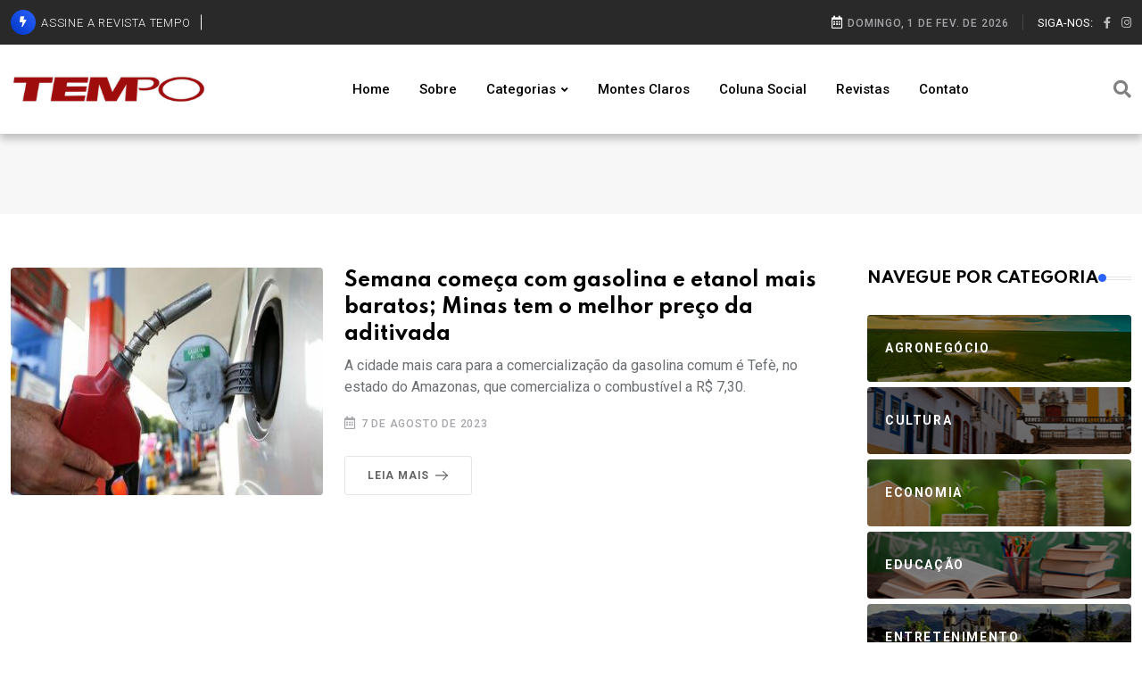

--- FILE ---
content_type: text/html; charset=UTF-8
request_url: https://revistatempo.com.br/tag/preco-dos-combustiveis/
body_size: 15311
content:
<!DOCTYPE html>
<html lang="pt-BR">
<head>
<meta charset="UTF-8">
<meta http-equiv="X-UA-Compatible" content="IE=edge">
<meta name="viewport" content="width=device-width, initial-scale=1">
<title>preço dos combustíveis &#8211; Revista Tempo A melhor revista de Montes Claros</title>
<!-- Favicon -->
<link rel="shortcut icon" type="image/x-icon" href="">
<!-- Dependency Stylesheet -->
<link rel="stylesheet" href='//revistatempo.com.br/wp-content/themes/revistatempo/style.css'>
<link rel="stylesheet" type="text/css" href='//revistatempo.com.br/wp-content/cache/wpfc-minified/jy952xuv/6ar2p.css'>
<link rel="stylesheet" type="text/css" href='//revistatempo.com.br/wp-content/cache/wpfc-minified/o3y01n4/6ar2p.css'>
<link rel="stylesheet" type="text/css" href='//revistatempo.com.br/wp-content/cache/wpfc-minified/eql3niiy/6ar2p.css'>
<link rel="stylesheet" type="text/css" href='//revistatempo.com.br/wp-content/cache/wpfc-minified/30adjnws/6ar2p.css'>
<link rel="stylesheet" type="text/css" href='//revistatempo.com.br/wp-content/cache/wpfc-minified/du4ilw25/6ar2p.css'>
<!-- Site Stylesheet -->
<link rel="stylesheet" type="text/css" href='//revistatempo.com.br/wp-content/cache/wpfc-minified/qgta97kg/6ar2p.css'>
<meta name='robots' content='max-image-preview:large' />
<link rel='dns-prefetch' href='//www.googletagmanager.com' />
<link rel="alternate" type="application/rss+xml" title="Feed de tag para Revista Tempo &raquo; preço dos combustíveis" href="https://revistatempo.com.br/tag/preco-dos-combustiveis/feed/" />
<style id='wp-img-auto-sizes-contain-inline-css' type='text/css'>
img:is([sizes=auto i],[sizes^="auto," i]){contain-intrinsic-size:3000px 1500px}
/*# sourceURL=wp-img-auto-sizes-contain-inline-css */
</style>
<link rel='stylesheet' id='sbi_styles-css' href='//revistatempo.com.br/wp-content/cache/wpfc-minified/8jjpbd9h/6ar2p.css' type='text/css' media='all' />
<style id='classic-theme-styles-inline-css' type='text/css'>
/*! This file is auto-generated */
.wp-block-button__link{color:#fff;background-color:#32373c;border-radius:9999px;box-shadow:none;text-decoration:none;padding:calc(.667em + 2px) calc(1.333em + 2px);font-size:1.125em}.wp-block-file__button{background:#32373c;color:#fff;text-decoration:none}
/*# sourceURL=/wp-includes/css/classic-themes.min.css */
</style>
<link rel='stylesheet' id='contact-form-7-css' href='//revistatempo.com.br/wp-content/cache/wpfc-minified/1cueougs/6ar2p.css' type='text/css' media='all' />
<link rel='stylesheet' id='ssb-front-css-css' href='//revistatempo.com.br/wp-content/cache/wpfc-minified/k9ycwnf2/6ar2p.css' type='text/css' media='all' />
<link rel='stylesheet' id='survey-maker-min-css' href='//revistatempo.com.br/wp-content/cache/wpfc-minified/dncbvf2/6ar2p.css' type='text/css' media='all' />
<link rel='stylesheet' id='wp-pagenavi-css' href='//revistatempo.com.br/wp-content/cache/wpfc-minified/q6v83gme/6ar2p.css' type='text/css' media='all' />
<link rel='stylesheet' id='dflip-style-css' href='//revistatempo.com.br/wp-content/cache/wpfc-minified/l8l1jzk6/6ar2p.css' type='text/css' media='all' />
<script type="text/javascript" src="https://revistatempo.com.br/wp-content/plugins/simple-social-buttons/assets/js/frontend-blocks.js?ver=5.1.2" id="ssb-blocks-front-js-js"></script>
<script src='//revistatempo.com.br/wp-content/cache/wpfc-minified/lofr0ack/6ar2p.js' type="text/javascript"></script>
<!-- <script type="text/javascript" src="https://revistatempo.com.br/wp-includes/js/jquery/jquery.min.js?ver=3.7.1" id="jquery-core-js"></script> -->
<!-- <script type="text/javascript" src="https://revistatempo.com.br/wp-includes/js/jquery/jquery-migrate.min.js?ver=3.4.1" id="jquery-migrate-js"></script> -->
<!-- <script type="text/javascript" src="https://revistatempo.com.br/wp-content/plugins/flowpaper-lite-pdf-flipbook/assets/lity/lity.min.js" id="lity-js-js"></script> -->
<script type="text/javascript" id="ssb-front-js-js-extra">
/* <![CDATA[ */
var SSB = {"ajax_url":"https://revistatempo.com.br/wp-admin/admin-ajax.php","fb_share_nonce":"9b0d10850e"};
//# sourceURL=ssb-front-js-js-extra
/* ]]> */
</script>
<script src='//revistatempo.com.br/wp-content/cache/wpfc-minified/e78d72cw/6ar2p.js' type="text/javascript"></script>
<!-- <script type="text/javascript" src="https://revistatempo.com.br/wp-content/plugins/simple-social-buttons/assets/js/front.js?ver=5.1.2" id="ssb-front-js-js"></script> -->
<!-- Snippet do Google Analytics adicionado pelo Site Kit -->
<script type="text/javascript" src="https://www.googletagmanager.com/gtag/js?id=G-8JJC4PMN80" id="google_gtagjs-js" async></script>
<script type="text/javascript" id="google_gtagjs-js-after">
/* <![CDATA[ */
window.dataLayer = window.dataLayer || [];function gtag(){dataLayer.push(arguments);}
gtag('set', 'linker', {"domains":["revistatempo.com.br"]} );
gtag("js", new Date());
gtag("set", "developer_id.dZTNiMT", true);
gtag("config", "G-8JJC4PMN80");
//# sourceURL=google_gtagjs-js-after
/* ]]> */
</script>
<!-- Finalizar o snippet do Google Analytics adicionado pelo Site Kit -->
<link rel="https://api.w.org/" href="https://revistatempo.com.br/wp-json/" /><link rel="alternate" title="JSON" type="application/json" href="https://revistatempo.com.br/wp-json/wp/v2/tags/1963" /><link rel="EditURI" type="application/rsd+xml" title="RSD" href="https://revistatempo.com.br/xmlrpc.php?rsd" />
<meta name="generator" content="WordPress 6.9" />
<meta name="generator" content="Site Kit by Google 1.121.0" /> <style media="screen">
.simplesocialbuttons.simplesocialbuttons_inline .ssb-fb-like {
margin: ;
}
/*inline margin*/
.simplesocialbuttons.simplesocialbuttons_inline.simplesocial-simple-round button{
margin: ;
}
/*margin-digbar*/
</style>
<!-- Open Graph Meta Tags generated by Simple Social Buttons 5.1.2 -->
<meta property="og:title" content="Semana começa com gasolina e etanol mais baratos; Minas tem o melhor preço da aditivada - Revista Tempo" />
<meta property="og:description" content="A cidade mais cara para a comercialização da gasolina comum é Tefè, no estado do Amazonas, que comercializa o combustível a R$ 7,30. " />
<meta property="og:url" content="https://revistatempo.com.br/2023/08/07/semana-comeca-com-gasolina-e-etanol-mais-baratos-minas-tem-o-melhor-preco-da-aditivada/" />
<meta property="og:site_name" content="Revista Tempo" />
<meta property="og:image" content="https://revistatempo.com.br/wp-content/uploads/2023/08/image-85.jpg" />
<meta name="twitter:card" content="summary_large_image" />
<meta name="twitter:description" content="A cidade mais cara para a comercialização da gasolina comum é Tefè, no estado do Amazonas, que comercializa o combustível a R$ 7,30. " />
<meta name="twitter:title" content="Semana começa com gasolina e etanol mais baratos; Minas tem o melhor preço da aditivada - Revista Tempo" />
<meta property="twitter:image" content="https://revistatempo.com.br/wp-content/uploads/2023/08/image-85.jpg" />
<!-- Jetpack Open Graph Tags -->
<meta property="og:type" content="website" />
<meta property="og:title" content="preço dos combustíveis &#8211; Revista Tempo" />
<meta property="og:url" content="https://revistatempo.com.br/tag/preco-dos-combustiveis/" />
<meta property="og:site_name" content="Revista Tempo" />
<meta property="og:image" content="https://revistatempo.com.br/wp-content/uploads/2020/09/cropped-logo_sticky.png" />
<meta property="og:image:width" content="512" />
<meta property="og:image:height" content="512" />
<meta property="og:image:alt" content="" />
<meta property="og:locale" content="pt_BR" />
<!-- End Jetpack Open Graph Tags -->
<link rel="icon" href="https://revistatempo.com.br/wp-content/uploads/2020/09/cropped-logo_sticky-32x32.png" sizes="32x32" />
<link rel="icon" href="https://revistatempo.com.br/wp-content/uploads/2020/09/cropped-logo_sticky-192x192.png" sizes="192x192" />
<link rel="apple-touch-icon" href="https://revistatempo.com.br/wp-content/uploads/2020/09/cropped-logo_sticky-180x180.png" />
<meta name="msapplication-TileImage" content="https://revistatempo.com.br/wp-content/uploads/2020/09/cropped-logo_sticky-270x270.png" />
<style type="text/css" id="wp-custom-css">
.btn-enquete-home {
width:100%;
float:left;
margin-top:-30px;
}
.btn-enquete-home a{
font-size:24px!important;
float:left;
width:100%;
}
.ssb_inline-share_heading{
margin-top:20px;
}		</style>
<style id='global-styles-inline-css' type='text/css'>
:root{--wp--preset--aspect-ratio--square: 1;--wp--preset--aspect-ratio--4-3: 4/3;--wp--preset--aspect-ratio--3-4: 3/4;--wp--preset--aspect-ratio--3-2: 3/2;--wp--preset--aspect-ratio--2-3: 2/3;--wp--preset--aspect-ratio--16-9: 16/9;--wp--preset--aspect-ratio--9-16: 9/16;--wp--preset--color--black: #000000;--wp--preset--color--cyan-bluish-gray: #abb8c3;--wp--preset--color--white: #ffffff;--wp--preset--color--pale-pink: #f78da7;--wp--preset--color--vivid-red: #cf2e2e;--wp--preset--color--luminous-vivid-orange: #ff6900;--wp--preset--color--luminous-vivid-amber: #fcb900;--wp--preset--color--light-green-cyan: #7bdcb5;--wp--preset--color--vivid-green-cyan: #00d084;--wp--preset--color--pale-cyan-blue: #8ed1fc;--wp--preset--color--vivid-cyan-blue: #0693e3;--wp--preset--color--vivid-purple: #9b51e0;--wp--preset--gradient--vivid-cyan-blue-to-vivid-purple: linear-gradient(135deg,rgb(6,147,227) 0%,rgb(155,81,224) 100%);--wp--preset--gradient--light-green-cyan-to-vivid-green-cyan: linear-gradient(135deg,rgb(122,220,180) 0%,rgb(0,208,130) 100%);--wp--preset--gradient--luminous-vivid-amber-to-luminous-vivid-orange: linear-gradient(135deg,rgb(252,185,0) 0%,rgb(255,105,0) 100%);--wp--preset--gradient--luminous-vivid-orange-to-vivid-red: linear-gradient(135deg,rgb(255,105,0) 0%,rgb(207,46,46) 100%);--wp--preset--gradient--very-light-gray-to-cyan-bluish-gray: linear-gradient(135deg,rgb(238,238,238) 0%,rgb(169,184,195) 100%);--wp--preset--gradient--cool-to-warm-spectrum: linear-gradient(135deg,rgb(74,234,220) 0%,rgb(151,120,209) 20%,rgb(207,42,186) 40%,rgb(238,44,130) 60%,rgb(251,105,98) 80%,rgb(254,248,76) 100%);--wp--preset--gradient--blush-light-purple: linear-gradient(135deg,rgb(255,206,236) 0%,rgb(152,150,240) 100%);--wp--preset--gradient--blush-bordeaux: linear-gradient(135deg,rgb(254,205,165) 0%,rgb(254,45,45) 50%,rgb(107,0,62) 100%);--wp--preset--gradient--luminous-dusk: linear-gradient(135deg,rgb(255,203,112) 0%,rgb(199,81,192) 50%,rgb(65,88,208) 100%);--wp--preset--gradient--pale-ocean: linear-gradient(135deg,rgb(255,245,203) 0%,rgb(182,227,212) 50%,rgb(51,167,181) 100%);--wp--preset--gradient--electric-grass: linear-gradient(135deg,rgb(202,248,128) 0%,rgb(113,206,126) 100%);--wp--preset--gradient--midnight: linear-gradient(135deg,rgb(2,3,129) 0%,rgb(40,116,252) 100%);--wp--preset--font-size--small: 13px;--wp--preset--font-size--medium: 20px;--wp--preset--font-size--large: 36px;--wp--preset--font-size--x-large: 42px;--wp--preset--spacing--20: 0.44rem;--wp--preset--spacing--30: 0.67rem;--wp--preset--spacing--40: 1rem;--wp--preset--spacing--50: 1.5rem;--wp--preset--spacing--60: 2.25rem;--wp--preset--spacing--70: 3.38rem;--wp--preset--spacing--80: 5.06rem;--wp--preset--shadow--natural: 6px 6px 9px rgba(0, 0, 0, 0.2);--wp--preset--shadow--deep: 12px 12px 50px rgba(0, 0, 0, 0.4);--wp--preset--shadow--sharp: 6px 6px 0px rgba(0, 0, 0, 0.2);--wp--preset--shadow--outlined: 6px 6px 0px -3px rgb(255, 255, 255), 6px 6px rgb(0, 0, 0);--wp--preset--shadow--crisp: 6px 6px 0px rgb(0, 0, 0);}:where(.is-layout-flex){gap: 0.5em;}:where(.is-layout-grid){gap: 0.5em;}body .is-layout-flex{display: flex;}.is-layout-flex{flex-wrap: wrap;align-items: center;}.is-layout-flex > :is(*, div){margin: 0;}body .is-layout-grid{display: grid;}.is-layout-grid > :is(*, div){margin: 0;}:where(.wp-block-columns.is-layout-flex){gap: 2em;}:where(.wp-block-columns.is-layout-grid){gap: 2em;}:where(.wp-block-post-template.is-layout-flex){gap: 1.25em;}:where(.wp-block-post-template.is-layout-grid){gap: 1.25em;}.has-black-color{color: var(--wp--preset--color--black) !important;}.has-cyan-bluish-gray-color{color: var(--wp--preset--color--cyan-bluish-gray) !important;}.has-white-color{color: var(--wp--preset--color--white) !important;}.has-pale-pink-color{color: var(--wp--preset--color--pale-pink) !important;}.has-vivid-red-color{color: var(--wp--preset--color--vivid-red) !important;}.has-luminous-vivid-orange-color{color: var(--wp--preset--color--luminous-vivid-orange) !important;}.has-luminous-vivid-amber-color{color: var(--wp--preset--color--luminous-vivid-amber) !important;}.has-light-green-cyan-color{color: var(--wp--preset--color--light-green-cyan) !important;}.has-vivid-green-cyan-color{color: var(--wp--preset--color--vivid-green-cyan) !important;}.has-pale-cyan-blue-color{color: var(--wp--preset--color--pale-cyan-blue) !important;}.has-vivid-cyan-blue-color{color: var(--wp--preset--color--vivid-cyan-blue) !important;}.has-vivid-purple-color{color: var(--wp--preset--color--vivid-purple) !important;}.has-black-background-color{background-color: var(--wp--preset--color--black) !important;}.has-cyan-bluish-gray-background-color{background-color: var(--wp--preset--color--cyan-bluish-gray) !important;}.has-white-background-color{background-color: var(--wp--preset--color--white) !important;}.has-pale-pink-background-color{background-color: var(--wp--preset--color--pale-pink) !important;}.has-vivid-red-background-color{background-color: var(--wp--preset--color--vivid-red) !important;}.has-luminous-vivid-orange-background-color{background-color: var(--wp--preset--color--luminous-vivid-orange) !important;}.has-luminous-vivid-amber-background-color{background-color: var(--wp--preset--color--luminous-vivid-amber) !important;}.has-light-green-cyan-background-color{background-color: var(--wp--preset--color--light-green-cyan) !important;}.has-vivid-green-cyan-background-color{background-color: var(--wp--preset--color--vivid-green-cyan) !important;}.has-pale-cyan-blue-background-color{background-color: var(--wp--preset--color--pale-cyan-blue) !important;}.has-vivid-cyan-blue-background-color{background-color: var(--wp--preset--color--vivid-cyan-blue) !important;}.has-vivid-purple-background-color{background-color: var(--wp--preset--color--vivid-purple) !important;}.has-black-border-color{border-color: var(--wp--preset--color--black) !important;}.has-cyan-bluish-gray-border-color{border-color: var(--wp--preset--color--cyan-bluish-gray) !important;}.has-white-border-color{border-color: var(--wp--preset--color--white) !important;}.has-pale-pink-border-color{border-color: var(--wp--preset--color--pale-pink) !important;}.has-vivid-red-border-color{border-color: var(--wp--preset--color--vivid-red) !important;}.has-luminous-vivid-orange-border-color{border-color: var(--wp--preset--color--luminous-vivid-orange) !important;}.has-luminous-vivid-amber-border-color{border-color: var(--wp--preset--color--luminous-vivid-amber) !important;}.has-light-green-cyan-border-color{border-color: var(--wp--preset--color--light-green-cyan) !important;}.has-vivid-green-cyan-border-color{border-color: var(--wp--preset--color--vivid-green-cyan) !important;}.has-pale-cyan-blue-border-color{border-color: var(--wp--preset--color--pale-cyan-blue) !important;}.has-vivid-cyan-blue-border-color{border-color: var(--wp--preset--color--vivid-cyan-blue) !important;}.has-vivid-purple-border-color{border-color: var(--wp--preset--color--vivid-purple) !important;}.has-vivid-cyan-blue-to-vivid-purple-gradient-background{background: var(--wp--preset--gradient--vivid-cyan-blue-to-vivid-purple) !important;}.has-light-green-cyan-to-vivid-green-cyan-gradient-background{background: var(--wp--preset--gradient--light-green-cyan-to-vivid-green-cyan) !important;}.has-luminous-vivid-amber-to-luminous-vivid-orange-gradient-background{background: var(--wp--preset--gradient--luminous-vivid-amber-to-luminous-vivid-orange) !important;}.has-luminous-vivid-orange-to-vivid-red-gradient-background{background: var(--wp--preset--gradient--luminous-vivid-orange-to-vivid-red) !important;}.has-very-light-gray-to-cyan-bluish-gray-gradient-background{background: var(--wp--preset--gradient--very-light-gray-to-cyan-bluish-gray) !important;}.has-cool-to-warm-spectrum-gradient-background{background: var(--wp--preset--gradient--cool-to-warm-spectrum) !important;}.has-blush-light-purple-gradient-background{background: var(--wp--preset--gradient--blush-light-purple) !important;}.has-blush-bordeaux-gradient-background{background: var(--wp--preset--gradient--blush-bordeaux) !important;}.has-luminous-dusk-gradient-background{background: var(--wp--preset--gradient--luminous-dusk) !important;}.has-pale-ocean-gradient-background{background: var(--wp--preset--gradient--pale-ocean) !important;}.has-electric-grass-gradient-background{background: var(--wp--preset--gradient--electric-grass) !important;}.has-midnight-gradient-background{background: var(--wp--preset--gradient--midnight) !important;}.has-small-font-size{font-size: var(--wp--preset--font-size--small) !important;}.has-medium-font-size{font-size: var(--wp--preset--font-size--medium) !important;}.has-large-font-size{font-size: var(--wp--preset--font-size--large) !important;}.has-x-large-font-size{font-size: var(--wp--preset--font-size--x-large) !important;}
/*# sourceURL=global-styles-inline-css */
</style>
</head>
<body class="archive tag tag-preco-dos-combustiveis tag-1963 wp-theme-revistatempo">
<!-- Start wrapper -->
<div id="wrapper" class="wrapper">
<!-- Start main-content -->
<div id="main_content" class="footer-fixed">
<!-- Header -->
<header class="rt-header sticky-on">
<!-- sticky-placeholder -->
<div id="sticky-placeholder"></div>
<!-- start  topbar -->
<div class="topbar topbar-style-1" id="topbar-wrap">
<div class="container">
<div class="row align-items-center">
<div class="col-lg-7">
<div class="rt-trending rt-trending-style-1">
<p class="trending-title">
<i class="fas fa-bolt icon"></i>
Assine a Revista Tempo
</p>
</div>
</div>
<!-- end col -->
<div class="col-lg-5">
<div class="rt-topbar-right">
<div class="meta-wrap">
<span class="rt-meta">
<i class="far fa-calendar-alt icon"></i>
<span class="currentDate">
DECEMBER 9, 2022
</span>
</span>
</div>
<div class="social-wrap d-none d-xl-block">
<ul class="rt-top-social">
<li class="follow">Siga-nos:</li>
<li>
<a href="https://www.facebook.com/revistatempomoc/" target="_blank">
<i class="fab fa-facebook-f"></i>
</a>
</li>
<li>
<a href="https://www.instagram.com/revistatempomoc/" target="_blank">
<i class="fab fa-instagram"></i>
</a>
</li>
</ul>
</div>
</div>
</div>
<!-- end col -->
</div>
<!-- end row -->
</div>
<!-- end container -->
</div>
<!-- end topbar -->
<!-- Header Main -->
<div class="header-main header-main-style-1 navbar-wrap" id="navbar-wrap">
<div class="container">
<div class="row">
<div class="d-flex align-items-center justify-content-between">
<!-- start logo here -->
<div class="site-branding">
<a class="dark-logo" href="https://revistatempo.com.br">
<img width="220" src="https://revistatempo.com.br/wp-content/themes/revistatempo/media/logo.png">
</a>
<a class="light-logo" href="https://revistatempo.com.br">
<img width="220" src="https://revistatempo.com.br/wp-content/themes/revistatempo/media/logo.png">
</a>
</div>
<!-- end logo here -->
<!-- start main menu -->
<div class="main-menu">					
<nav class="main-menu__nav">						   
<ul id="primary-menu" class=""><li id="menu-item-26426" class="menu-item menu-item-type-custom menu-item-object-custom menu-item-home menu-item-26426"><a href="https://revistatempo.com.br">Home</a></li>
<li id="menu-item-26427" class="menu-item menu-item-type-post_type menu-item-object-page menu-item-26427"><a href="https://revistatempo.com.br/sobre/">Sobre</a></li>
<li id="menu-item-26428" class="main-menu__nav_sub menu-item menu-item-type-custom menu-item-object-custom menu-item-has-children menu-item-26428"><a href="#">Categorias</a>
<ul class="main-menu__dropdown">
<li id="menu-item-26430" class="menu-item menu-item-type-taxonomy menu-item-object-category menu-item-26430"><a href="https://revistatempo.com.br/categoria/agronegocio/">Agronegócio</a></li>
<li id="menu-item-26431" class="menu-item menu-item-type-taxonomy menu-item-object-category menu-item-26431"><a href="https://revistatempo.com.br/categoria/cultura/">Cultura</a></li>
<li id="menu-item-26432" class="menu-item menu-item-type-taxonomy menu-item-object-category menu-item-26432"><a href="https://revistatempo.com.br/categoria/economia/">Economia</a></li>
<li id="menu-item-26433" class="menu-item menu-item-type-taxonomy menu-item-object-category menu-item-26433"><a href="https://revistatempo.com.br/categoria/educacao/">Educação</a></li>
<li id="menu-item-26435" class="menu-item menu-item-type-taxonomy menu-item-object-category menu-item-26435"><a href="https://revistatempo.com.br/categoria/empregos/">Empregos</a></li>
<li id="menu-item-26436" class="menu-item menu-item-type-taxonomy menu-item-object-category menu-item-26436"><a href="https://revistatempo.com.br/categoria/entretenimento/">Entretenimento</a></li>
<li id="menu-item-26438" class="menu-item menu-item-type-taxonomy menu-item-object-category menu-item-26438"><a href="https://revistatempo.com.br/categoria/esporte/">Esporte</a></li>
<li id="menu-item-26439" class="menu-item menu-item-type-taxonomy menu-item-object-category menu-item-26439"><a href="https://revistatempo.com.br/categoria/justica/">Justiça</a></li>
<li id="menu-item-26440" class="menu-item menu-item-type-taxonomy menu-item-object-category menu-item-26440"><a href="https://revistatempo.com.br/categoria/meio-ambiente/">Meio ambiente</a></li>
<li id="menu-item-26444" class="menu-item menu-item-type-taxonomy menu-item-object-category menu-item-26444"><a href="https://revistatempo.com.br/categoria/policia/">Polícia</a></li>
<li id="menu-item-26445" class="menu-item menu-item-type-taxonomy menu-item-object-category menu-item-26445"><a href="https://revistatempo.com.br/categoria/politica/">Política</a></li>
<li id="menu-item-26446" class="menu-item menu-item-type-taxonomy menu-item-object-category menu-item-26446"><a href="https://revistatempo.com.br/categoria/religiao/">Religião</a></li>
<li id="menu-item-26448" class="menu-item menu-item-type-taxonomy menu-item-object-category menu-item-26448"><a href="https://revistatempo.com.br/categoria/saude/">Saúde</a></li>
<li id="menu-item-26449" class="menu-item menu-item-type-taxonomy menu-item-object-category menu-item-26449"><a href="https://revistatempo.com.br/categoria/seguranca-publica/">Seguranca Pública</a></li>
<li id="menu-item-26450" class="menu-item menu-item-type-taxonomy menu-item-object-category menu-item-26450"><a href="https://revistatempo.com.br/categoria/sociedade/">Sociedade</a></li>
<li id="menu-item-26451" class="menu-item menu-item-type-taxonomy menu-item-object-category menu-item-26451"><a href="https://revistatempo.com.br/categoria/tecnologia/">Tecnologia</a></li>
<li id="menu-item-26452" class="menu-item menu-item-type-taxonomy menu-item-object-category menu-item-26452"><a href="https://revistatempo.com.br/categoria/transito/">Trânsito</a></li>
</ul>
</li>
<li id="menu-item-26453" class="menu-item menu-item-type-taxonomy menu-item-object-category menu-item-26453"><a href="https://revistatempo.com.br/categoria/montes-claros/">Montes Claros</a></li>
<li id="menu-item-26457" class="menu-item menu-item-type-taxonomy menu-item-object-category menu-item-26457"><a href="https://revistatempo.com.br/categoria/colunismo-social/">Coluna Social</a></li>
<li id="menu-item-47163" class="menu-item menu-item-type-post_type menu-item-object-page menu-item-47163"><a href="https://revistatempo.com.br/revistas/">Revistas</a></li>
<li id="menu-item-26454" class="menu-item menu-item-type-post_type menu-item-object-page menu-item-26454"><a href="https://revistatempo.com.br/contato/">Contato</a></li>
</ul>						   
</nav>
</div>
<!-- end main menu -->
<!-- start header actions -->
<ul class="header-action-items">
<li class="item">
<a href="#template-search"><i class="fas fa-search"></i></a>
</li>
</ul>
<!-- end header actions -->
</div>
</div>
<!-- end row -->
</div>
<!-- end container -->
</div>
<!-- End Header Main -->
</header>
<!-- end header -->
<!-- start rt-mobile-header -->
<div class="rt-mobile-header mobile-sticky-on">
<div id="mobile-sticky-placeholder"></div>
<!-- end mobile-sticky-placeholder -->
<div class="mobile-top-bar" id="mobile-top-bar">
<ul class="mobile-top-list">
<li>
<span class="rt-meta">
<i class="fas fa-check icon"></i>
ASSINE A REVISTA TEMPO
</span>
</li>
</ul>
</div>
<!-- end mobile-top-bar -->
<div class="mobile-menu-bar-wrap" id="mobile-menu-bar-wrap">
<div class="mobile-menu-bar">
<div class="logo">
<a href="https://revistatempo.com.br">
<img src="https://revistatempo.com.br/wp-content/themes/revistatempo/media/logo.png" alt="revista tempo" width="162" height="52">
</a>
</div>
<span class="sidebarBtn">
<span class="bar"></span>
<span class="bar"></span>
<span class="bar"></span>
<span class="bar"></span>
</span>
</div>
<div class="rt-slide-nav">
<div class="offscreen-navigation">
<nav class="menu-main-primary-container">
<ul id="primary-menu" class="menu"><li class="menu-item menu-item-type-custom menu-item-object-custom menu-item-home menu-item-26426"><a href="https://revistatempo.com.br">Home</a></li>
<li class="menu-item menu-item-type-post_type menu-item-object-page menu-item-26427"><a href="https://revistatempo.com.br/sobre/">Sobre</a></li>
<li class="main-menu__nav_sub menu-item menu-item-type-custom menu-item-object-custom menu-item-has-children menu-item-26428"><a href="#">Categorias</a>
<ul class="main-menu__dropdown sub-menu">
<li class="menu-item menu-item-type-taxonomy menu-item-object-category menu-item-26430"><a href="https://revistatempo.com.br/categoria/agronegocio/">Agronegócio</a></li>
<li class="menu-item menu-item-type-taxonomy menu-item-object-category menu-item-26431"><a href="https://revistatempo.com.br/categoria/cultura/">Cultura</a></li>
<li class="menu-item menu-item-type-taxonomy menu-item-object-category menu-item-26432"><a href="https://revistatempo.com.br/categoria/economia/">Economia</a></li>
<li class="menu-item menu-item-type-taxonomy menu-item-object-category menu-item-26433"><a href="https://revistatempo.com.br/categoria/educacao/">Educação</a></li>
<li class="menu-item menu-item-type-taxonomy menu-item-object-category menu-item-26435"><a href="https://revistatempo.com.br/categoria/empregos/">Empregos</a></li>
<li class="menu-item menu-item-type-taxonomy menu-item-object-category menu-item-26436"><a href="https://revistatempo.com.br/categoria/entretenimento/">Entretenimento</a></li>
<li class="menu-item menu-item-type-taxonomy menu-item-object-category menu-item-26438"><a href="https://revistatempo.com.br/categoria/esporte/">Esporte</a></li>
<li class="menu-item menu-item-type-taxonomy menu-item-object-category menu-item-26439"><a href="https://revistatempo.com.br/categoria/justica/">Justiça</a></li>
<li class="menu-item menu-item-type-taxonomy menu-item-object-category menu-item-26440"><a href="https://revistatempo.com.br/categoria/meio-ambiente/">Meio ambiente</a></li>
<li class="menu-item menu-item-type-taxonomy menu-item-object-category menu-item-26444"><a href="https://revistatempo.com.br/categoria/policia/">Polícia</a></li>
<li class="menu-item menu-item-type-taxonomy menu-item-object-category menu-item-26445"><a href="https://revistatempo.com.br/categoria/politica/">Política</a></li>
<li class="menu-item menu-item-type-taxonomy menu-item-object-category menu-item-26446"><a href="https://revistatempo.com.br/categoria/religiao/">Religião</a></li>
<li class="menu-item menu-item-type-taxonomy menu-item-object-category menu-item-26448"><a href="https://revistatempo.com.br/categoria/saude/">Saúde</a></li>
<li class="menu-item menu-item-type-taxonomy menu-item-object-category menu-item-26449"><a href="https://revistatempo.com.br/categoria/seguranca-publica/">Seguranca Pública</a></li>
<li class="menu-item menu-item-type-taxonomy menu-item-object-category menu-item-26450"><a href="https://revistatempo.com.br/categoria/sociedade/">Sociedade</a></li>
<li class="menu-item menu-item-type-taxonomy menu-item-object-category menu-item-26451"><a href="https://revistatempo.com.br/categoria/tecnologia/">Tecnologia</a></li>
<li class="menu-item menu-item-type-taxonomy menu-item-object-category menu-item-26452"><a href="https://revistatempo.com.br/categoria/transito/">Trânsito</a></li>
</ul>
</li>
<li class="menu-item menu-item-type-taxonomy menu-item-object-category menu-item-26453"><a href="https://revistatempo.com.br/categoria/montes-claros/">Montes Claros</a></li>
<li class="menu-item menu-item-type-taxonomy menu-item-object-category menu-item-26457"><a href="https://revistatempo.com.br/categoria/colunismo-social/">Coluna Social</a></li>
<li class="menu-item menu-item-type-post_type menu-item-object-page menu-item-47163"><a href="https://revistatempo.com.br/revistas/">Revistas</a></li>
<li class="menu-item menu-item-type-post_type menu-item-object-page menu-item-26454"><a href="https://revistatempo.com.br/contato/">Contato</a></li>
</ul>					 
</nav>
</div>
</div>
</div>
</div>
<!-- end rt-mobile-header -->
<!-- Start Main -->
<main>
<!-- Start inner page Banner -->
<div class="banner inner-banner">
<div class="container">
<nav class="rt-breadcrumb-wrap" aria-label="breadcrumb">
</nav>
</div>
</div>
<!-- End inner page Banner -->
<!-- start rt-sidebar-section-layout-1 -->
<section class="rt-sidebar-section-layout-1">
<div class="container">
<div class="row gutter-40 sticky-coloum-wrap">
<div class="col-xl-9 sticky-coloum-item">
<div class="rt-left-sidebar-sapcer-5">
<div class="post-list-style-4">
<div class="post-item wow fadeInUp" data-wow-delay="200ms" data-wow-duration="800ms">
<div class="rt-post post-md style-2 grid-meta">
<div class="post-img">
<a href="https://revistatempo.com.br/2023/08/07/semana-comeca-com-gasolina-e-etanol-mais-baratos-minas-tem-o-melhor-preco-da-aditivada/">
<img width="500" height="250" src="https://revistatempo.com.br/wp-content/uploads/2023/08/image-85.jpg" class="img-fluid wp-post-image" alt="" decoding="async" fetchpriority="high" srcset="https://revistatempo.com.br/wp-content/uploads/2023/08/image-85.jpg 500w, https://revistatempo.com.br/wp-content/uploads/2023/08/image-85-300x150.jpg 300w" sizes="(max-width: 500px) 100vw, 500px" />                                       </a>
</div>
<div class="post-content">
<h3 class="post-title bold-underline">
<a href="https://revistatempo.com.br/2023/08/07/semana-comeca-com-gasolina-e-etanol-mais-baratos-minas-tem-o-melhor-preco-da-aditivada/">
Semana começa com gasolina e etanol mais baratos; Minas tem o melhor preço da aditivada                                          </a>
</h3>
<p>A cidade mais cara para a comercialização da gasolina comum é Tefè, no estado do Amazonas, que comercializa o combustível a R$ 7,30. </p>
<div class="post-meta">
<ul>
<li>
<span class="rt-meta">
<i class="far fa-calendar-alt icon"></i>
7 de agosto de 2023                                                </span>
</li>
</ul>
</div>
<div class="btn-wrap mt--25">
<a href="https://revistatempo.com.br/2023/08/07/semana-comeca-com-gasolina-e-etanol-mais-baratos-minas-tem-o-melhor-preco-da-aditivada/" class="rt-read-more rt-button-animation-out">
Leia mais
<svg width="34px" height="16px" viewBox="0 0 34.53 16"
xml:space="preserve">
<rect class="rt-button-line" y="7.6" width="34" height=".4">
</rect>
<g class="rt-button-cap-fake">
<path class="rt-button-cap"
d="M25.83.7l.7-.7,8,8-.7.71Zm0,14.6,8-8,.71.71-8,8Z"></path>
</g>
</svg>
</a>
</div>
</div>
</div>
</div>
</div>
<!-- end post-list-style-4 -->
<nav class="rt-pagination-area gap-top-90">
</nav>
</div>
<!-- end rt-left-sidebar-sapcer-5 -->
</div>
<!-- end col-->
<div class="col-xl-3 col-lg-8 mx-auto sticky-coloum-item">
<div class="rt-sidebar sticky-wrap">
<div class="sidebar-wrap mb--40 visually-hidden">
<h2 class="rt-section-heading style-2 mb--30">
<span class="rt-section-text">MAIS VISTOS </span>
<span class="rt-section-dot"></span>
<span class="rt-section-line"></span>
</h2>
<div class="">
</div>
</div>
<!-- end slidebar wrap  -->
<div class="sidebar-wrap mb--40">
<h2 class="rt-section-heading style-2 mb--30">
<span class="rt-section-text">Navegue por categoria </span>
<span class="rt-section-dot"></span>
<span class="rt-section-line"></span>
</h2>
<ul class="rt-categories">
<li>
<a href="https://revistatempo.com.br/categoria/agronegocio/" data-bg-image="https://revistatempo.com.br/wp-content/uploads/2024/01/1-1.jpg">
<span class="cat-name">Agronegócio</span>
</a>
</li>
<li>
<a href="https://revistatempo.com.br/categoria/cultura/" data-bg-image="https://revistatempo.com.br/wp-content/uploads/2024/01/2.jpg">
<span class="cat-name">Cultura</span>
</a>
</li>
<li>
<a href="https://revistatempo.com.br/categoria/economia/" data-bg-image="https://revistatempo.com.br/wp-content/uploads/2024/01/3.jpg">
<span class="cat-name">Economia</span>
</a>
</li>
<li>
<a href="https://revistatempo.com.br/categoria/educacao/" data-bg-image="https://revistatempo.com.br/wp-content/uploads/2024/01/5.jpg">
<span class="cat-name">Educação</span>
</a>
</li>
<li>
<a href="https://revistatempo.com.br/categoria/entretenimento/" data-bg-image="https://revistatempo.com.br/wp-content/uploads/2024/01/4.jpg">
<span class="cat-name">Entretenimento</span>
</a>
</li>
<li>
<a href="https://revistatempo.com.br/categoria/saude/" data-bg-image="https://revistatempo.com.br/wp-content/uploads/2024/01/6.jpg">
<span class="cat-name">Saúde</span>
</a>
</li>
</ul>
</div>
<!-- end slidebar wrap  -->
</div>
<!-- end rt-sidebar -->                     </div>
<!-- end col -->
</div>
<!-- end row  -->
</div>
<!-- end container -->
</section>
<!-- end rt-sidebar-section-layout-1 -->
</main>
<!-- End Main -->
         <!-- Start Footer -->
<footer class="footer">
<div class="footer-top footer-style-1">
<div class="container">
<div class="row gutter-30">
<div class="col-xl-3 col-md-6 wow">
<div class="footer-widget">
<div class="logo footer-logo">
<a class="dark-logo">
<img width="162" height="52" src="https://revistatempo.com.br/wp-content/uploads/2023/11/logo-branca.png" alt="neeon">
</a>
</div>
<p class="text">
Tempo de Qualidade: há 20 anos, publicação cumpre papel de formar, informar e entreter
</p>
<ul class="footer-social gutter-15">
<li class="social-item">
<a href="https://www.facebook.com/revistatempomoc/" class="social-link fb" target="_blank">
<i class="fab fa-facebook-f"></i>
</a>
</li>
<li class="social-item">
<a href="https://www.instagram.com/revistatempomoc/" class="social-link wh" target="_blank">
<i class="fab fa-instagram"></i>
</a>
</li>
</ul>
</div>
</div>
<!-- end col -->
<div class="col-xl-3 col-md-6 wow ">
<div class="footer-widget">
<h3 class="footer-widget-title">Publicações Recentes</h3>
<!--  start footer-post-list -->
<div class="footer-post-list">
<div class="item">
<div class="rt-post post-sm white-style">
<div class="ms-3 post-content">
<h4 class="post-title">
<a href="">
Governo de Minas alerta para risco de ciclones e chuvas intensas em todo o estado                                          </a>
</h4>
<span class="rt-meta">
<i class="far fa-calendar-alt icon"></i>
31 de janeiro de 2026                                       </span>
</div>
</div>
</div>
<div class="item">
<div class="rt-post post-sm white-style">
<div class="ms-3 post-content">
<h4 class="post-title">
<a href="">
Montes Claros Shopping anuncia novo Superintendente                                          </a>
</h4>
<span class="rt-meta">
<i class="far fa-calendar-alt icon"></i>
31 de janeiro de 2026                                       </span>
</div>
</div>
</div>
</div>
<!--  end footer-post-list -->
</div>
</div>
<!-- end col -->
<div class="col-xl-3 col-md-6 wow  d-flex justify-content-xl-center justify-content-start"
>
<div class="footer-widget">
<h3 class="footer-widget-title">Menu Principal</h3>
<ul class="widget-list cat-list">
<li class="widget-list-item"><a href="https://revistatempo.com.br" class="widget-list-link">Home</a></li>
<li class="widget-list-item"><a href="https://revistatempo.com.br/sobre/" class="widget-list-link">Quem Somos</a></li>
<li class="widget-list-item"><a href="https://revistatempo.com.br/categoria/montes-claros/" class="widget-list-link">Montes Claro</a></li>
<li class="widget-list-item"><a href="https://revistatempo.com.br/categoria/memorias-do-tempo/" class="widget-list-link">Memórias do Tempo</a></li>
<li class="widget-list-item"><a href="https://revistatempo.com.br/categoria/colunismo-social/" class="widget-list-link">Coluna Social</a></li>
<li class="widget-list-item"><a href="https://revistatempo.com.br/contato/" class="widget-list-link">Contato</a></li>
</ul>
</div>
</div>
<!-- end col -->
<div class="col-xl-3 col-md-6 wow ">
<div class="footer-widget">
<h3 class="footer-widget-title">Instagram</h3>
<div id="sb_instagram"  class="sbi sbi_mob_col_1 sbi_tab_col_2 sbi_col_4 sbi_width_resp" style="padding-bottom: 10px;" data-feedid="*1"  data-res="auto" data-cols="4" data-colsmobile="1" data-colstablet="2" data-num="12" data-nummobile="8" data-shortcode-atts="{&quot;feed&quot;:&quot;1&quot;}"  data-postid="22246" data-locatornonce="b466055ce1" data-sbi-flags="favorLocal">
<div class="sb_instagram_header  sbi_medium sbi_no_avatar"  style="padding: 5px;padding-bottom: 0; margin-bottom: 10px;"  >
<a href="https://www.instagram.com/revistatempomoc/" target="_blank" rel="nofollow noopener"  title="@revistatempomoc" class="sbi_header_link">
<div class="sbi_header_text sbi_no_bio">
<h3>revistatempomoc</h3>
</div>
<div class="sbi_header_img">
<div class="sbi_header_hashtag_icon"  ><svg class="sbi_new_logo fa-instagram fa-w-14" aria-hidden="true" data-fa-processed="" aria-label="Instagram" data-prefix="fab" data-icon="instagram" role="img" viewBox="0 0 448 512">
<path fill="currentColor" d="M224.1 141c-63.6 0-114.9 51.3-114.9 114.9s51.3 114.9 114.9 114.9S339 319.5 339 255.9 287.7 141 224.1 141zm0 189.6c-41.1 0-74.7-33.5-74.7-74.7s33.5-74.7 74.7-74.7 74.7 33.5 74.7 74.7-33.6 74.7-74.7 74.7zm146.4-194.3c0 14.9-12 26.8-26.8 26.8-14.9 0-26.8-12-26.8-26.8s12-26.8 26.8-26.8 26.8 12 26.8 26.8zm76.1 27.2c-1.7-35.9-9.9-67.7-36.2-93.9-26.2-26.2-58-34.4-93.9-36.2-37-2.1-147.9-2.1-184.9 0-35.8 1.7-67.6 9.9-93.9 36.1s-34.4 58-36.2 93.9c-2.1 37-2.1 147.9 0 184.9 1.7 35.9 9.9 67.7 36.2 93.9s58 34.4 93.9 36.2c37 2.1 147.9 2.1 184.9 0 35.9-1.7 67.7-9.9 93.9-36.2 26.2-26.2 34.4-58 36.2-93.9 2.1-37 2.1-147.8 0-184.8zM398.8 388c-7.8 19.6-22.9 34.7-42.6 42.6-29.5 11.7-99.5 9-132.1 9s-102.7 2.6-132.1-9c-19.6-7.8-34.7-22.9-42.6-42.6-11.7-29.5-9-99.5-9-132.1s-2.6-102.7 9-132.1c7.8-19.6 22.9-34.7 42.6-42.6 29.5-11.7 99.5-9 132.1-9s102.7-2.6 132.1 9c19.6 7.8 34.7 22.9 42.6 42.6 11.7 29.5 9 99.5 9 132.1s2.7 102.7-9 132.1z"></path>
</svg></div>
</div>
</a>
</div>
<div id="sbi_images"  style="padding: 5px;">
<div class="sbi_item sbi_type_image sbi_new sbi_transition" id="sbi_18054721282755958" data-date="1732282836">
<div class="sbi_photo_wrap">
<a class="sbi_photo" href="https://www.instagram.com/p/DCrPiaOOeC9/" target="_blank" rel="noopener nofollow" data-full-res="https://scontent-hel3-1.cdninstagram.com/v/t51.75761-15/467861604_18066729469670651_5365724951865756529_n.jpg?_nc_cat=103&#038;ccb=1-7&#038;_nc_sid=18de74&#038;_nc_ohc=TgL1hvQvzIkQ7kNvgHU8Ao5&#038;_nc_zt=23&#038;_nc_ht=scontent-hel3-1.cdninstagram.com&#038;edm=ANo9K5cEAAAA&#038;_nc_gid=A_vxEMESTnIQylgxxnvdhxu&#038;oh=00_AYAJbt-b-yti6H_yfah6hI5-M-EBkVpGZLSc-osKMhD_BA&#038;oe=67568AC5" data-img-src-set="{&quot;d&quot;:&quot;https:\/\/scontent-hel3-1.cdninstagram.com\/v\/t51.75761-15\/467861604_18066729469670651_5365724951865756529_n.jpg?_nc_cat=103&amp;ccb=1-7&amp;_nc_sid=18de74&amp;_nc_ohc=TgL1hvQvzIkQ7kNvgHU8Ao5&amp;_nc_zt=23&amp;_nc_ht=scontent-hel3-1.cdninstagram.com&amp;edm=ANo9K5cEAAAA&amp;_nc_gid=A_vxEMESTnIQylgxxnvdhxu&amp;oh=00_AYAJbt-b-yti6H_yfah6hI5-M-EBkVpGZLSc-osKMhD_BA&amp;oe=67568AC5&quot;,&quot;150&quot;:&quot;https:\/\/scontent-hel3-1.cdninstagram.com\/v\/t51.75761-15\/467861604_18066729469670651_5365724951865756529_n.jpg?_nc_cat=103&amp;ccb=1-7&amp;_nc_sid=18de74&amp;_nc_ohc=TgL1hvQvzIkQ7kNvgHU8Ao5&amp;_nc_zt=23&amp;_nc_ht=scontent-hel3-1.cdninstagram.com&amp;edm=ANo9K5cEAAAA&amp;_nc_gid=A_vxEMESTnIQylgxxnvdhxu&amp;oh=00_AYAJbt-b-yti6H_yfah6hI5-M-EBkVpGZLSc-osKMhD_BA&amp;oe=67568AC5&quot;,&quot;320&quot;:&quot;https:\/\/scontent-hel3-1.cdninstagram.com\/v\/t51.75761-15\/467861604_18066729469670651_5365724951865756529_n.jpg?_nc_cat=103&amp;ccb=1-7&amp;_nc_sid=18de74&amp;_nc_ohc=TgL1hvQvzIkQ7kNvgHU8Ao5&amp;_nc_zt=23&amp;_nc_ht=scontent-hel3-1.cdninstagram.com&amp;edm=ANo9K5cEAAAA&amp;_nc_gid=A_vxEMESTnIQylgxxnvdhxu&amp;oh=00_AYAJbt-b-yti6H_yfah6hI5-M-EBkVpGZLSc-osKMhD_BA&amp;oe=67568AC5&quot;,&quot;640&quot;:&quot;https:\/\/scontent-hel3-1.cdninstagram.com\/v\/t51.75761-15\/467861604_18066729469670651_5365724951865756529_n.jpg?_nc_cat=103&amp;ccb=1-7&amp;_nc_sid=18de74&amp;_nc_ohc=TgL1hvQvzIkQ7kNvgHU8Ao5&amp;_nc_zt=23&amp;_nc_ht=scontent-hel3-1.cdninstagram.com&amp;edm=ANo9K5cEAAAA&amp;_nc_gid=A_vxEMESTnIQylgxxnvdhxu&amp;oh=00_AYAJbt-b-yti6H_yfah6hI5-M-EBkVpGZLSc-osKMhD_BA&amp;oe=67568AC5&quot;}">
<span class="sbi-screenreader">Nesta edição especial, a Revista Tempo destaca h</span>
<img src="https://revistatempo.com.br/wp-content/plugins/instagram-feed/img/placeholder.png" alt="Nesta edição especial, a Revista Tempo destaca histórias que refletem o desenvolvimento e os desafios de Montes Claros e da região norte-mineira. Na capa, o Grupo Triama Norte é o símbolo de uma história que tem o sucesso e a inovação como protagonistas. Prestes a completar 40 anos o grupo avança para a terceira geração, mantendo o compromisso com o bom relacionamento e a satisfação dos clientes.
A revista está repleta de assuntos que, como sempre, nos convidam a refletir sobre as transformações do Norte de Minas e a importância de nossa participação ativa na construção de um futuro mais inclusivo e sustentável.
Boa leitura!">
</a>
</div>
</div><div class="sbi_item sbi_type_video sbi_new sbi_transition" id="sbi_18022940885367230" data-date="1722889771">
<div class="sbi_photo_wrap">
<a class="sbi_photo" href="https://www.instagram.com/reel/C-TTnTROpaV/" target="_blank" rel="noopener nofollow" data-full-res="https://scontent-hel3-1.cdninstagram.com/v/t51.29350-15/454035393_835223302082805_1953291959360814683_n.jpg?_nc_cat=100&#038;ccb=1-7&#038;_nc_sid=18de74&#038;_nc_ohc=XSuKwqVP9sIQ7kNvgGMBl5D&#038;_nc_zt=23&#038;_nc_ht=scontent-hel3-1.cdninstagram.com&#038;edm=ANo9K5cEAAAA&#038;_nc_gid=A_vxEMESTnIQylgxxnvdhxu&#038;oh=00_AYBPD5ZwRbW89034wwVo6MSaXilIM3mn7gE2igLoW2LtwA&#038;oe=67567DD9" data-img-src-set="{&quot;d&quot;:&quot;https:\/\/scontent-hel3-1.cdninstagram.com\/v\/t51.29350-15\/454035393_835223302082805_1953291959360814683_n.jpg?_nc_cat=100&amp;ccb=1-7&amp;_nc_sid=18de74&amp;_nc_ohc=XSuKwqVP9sIQ7kNvgGMBl5D&amp;_nc_zt=23&amp;_nc_ht=scontent-hel3-1.cdninstagram.com&amp;edm=ANo9K5cEAAAA&amp;_nc_gid=A_vxEMESTnIQylgxxnvdhxu&amp;oh=00_AYBPD5ZwRbW89034wwVo6MSaXilIM3mn7gE2igLoW2LtwA&amp;oe=67567DD9&quot;,&quot;150&quot;:&quot;https:\/\/scontent-hel3-1.cdninstagram.com\/v\/t51.29350-15\/454035393_835223302082805_1953291959360814683_n.jpg?_nc_cat=100&amp;ccb=1-7&amp;_nc_sid=18de74&amp;_nc_ohc=XSuKwqVP9sIQ7kNvgGMBl5D&amp;_nc_zt=23&amp;_nc_ht=scontent-hel3-1.cdninstagram.com&amp;edm=ANo9K5cEAAAA&amp;_nc_gid=A_vxEMESTnIQylgxxnvdhxu&amp;oh=00_AYBPD5ZwRbW89034wwVo6MSaXilIM3mn7gE2igLoW2LtwA&amp;oe=67567DD9&quot;,&quot;320&quot;:&quot;https:\/\/scontent-hel3-1.cdninstagram.com\/v\/t51.29350-15\/454035393_835223302082805_1953291959360814683_n.jpg?_nc_cat=100&amp;ccb=1-7&amp;_nc_sid=18de74&amp;_nc_ohc=XSuKwqVP9sIQ7kNvgGMBl5D&amp;_nc_zt=23&amp;_nc_ht=scontent-hel3-1.cdninstagram.com&amp;edm=ANo9K5cEAAAA&amp;_nc_gid=A_vxEMESTnIQylgxxnvdhxu&amp;oh=00_AYBPD5ZwRbW89034wwVo6MSaXilIM3mn7gE2igLoW2LtwA&amp;oe=67567DD9&quot;,&quot;640&quot;:&quot;https:\/\/scontent-hel3-1.cdninstagram.com\/v\/t51.29350-15\/454035393_835223302082805_1953291959360814683_n.jpg?_nc_cat=100&amp;ccb=1-7&amp;_nc_sid=18de74&amp;_nc_ohc=XSuKwqVP9sIQ7kNvgGMBl5D&amp;_nc_zt=23&amp;_nc_ht=scontent-hel3-1.cdninstagram.com&amp;edm=ANo9K5cEAAAA&amp;_nc_gid=A_vxEMESTnIQylgxxnvdhxu&amp;oh=00_AYBPD5ZwRbW89034wwVo6MSaXilIM3mn7gE2igLoW2LtwA&amp;oe=67567DD9&quot;}">
<span class="sbi-screenreader">Confira no Canal da Revista Tempo no YouTube a ent</span>
<svg style="color: rgba(255,255,255,1)" class="svg-inline--fa fa-play fa-w-14 sbi_playbtn" aria-label="Play" aria-hidden="true" data-fa-processed="" data-prefix="fa" data-icon="play" role="presentation" xmlns="http://www.w3.org/2000/svg" viewBox="0 0 448 512"><path fill="currentColor" d="M424.4 214.7L72.4 6.6C43.8-10.3 0 6.1 0 47.9V464c0 37.5 40.7 60.1 72.4 41.3l352-208c31.4-18.5 31.5-64.1 0-82.6z"></path></svg>            <img src="https://revistatempo.com.br/wp-content/plugins/instagram-feed/img/placeholder.png" alt="Confira no Canal da Revista Tempo no YouTube a entrevista com o candidato a prefeito de Montes Claros, Fábio Máquinas, do Mobiliza.
📲 https://youtu.be/C5IqZeJgTyA">
</a>
</div>
</div><div class="sbi_item sbi_type_video sbi_new sbi_transition" id="sbi_18097373128435442" data-date="1722521342">
<div class="sbi_photo_wrap">
<a class="sbi_photo" href="https://www.instagram.com/reel/C-IU5ZAuX9O/" target="_blank" rel="noopener nofollow" data-full-res="https://scontent-hel3-1.cdninstagram.com/v/t51.29350-15/453897369_1556407195272247_1315355431300781319_n.jpg?_nc_cat=103&#038;ccb=1-7&#038;_nc_sid=18de74&#038;_nc_ohc=TIalFShDJLMQ7kNvgGuIeFv&#038;_nc_zt=23&#038;_nc_ht=scontent-hel3-1.cdninstagram.com&#038;edm=ANo9K5cEAAAA&#038;_nc_gid=A_vxEMESTnIQylgxxnvdhxu&#038;oh=00_AYBNM_EDyhloTBQHfDy5TfUGjLp3MwFlCMxGytat__lW-A&#038;oe=6756660E" data-img-src-set="{&quot;d&quot;:&quot;https:\/\/scontent-hel3-1.cdninstagram.com\/v\/t51.29350-15\/453897369_1556407195272247_1315355431300781319_n.jpg?_nc_cat=103&amp;ccb=1-7&amp;_nc_sid=18de74&amp;_nc_ohc=TIalFShDJLMQ7kNvgGuIeFv&amp;_nc_zt=23&amp;_nc_ht=scontent-hel3-1.cdninstagram.com&amp;edm=ANo9K5cEAAAA&amp;_nc_gid=A_vxEMESTnIQylgxxnvdhxu&amp;oh=00_AYBNM_EDyhloTBQHfDy5TfUGjLp3MwFlCMxGytat__lW-A&amp;oe=6756660E&quot;,&quot;150&quot;:&quot;https:\/\/scontent-hel3-1.cdninstagram.com\/v\/t51.29350-15\/453897369_1556407195272247_1315355431300781319_n.jpg?_nc_cat=103&amp;ccb=1-7&amp;_nc_sid=18de74&amp;_nc_ohc=TIalFShDJLMQ7kNvgGuIeFv&amp;_nc_zt=23&amp;_nc_ht=scontent-hel3-1.cdninstagram.com&amp;edm=ANo9K5cEAAAA&amp;_nc_gid=A_vxEMESTnIQylgxxnvdhxu&amp;oh=00_AYBNM_EDyhloTBQHfDy5TfUGjLp3MwFlCMxGytat__lW-A&amp;oe=6756660E&quot;,&quot;320&quot;:&quot;https:\/\/scontent-hel3-1.cdninstagram.com\/v\/t51.29350-15\/453897369_1556407195272247_1315355431300781319_n.jpg?_nc_cat=103&amp;ccb=1-7&amp;_nc_sid=18de74&amp;_nc_ohc=TIalFShDJLMQ7kNvgGuIeFv&amp;_nc_zt=23&amp;_nc_ht=scontent-hel3-1.cdninstagram.com&amp;edm=ANo9K5cEAAAA&amp;_nc_gid=A_vxEMESTnIQylgxxnvdhxu&amp;oh=00_AYBNM_EDyhloTBQHfDy5TfUGjLp3MwFlCMxGytat__lW-A&amp;oe=6756660E&quot;,&quot;640&quot;:&quot;https:\/\/scontent-hel3-1.cdninstagram.com\/v\/t51.29350-15\/453897369_1556407195272247_1315355431300781319_n.jpg?_nc_cat=103&amp;ccb=1-7&amp;_nc_sid=18de74&amp;_nc_ohc=TIalFShDJLMQ7kNvgGuIeFv&amp;_nc_zt=23&amp;_nc_ht=scontent-hel3-1.cdninstagram.com&amp;edm=ANo9K5cEAAAA&amp;_nc_gid=A_vxEMESTnIQylgxxnvdhxu&amp;oh=00_AYBNM_EDyhloTBQHfDy5TfUGjLp3MwFlCMxGytat__lW-A&amp;oe=6756660E&quot;}">
<span class="sbi-screenreader">Confira no Canal da Revista Tempo no YouTube a ent</span>
<svg style="color: rgba(255,255,255,1)" class="svg-inline--fa fa-play fa-w-14 sbi_playbtn" aria-label="Play" aria-hidden="true" data-fa-processed="" data-prefix="fa" data-icon="play" role="presentation" xmlns="http://www.w3.org/2000/svg" viewBox="0 0 448 512"><path fill="currentColor" d="M424.4 214.7L72.4 6.6C43.8-10.3 0 6.1 0 47.9V464c0 37.5 40.7 60.1 72.4 41.3l352-208c31.4-18.5 31.5-64.1 0-82.6z"></path></svg>            <img src="https://revistatempo.com.br/wp-content/plugins/instagram-feed/img/placeholder.png" alt="Confira no Canal da Revista Tempo no YouTube a entrevista com o candidato a prefeito de Montes Claros, Ruy Muniz, do PSB.
📲 https://youtu.be/AcXX_roN_XU">
</a>
</div>
</div><div class="sbi_item sbi_type_video sbi_new sbi_transition" id="sbi_18042215719769218" data-date="1722372518">
<div class="sbi_photo_wrap">
<a class="sbi_photo" href="https://www.instagram.com/reel/C-D5CTpO2ic/" target="_blank" rel="noopener nofollow" data-full-res="https://scontent-hel3-1.cdninstagram.com/v/t51.29350-15/453517169_848517676809783_4695318584240627745_n.jpg?_nc_cat=103&#038;ccb=1-7&#038;_nc_sid=18de74&#038;_nc_ohc=ROqd4kESeCcQ7kNvgHUpadm&#038;_nc_zt=23&#038;_nc_ht=scontent-hel3-1.cdninstagram.com&#038;edm=ANo9K5cEAAAA&#038;_nc_gid=A_vxEMESTnIQylgxxnvdhxu&#038;oh=00_AYD4Xl8cinX2Yr4urxMWSXmgdshhWATZ1xfrR3sT463OIA&#038;oe=675674A5" data-img-src-set="{&quot;d&quot;:&quot;https:\/\/scontent-hel3-1.cdninstagram.com\/v\/t51.29350-15\/453517169_848517676809783_4695318584240627745_n.jpg?_nc_cat=103&amp;ccb=1-7&amp;_nc_sid=18de74&amp;_nc_ohc=ROqd4kESeCcQ7kNvgHUpadm&amp;_nc_zt=23&amp;_nc_ht=scontent-hel3-1.cdninstagram.com&amp;edm=ANo9K5cEAAAA&amp;_nc_gid=A_vxEMESTnIQylgxxnvdhxu&amp;oh=00_AYD4Xl8cinX2Yr4urxMWSXmgdshhWATZ1xfrR3sT463OIA&amp;oe=675674A5&quot;,&quot;150&quot;:&quot;https:\/\/scontent-hel3-1.cdninstagram.com\/v\/t51.29350-15\/453517169_848517676809783_4695318584240627745_n.jpg?_nc_cat=103&amp;ccb=1-7&amp;_nc_sid=18de74&amp;_nc_ohc=ROqd4kESeCcQ7kNvgHUpadm&amp;_nc_zt=23&amp;_nc_ht=scontent-hel3-1.cdninstagram.com&amp;edm=ANo9K5cEAAAA&amp;_nc_gid=A_vxEMESTnIQylgxxnvdhxu&amp;oh=00_AYD4Xl8cinX2Yr4urxMWSXmgdshhWATZ1xfrR3sT463OIA&amp;oe=675674A5&quot;,&quot;320&quot;:&quot;https:\/\/scontent-hel3-1.cdninstagram.com\/v\/t51.29350-15\/453517169_848517676809783_4695318584240627745_n.jpg?_nc_cat=103&amp;ccb=1-7&amp;_nc_sid=18de74&amp;_nc_ohc=ROqd4kESeCcQ7kNvgHUpadm&amp;_nc_zt=23&amp;_nc_ht=scontent-hel3-1.cdninstagram.com&amp;edm=ANo9K5cEAAAA&amp;_nc_gid=A_vxEMESTnIQylgxxnvdhxu&amp;oh=00_AYD4Xl8cinX2Yr4urxMWSXmgdshhWATZ1xfrR3sT463OIA&amp;oe=675674A5&quot;,&quot;640&quot;:&quot;https:\/\/scontent-hel3-1.cdninstagram.com\/v\/t51.29350-15\/453517169_848517676809783_4695318584240627745_n.jpg?_nc_cat=103&amp;ccb=1-7&amp;_nc_sid=18de74&amp;_nc_ohc=ROqd4kESeCcQ7kNvgHUpadm&amp;_nc_zt=23&amp;_nc_ht=scontent-hel3-1.cdninstagram.com&amp;edm=ANo9K5cEAAAA&amp;_nc_gid=A_vxEMESTnIQylgxxnvdhxu&amp;oh=00_AYD4Xl8cinX2Yr4urxMWSXmgdshhWATZ1xfrR3sT463OIA&amp;oe=675674A5&quot;}">
<span class="sbi-screenreader">O início da campanha eleitoral está chegando e a</span>
<svg style="color: rgba(255,255,255,1)" class="svg-inline--fa fa-play fa-w-14 sbi_playbtn" aria-label="Play" aria-hidden="true" data-fa-processed="" data-prefix="fa" data-icon="play" role="presentation" xmlns="http://www.w3.org/2000/svg" viewBox="0 0 448 512"><path fill="currentColor" d="M424.4 214.7L72.4 6.6C43.8-10.3 0 6.1 0 47.9V464c0 37.5 40.7 60.1 72.4 41.3l352-208c31.4-18.5 31.5-64.1 0-82.6z"></path></svg>            <img src="https://revistatempo.com.br/wp-content/plugins/instagram-feed/img/placeholder.png" alt="O início da campanha eleitoral está chegando e a Revista Tempo ajuda você a saber mais sobre os pré-candidatos a prefeito de Montes Claros. Confira neste episódio a entrevista com Maurício da Santa Casa, do PL.
📲 https://youtu.be/t-54s2OwdSI">
</a>
</div>
</div><div class="sbi_item sbi_type_video sbi_new sbi_transition" id="sbi_18017709689437792" data-date="1722369158">
<div class="sbi_photo_wrap">
<a class="sbi_photo" href="https://www.instagram.com/reel/C-Dym2pO-jq/" target="_blank" rel="noopener nofollow" data-full-res="https://scontent-hel3-1.cdninstagram.com/v/t51.29350-15/453497135_860076955473762_9190885809274694887_n.jpg?_nc_cat=109&#038;ccb=1-7&#038;_nc_sid=18de74&#038;_nc_ohc=PEWJzmD5ch4Q7kNvgHi6bOu&#038;_nc_zt=23&#038;_nc_ht=scontent-hel3-1.cdninstagram.com&#038;edm=ANo9K5cEAAAA&#038;_nc_gid=A_vxEMESTnIQylgxxnvdhxu&#038;oh=00_AYA22Cgb7mDSVfDffDlLPfNWjnkCtAIXBCL0CK8Ga1dF-g&#038;oe=67569275" data-img-src-set="{&quot;d&quot;:&quot;https:\/\/scontent-hel3-1.cdninstagram.com\/v\/t51.29350-15\/453497135_860076955473762_9190885809274694887_n.jpg?_nc_cat=109&amp;ccb=1-7&amp;_nc_sid=18de74&amp;_nc_ohc=PEWJzmD5ch4Q7kNvgHi6bOu&amp;_nc_zt=23&amp;_nc_ht=scontent-hel3-1.cdninstagram.com&amp;edm=ANo9K5cEAAAA&amp;_nc_gid=A_vxEMESTnIQylgxxnvdhxu&amp;oh=00_AYA22Cgb7mDSVfDffDlLPfNWjnkCtAIXBCL0CK8Ga1dF-g&amp;oe=67569275&quot;,&quot;150&quot;:&quot;https:\/\/scontent-hel3-1.cdninstagram.com\/v\/t51.29350-15\/453497135_860076955473762_9190885809274694887_n.jpg?_nc_cat=109&amp;ccb=1-7&amp;_nc_sid=18de74&amp;_nc_ohc=PEWJzmD5ch4Q7kNvgHi6bOu&amp;_nc_zt=23&amp;_nc_ht=scontent-hel3-1.cdninstagram.com&amp;edm=ANo9K5cEAAAA&amp;_nc_gid=A_vxEMESTnIQylgxxnvdhxu&amp;oh=00_AYA22Cgb7mDSVfDffDlLPfNWjnkCtAIXBCL0CK8Ga1dF-g&amp;oe=67569275&quot;,&quot;320&quot;:&quot;https:\/\/scontent-hel3-1.cdninstagram.com\/v\/t51.29350-15\/453497135_860076955473762_9190885809274694887_n.jpg?_nc_cat=109&amp;ccb=1-7&amp;_nc_sid=18de74&amp;_nc_ohc=PEWJzmD5ch4Q7kNvgHi6bOu&amp;_nc_zt=23&amp;_nc_ht=scontent-hel3-1.cdninstagram.com&amp;edm=ANo9K5cEAAAA&amp;_nc_gid=A_vxEMESTnIQylgxxnvdhxu&amp;oh=00_AYA22Cgb7mDSVfDffDlLPfNWjnkCtAIXBCL0CK8Ga1dF-g&amp;oe=67569275&quot;,&quot;640&quot;:&quot;https:\/\/scontent-hel3-1.cdninstagram.com\/v\/t51.29350-15\/453497135_860076955473762_9190885809274694887_n.jpg?_nc_cat=109&amp;ccb=1-7&amp;_nc_sid=18de74&amp;_nc_ohc=PEWJzmD5ch4Q7kNvgHi6bOu&amp;_nc_zt=23&amp;_nc_ht=scontent-hel3-1.cdninstagram.com&amp;edm=ANo9K5cEAAAA&amp;_nc_gid=A_vxEMESTnIQylgxxnvdhxu&amp;oh=00_AYA22Cgb7mDSVfDffDlLPfNWjnkCtAIXBCL0CK8Ga1dF-g&amp;oe=67569275&quot;}">
<span class="sbi-screenreader">Confira no Canal da Revista Tempo no YouTube a ent</span>
<svg style="color: rgba(255,255,255,1)" class="svg-inline--fa fa-play fa-w-14 sbi_playbtn" aria-label="Play" aria-hidden="true" data-fa-processed="" data-prefix="fa" data-icon="play" role="presentation" xmlns="http://www.w3.org/2000/svg" viewBox="0 0 448 512"><path fill="currentColor" d="M424.4 214.7L72.4 6.6C43.8-10.3 0 6.1 0 47.9V464c0 37.5 40.7 60.1 72.4 41.3l352-208c31.4-18.5 31.5-64.1 0-82.6z"></path></svg>            <img src="https://revistatempo.com.br/wp-content/plugins/instagram-feed/img/placeholder.png" alt="Confira no Canal da Revista Tempo no YouTube a entrevista com o candidato a prefeito de Montes Claros, deputado federal Paulo Guedes, do PT.
📲 https://youtu.be/RLv06irF2no">
</a>
</div>
</div><div class="sbi_item sbi_type_video sbi_new sbi_transition" id="sbi_18032790401166354" data-date="1722179501">
<div class="sbi_photo_wrap">
<a class="sbi_photo" href="https://www.instagram.com/reel/C9-IvKgOWDm/" target="_blank" rel="noopener nofollow" data-full-res="https://scontent-hel3-1.cdninstagram.com/v/t51.29350-15/453166000_1706739873474570_1343985169677078822_n.jpg?_nc_cat=109&#038;ccb=1-7&#038;_nc_sid=18de74&#038;_nc_ohc=qelyE4v0tBUQ7kNvgGXfcXE&#038;_nc_zt=23&#038;_nc_ht=scontent-hel3-1.cdninstagram.com&#038;edm=ANo9K5cEAAAA&#038;_nc_gid=A_vxEMESTnIQylgxxnvdhxu&#038;oh=00_AYBTkNBDzZcH2KE9xUbmW_2aU7OPXM54amwr-tM4rjBF0Q&#038;oe=67568293" data-img-src-set="{&quot;d&quot;:&quot;https:\/\/scontent-hel3-1.cdninstagram.com\/v\/t51.29350-15\/453166000_1706739873474570_1343985169677078822_n.jpg?_nc_cat=109&amp;ccb=1-7&amp;_nc_sid=18de74&amp;_nc_ohc=qelyE4v0tBUQ7kNvgGXfcXE&amp;_nc_zt=23&amp;_nc_ht=scontent-hel3-1.cdninstagram.com&amp;edm=ANo9K5cEAAAA&amp;_nc_gid=A_vxEMESTnIQylgxxnvdhxu&amp;oh=00_AYBTkNBDzZcH2KE9xUbmW_2aU7OPXM54amwr-tM4rjBF0Q&amp;oe=67568293&quot;,&quot;150&quot;:&quot;https:\/\/scontent-hel3-1.cdninstagram.com\/v\/t51.29350-15\/453166000_1706739873474570_1343985169677078822_n.jpg?_nc_cat=109&amp;ccb=1-7&amp;_nc_sid=18de74&amp;_nc_ohc=qelyE4v0tBUQ7kNvgGXfcXE&amp;_nc_zt=23&amp;_nc_ht=scontent-hel3-1.cdninstagram.com&amp;edm=ANo9K5cEAAAA&amp;_nc_gid=A_vxEMESTnIQylgxxnvdhxu&amp;oh=00_AYBTkNBDzZcH2KE9xUbmW_2aU7OPXM54amwr-tM4rjBF0Q&amp;oe=67568293&quot;,&quot;320&quot;:&quot;https:\/\/scontent-hel3-1.cdninstagram.com\/v\/t51.29350-15\/453166000_1706739873474570_1343985169677078822_n.jpg?_nc_cat=109&amp;ccb=1-7&amp;_nc_sid=18de74&amp;_nc_ohc=qelyE4v0tBUQ7kNvgGXfcXE&amp;_nc_zt=23&amp;_nc_ht=scontent-hel3-1.cdninstagram.com&amp;edm=ANo9K5cEAAAA&amp;_nc_gid=A_vxEMESTnIQylgxxnvdhxu&amp;oh=00_AYBTkNBDzZcH2KE9xUbmW_2aU7OPXM54amwr-tM4rjBF0Q&amp;oe=67568293&quot;,&quot;640&quot;:&quot;https:\/\/scontent-hel3-1.cdninstagram.com\/v\/t51.29350-15\/453166000_1706739873474570_1343985169677078822_n.jpg?_nc_cat=109&amp;ccb=1-7&amp;_nc_sid=18de74&amp;_nc_ohc=qelyE4v0tBUQ7kNvgGXfcXE&amp;_nc_zt=23&amp;_nc_ht=scontent-hel3-1.cdninstagram.com&amp;edm=ANo9K5cEAAAA&amp;_nc_gid=A_vxEMESTnIQylgxxnvdhxu&amp;oh=00_AYBTkNBDzZcH2KE9xUbmW_2aU7OPXM54amwr-tM4rjBF0Q&amp;oe=67568293&quot;}">
<span class="sbi-screenreader">Confira no Canal da Revista Tempo no YouTube a ent</span>
<svg style="color: rgba(255,255,255,1)" class="svg-inline--fa fa-play fa-w-14 sbi_playbtn" aria-label="Play" aria-hidden="true" data-fa-processed="" data-prefix="fa" data-icon="play" role="presentation" xmlns="http://www.w3.org/2000/svg" viewBox="0 0 448 512"><path fill="currentColor" d="M424.4 214.7L72.4 6.6C43.8-10.3 0 6.1 0 47.9V464c0 37.5 40.7 60.1 72.4 41.3l352-208c31.4-18.5 31.5-64.1 0-82.6z"></path></svg>            <img src="https://revistatempo.com.br/wp-content/plugins/instagram-feed/img/placeholder.png" alt="Confira no Canal da Revista Tempo no YouTube a entrevista com o candidato a prefeito de Montes Claros, o jornalista e deputado federal Délio Pinheiro, do PDT.
📲 https://youtu.be/qMAJ3hW3ZXo">
</a>
</div>
</div><div class="sbi_item sbi_type_video sbi_new sbi_transition" id="sbi_18013437698256938" data-date="1722094095">
<div class="sbi_photo_wrap">
<a class="sbi_photo" href="https://www.instagram.com/reel/C97l7Q6uJh6/" target="_blank" rel="noopener nofollow" data-full-res="https://scontent-hel3-1.cdninstagram.com/v/t51.29350-15/452690960_497811812607039_78919206062917998_n.jpg?_nc_cat=111&#038;ccb=1-7&#038;_nc_sid=18de74&#038;_nc_ohc=wJW_pGJBbqIQ7kNvgFH3lko&#038;_nc_zt=23&#038;_nc_ht=scontent-hel3-1.cdninstagram.com&#038;edm=ANo9K5cEAAAA&#038;_nc_gid=A_vxEMESTnIQylgxxnvdhxu&#038;oh=00_AYAtHLIzDmHvuzrT8ssYBZ9O0doz8ps9QiHDFdf2-ZQlOw&#038;oe=67568752" data-img-src-set="{&quot;d&quot;:&quot;https:\/\/scontent-hel3-1.cdninstagram.com\/v\/t51.29350-15\/452690960_497811812607039_78919206062917998_n.jpg?_nc_cat=111&amp;ccb=1-7&amp;_nc_sid=18de74&amp;_nc_ohc=wJW_pGJBbqIQ7kNvgFH3lko&amp;_nc_zt=23&amp;_nc_ht=scontent-hel3-1.cdninstagram.com&amp;edm=ANo9K5cEAAAA&amp;_nc_gid=A_vxEMESTnIQylgxxnvdhxu&amp;oh=00_AYAtHLIzDmHvuzrT8ssYBZ9O0doz8ps9QiHDFdf2-ZQlOw&amp;oe=67568752&quot;,&quot;150&quot;:&quot;https:\/\/scontent-hel3-1.cdninstagram.com\/v\/t51.29350-15\/452690960_497811812607039_78919206062917998_n.jpg?_nc_cat=111&amp;ccb=1-7&amp;_nc_sid=18de74&amp;_nc_ohc=wJW_pGJBbqIQ7kNvgFH3lko&amp;_nc_zt=23&amp;_nc_ht=scontent-hel3-1.cdninstagram.com&amp;edm=ANo9K5cEAAAA&amp;_nc_gid=A_vxEMESTnIQylgxxnvdhxu&amp;oh=00_AYAtHLIzDmHvuzrT8ssYBZ9O0doz8ps9QiHDFdf2-ZQlOw&amp;oe=67568752&quot;,&quot;320&quot;:&quot;https:\/\/scontent-hel3-1.cdninstagram.com\/v\/t51.29350-15\/452690960_497811812607039_78919206062917998_n.jpg?_nc_cat=111&amp;ccb=1-7&amp;_nc_sid=18de74&amp;_nc_ohc=wJW_pGJBbqIQ7kNvgFH3lko&amp;_nc_zt=23&amp;_nc_ht=scontent-hel3-1.cdninstagram.com&amp;edm=ANo9K5cEAAAA&amp;_nc_gid=A_vxEMESTnIQylgxxnvdhxu&amp;oh=00_AYAtHLIzDmHvuzrT8ssYBZ9O0doz8ps9QiHDFdf2-ZQlOw&amp;oe=67568752&quot;,&quot;640&quot;:&quot;https:\/\/scontent-hel3-1.cdninstagram.com\/v\/t51.29350-15\/452690960_497811812607039_78919206062917998_n.jpg?_nc_cat=111&amp;ccb=1-7&amp;_nc_sid=18de74&amp;_nc_ohc=wJW_pGJBbqIQ7kNvgFH3lko&amp;_nc_zt=23&amp;_nc_ht=scontent-hel3-1.cdninstagram.com&amp;edm=ANo9K5cEAAAA&amp;_nc_gid=A_vxEMESTnIQylgxxnvdhxu&amp;oh=00_AYAtHLIzDmHvuzrT8ssYBZ9O0doz8ps9QiHDFdf2-ZQlOw&amp;oe=67568752&quot;}">
<span class="sbi-screenreader">Confira no Canal da Revista Tempo no YouTube, o pr</span>
<svg style="color: rgba(255,255,255,1)" class="svg-inline--fa fa-play fa-w-14 sbi_playbtn" aria-label="Play" aria-hidden="true" data-fa-processed="" data-prefix="fa" data-icon="play" role="presentation" xmlns="http://www.w3.org/2000/svg" viewBox="0 0 448 512"><path fill="currentColor" d="M424.4 214.7L72.4 6.6C43.8-10.3 0 6.1 0 47.9V464c0 37.5 40.7 60.1 72.4 41.3l352-208c31.4-18.5 31.5-64.1 0-82.6z"></path></svg>            <img src="https://revistatempo.com.br/wp-content/plugins/instagram-feed/img/placeholder.png" alt="Confira no Canal da Revista Tempo no YouTube, o primeiro episódio da série de entrevistas com os pré-candidatos a prefeito de Montes Claros. Neste episódio, o entrevistado é o vice-prefeito de Montes Claros, Guilherme Guimarães, que do União Brasil. 
📲 Assista a entrevista na íntegra: https://www.youtube.com/watch?v=BYYKEf2ahiQ">
</a>
</div>
</div><div class="sbi_item sbi_type_image sbi_new sbi_transition" id="sbi_18094519441394161" data-date="1720293383">
<div class="sbi_photo_wrap">
<a class="sbi_photo" href="https://www.instagram.com/p/C9F7eH3ubOL/" target="_blank" rel="noopener nofollow" data-full-res="https://scontent-hel3-1.cdninstagram.com/v/t39.30808-6/467970238_18066717592670651_37191604873873814_n.jpg?_nc_cat=106&#038;ccb=1-7&#038;_nc_sid=18de74&#038;_nc_ohc=aTmNwDl6mz0Q7kNvgEPTE-G&#038;_nc_zt=23&#038;_nc_ht=scontent-hel3-1.cdninstagram.com&#038;edm=ANo9K5cEAAAA&#038;_nc_gid=A_vxEMESTnIQylgxxnvdhxu&#038;oh=00_AYCpBnc4tMk_AjX5YugM2_u4-LvYwiv68Z7ph6w8rk61IQ&#038;oe=67567907" data-img-src-set="{&quot;d&quot;:&quot;https:\/\/scontent-hel3-1.cdninstagram.com\/v\/t39.30808-6\/467970238_18066717592670651_37191604873873814_n.jpg?_nc_cat=106&amp;ccb=1-7&amp;_nc_sid=18de74&amp;_nc_ohc=aTmNwDl6mz0Q7kNvgEPTE-G&amp;_nc_zt=23&amp;_nc_ht=scontent-hel3-1.cdninstagram.com&amp;edm=ANo9K5cEAAAA&amp;_nc_gid=A_vxEMESTnIQylgxxnvdhxu&amp;oh=00_AYCpBnc4tMk_AjX5YugM2_u4-LvYwiv68Z7ph6w8rk61IQ&amp;oe=67567907&quot;,&quot;150&quot;:&quot;https:\/\/scontent-hel3-1.cdninstagram.com\/v\/t39.30808-6\/467970238_18066717592670651_37191604873873814_n.jpg?_nc_cat=106&amp;ccb=1-7&amp;_nc_sid=18de74&amp;_nc_ohc=aTmNwDl6mz0Q7kNvgEPTE-G&amp;_nc_zt=23&amp;_nc_ht=scontent-hel3-1.cdninstagram.com&amp;edm=ANo9K5cEAAAA&amp;_nc_gid=A_vxEMESTnIQylgxxnvdhxu&amp;oh=00_AYCpBnc4tMk_AjX5YugM2_u4-LvYwiv68Z7ph6w8rk61IQ&amp;oe=67567907&quot;,&quot;320&quot;:&quot;https:\/\/scontent-hel3-1.cdninstagram.com\/v\/t39.30808-6\/467970238_18066717592670651_37191604873873814_n.jpg?_nc_cat=106&amp;ccb=1-7&amp;_nc_sid=18de74&amp;_nc_ohc=aTmNwDl6mz0Q7kNvgEPTE-G&amp;_nc_zt=23&amp;_nc_ht=scontent-hel3-1.cdninstagram.com&amp;edm=ANo9K5cEAAAA&amp;_nc_gid=A_vxEMESTnIQylgxxnvdhxu&amp;oh=00_AYCpBnc4tMk_AjX5YugM2_u4-LvYwiv68Z7ph6w8rk61IQ&amp;oe=67567907&quot;,&quot;640&quot;:&quot;https:\/\/scontent-hel3-1.cdninstagram.com\/v\/t39.30808-6\/467970238_18066717592670651_37191604873873814_n.jpg?_nc_cat=106&amp;ccb=1-7&amp;_nc_sid=18de74&amp;_nc_ohc=aTmNwDl6mz0Q7kNvgEPTE-G&amp;_nc_zt=23&amp;_nc_ht=scontent-hel3-1.cdninstagram.com&amp;edm=ANo9K5cEAAAA&amp;_nc_gid=A_vxEMESTnIQylgxxnvdhxu&amp;oh=00_AYCpBnc4tMk_AjX5YugM2_u4-LvYwiv68Z7ph6w8rk61IQ&amp;oe=67567907&quot;}">
<span class="sbi-screenreader">A VEZ DO CAMPO
Nesta edição, junto com a Socied</span>
<img src="https://revistatempo.com.br/wp-content/plugins/instagram-feed/img/placeholder.png" alt="A VEZ DO CAMPO
Nesta edição, junto com a Sociedade Rural, a Revista Tempo celebra os 80 anos da entidade que foi fundada para promover o desenvolvimento agropecuário da região norte-mineira.
Em todo este tempo, a Rural se tornou a força motriz no apoio e modernização do setor no Norte de Minas e em todo o estado. O marco de oito décadas nos convida a refletir sobre as conquistas e desafios superados ao longo desse tempo
A queridinha do Norte de Minas já está disponível nas bancas! 
Boa leitura! 🤩">
</a>
</div>
</div><div class="sbi_item sbi_type_image sbi_new sbi_transition" id="sbi_18338687875191901" data-date="1719314701">
<div class="sbi_photo_wrap">
<a class="sbi_photo" href="https://www.instagram.com/p/C8owyNNuHUu/" target="_blank" rel="noopener nofollow" data-full-res="https://scontent-hel3-1.cdninstagram.com/v/t51.29350-15/449054551_1315030152787035_7494059323724965352_n.jpg?_nc_cat=107&#038;ccb=1-7&#038;_nc_sid=18de74&#038;_nc_ohc=lCyZMmlhbccQ7kNvgE0sr1V&#038;_nc_zt=23&#038;_nc_ht=scontent-hel3-1.cdninstagram.com&#038;edm=ANo9K5cEAAAA&#038;_nc_gid=A_vxEMESTnIQylgxxnvdhxu&#038;oh=00_AYCtG_8D9l6iMTUNiL6dVjUJ3elOz5NnkK864gpMqH3IoA&#038;oe=6756946D" data-img-src-set="{&quot;d&quot;:&quot;https:\/\/scontent-hel3-1.cdninstagram.com\/v\/t51.29350-15\/449054551_1315030152787035_7494059323724965352_n.jpg?_nc_cat=107&amp;ccb=1-7&amp;_nc_sid=18de74&amp;_nc_ohc=lCyZMmlhbccQ7kNvgE0sr1V&amp;_nc_zt=23&amp;_nc_ht=scontent-hel3-1.cdninstagram.com&amp;edm=ANo9K5cEAAAA&amp;_nc_gid=A_vxEMESTnIQylgxxnvdhxu&amp;oh=00_AYCtG_8D9l6iMTUNiL6dVjUJ3elOz5NnkK864gpMqH3IoA&amp;oe=6756946D&quot;,&quot;150&quot;:&quot;https:\/\/scontent-hel3-1.cdninstagram.com\/v\/t51.29350-15\/449054551_1315030152787035_7494059323724965352_n.jpg?_nc_cat=107&amp;ccb=1-7&amp;_nc_sid=18de74&amp;_nc_ohc=lCyZMmlhbccQ7kNvgE0sr1V&amp;_nc_zt=23&amp;_nc_ht=scontent-hel3-1.cdninstagram.com&amp;edm=ANo9K5cEAAAA&amp;_nc_gid=A_vxEMESTnIQylgxxnvdhxu&amp;oh=00_AYCtG_8D9l6iMTUNiL6dVjUJ3elOz5NnkK864gpMqH3IoA&amp;oe=6756946D&quot;,&quot;320&quot;:&quot;https:\/\/scontent-hel3-1.cdninstagram.com\/v\/t51.29350-15\/449054551_1315030152787035_7494059323724965352_n.jpg?_nc_cat=107&amp;ccb=1-7&amp;_nc_sid=18de74&amp;_nc_ohc=lCyZMmlhbccQ7kNvgE0sr1V&amp;_nc_zt=23&amp;_nc_ht=scontent-hel3-1.cdninstagram.com&amp;edm=ANo9K5cEAAAA&amp;_nc_gid=A_vxEMESTnIQylgxxnvdhxu&amp;oh=00_AYCtG_8D9l6iMTUNiL6dVjUJ3elOz5NnkK864gpMqH3IoA&amp;oe=6756946D&quot;,&quot;640&quot;:&quot;https:\/\/scontent-hel3-1.cdninstagram.com\/v\/t51.29350-15\/449054551_1315030152787035_7494059323724965352_n.jpg?_nc_cat=107&amp;ccb=1-7&amp;_nc_sid=18de74&amp;_nc_ohc=lCyZMmlhbccQ7kNvgE0sr1V&amp;_nc_zt=23&amp;_nc_ht=scontent-hel3-1.cdninstagram.com&amp;edm=ANo9K5cEAAAA&amp;_nc_gid=A_vxEMESTnIQylgxxnvdhxu&amp;oh=00_AYCtG_8D9l6iMTUNiL6dVjUJ3elOz5NnkK864gpMqH3IoA&amp;oe=6756946D&quot;}">
<span class="sbi-screenreader">Em um ano de intensas movimentações políticas, </span>
<img src="https://revistatempo.com.br/wp-content/plugins/instagram-feed/img/placeholder.png" alt="Em um ano de intensas movimentações políticas, a Revista Tempo traz com exclusividade para você, uma edição que mergulha no atual cenário político de Montes Claros. Assim como em uma campanha eleitoral, a Tempo está repleta de histórias e personagens que prometem movimentar a capital do Norte de Minas. 
Esta edição é um verdadeiro testemunho da democracia em ação, que ao explorar os diferentes aspectos do cenário político, cultural e empresarial, reafirma o compromisso com a pluralidade de vozes e ideias. Que este exemplar inspire o diálogo e fortaleça nossa missão coletiva com uma Montes Claros e região cada vez mais inclusiva, justa e próspera.
Boa leitura!">
</a>
</div>
</div><div class="sbi_item sbi_type_image sbi_new sbi_transition" id="sbi_17900931851986369" data-date="1715201699">
<div class="sbi_photo_wrap">
<a class="sbi_photo" href="https://www.instagram.com/p/C6uL2wiOhRm/" target="_blank" rel="noopener nofollow" data-full-res="https://scontent-hel3-1.cdninstagram.com/v/t39.30808-6/467844536_18066717247670651_8999124373482324824_n.jpg?_nc_cat=104&#038;ccb=1-7&#038;_nc_sid=18de74&#038;_nc_ohc=oUSsUM6MJUYQ7kNvgEe6fbv&#038;_nc_zt=23&#038;_nc_ht=scontent-hel3-1.cdninstagram.com&#038;edm=ANo9K5cEAAAA&#038;_nc_gid=A_vxEMESTnIQylgxxnvdhxu&#038;oh=00_AYBtObjPfjoRwy3nkOHqFJeJKzwM0nddWMu6NLoCpwPOEg&#038;oe=675667C5" data-img-src-set="{&quot;d&quot;:&quot;https:\/\/scontent-hel3-1.cdninstagram.com\/v\/t39.30808-6\/467844536_18066717247670651_8999124373482324824_n.jpg?_nc_cat=104&amp;ccb=1-7&amp;_nc_sid=18de74&amp;_nc_ohc=oUSsUM6MJUYQ7kNvgEe6fbv&amp;_nc_zt=23&amp;_nc_ht=scontent-hel3-1.cdninstagram.com&amp;edm=ANo9K5cEAAAA&amp;_nc_gid=A_vxEMESTnIQylgxxnvdhxu&amp;oh=00_AYBtObjPfjoRwy3nkOHqFJeJKzwM0nddWMu6NLoCpwPOEg&amp;oe=675667C5&quot;,&quot;150&quot;:&quot;https:\/\/scontent-hel3-1.cdninstagram.com\/v\/t39.30808-6\/467844536_18066717247670651_8999124373482324824_n.jpg?_nc_cat=104&amp;ccb=1-7&amp;_nc_sid=18de74&amp;_nc_ohc=oUSsUM6MJUYQ7kNvgEe6fbv&amp;_nc_zt=23&amp;_nc_ht=scontent-hel3-1.cdninstagram.com&amp;edm=ANo9K5cEAAAA&amp;_nc_gid=A_vxEMESTnIQylgxxnvdhxu&amp;oh=00_AYBtObjPfjoRwy3nkOHqFJeJKzwM0nddWMu6NLoCpwPOEg&amp;oe=675667C5&quot;,&quot;320&quot;:&quot;https:\/\/scontent-hel3-1.cdninstagram.com\/v\/t39.30808-6\/467844536_18066717247670651_8999124373482324824_n.jpg?_nc_cat=104&amp;ccb=1-7&amp;_nc_sid=18de74&amp;_nc_ohc=oUSsUM6MJUYQ7kNvgEe6fbv&amp;_nc_zt=23&amp;_nc_ht=scontent-hel3-1.cdninstagram.com&amp;edm=ANo9K5cEAAAA&amp;_nc_gid=A_vxEMESTnIQylgxxnvdhxu&amp;oh=00_AYBtObjPfjoRwy3nkOHqFJeJKzwM0nddWMu6NLoCpwPOEg&amp;oe=675667C5&quot;,&quot;640&quot;:&quot;https:\/\/scontent-hel3-1.cdninstagram.com\/v\/t39.30808-6\/467844536_18066717247670651_8999124373482324824_n.jpg?_nc_cat=104&amp;ccb=1-7&amp;_nc_sid=18de74&amp;_nc_ohc=oUSsUM6MJUYQ7kNvgEe6fbv&amp;_nc_zt=23&amp;_nc_ht=scontent-hel3-1.cdninstagram.com&amp;edm=ANo9K5cEAAAA&amp;_nc_gid=A_vxEMESTnIQylgxxnvdhxu&amp;oh=00_AYBtObjPfjoRwy3nkOHqFJeJKzwM0nddWMu6NLoCpwPOEg&amp;oe=675667C5&quot;}">
<span class="sbi-screenreader">Que 2024 seria um ano intenso, ninguém duvidava. </span>
<img src="https://revistatempo.com.br/wp-content/plugins/instagram-feed/img/placeholder.png" alt="Que 2024 seria um ano intenso, ninguém duvidava. Mas os leitores da TEMPO vão se surpreender com a multiplicidade de fatos ocorridos ainda nos primeiros noventa dias, que a gente até pensa que o ano avançou muito mais. E em março, então, foi uma escalada de notícia.
Na capa desta edição, a Tempo traz o Sicoob Credinor, que atingiu a marca de R$ 1 bilhão em ativos financeiros e também inaugurou o Centro Cooperativo Heli Penido, que integra a Agência Matriz, o Centro Administrativo e a Fundação Credinor em um espaço unificado, e ainda presta uma homenagem a Heli de Oliveira Penido, um dos principais líderes do cooperativismo no Brasil.
A queridinha do Norte de Minas já está disponível nas bancas.
Boa leitura!">
</a>
</div>
</div><div class="sbi_item sbi_type_image sbi_new sbi_transition" id="sbi_17905164644848211" data-date="1708106062">
<div class="sbi_photo_wrap">
<a class="sbi_photo" href="https://www.instagram.com/p/C3auAFeOwVk/" target="_blank" rel="noopener nofollow" data-full-res="https://scontent-hel3-1.cdninstagram.com/v/t39.30808-6/467768016_18066716194670651_8218819845867180236_n.jpg?_nc_cat=100&#038;ccb=1-7&#038;_nc_sid=18de74&#038;_nc_ohc=0k-8jedkgBwQ7kNvgEPtmTi&#038;_nc_zt=23&#038;_nc_ht=scontent-hel3-1.cdninstagram.com&#038;edm=ANo9K5cEAAAA&#038;_nc_gid=A_vxEMESTnIQylgxxnvdhxu&#038;oh=00_AYB1k7uiGqrqTHLC_bwYgBJnod5U6gY9bFWWeaKANZbupA&#038;oe=67566AA6" data-img-src-set="{&quot;d&quot;:&quot;https:\/\/scontent-hel3-1.cdninstagram.com\/v\/t39.30808-6\/467768016_18066716194670651_8218819845867180236_n.jpg?_nc_cat=100&amp;ccb=1-7&amp;_nc_sid=18de74&amp;_nc_ohc=0k-8jedkgBwQ7kNvgEPtmTi&amp;_nc_zt=23&amp;_nc_ht=scontent-hel3-1.cdninstagram.com&amp;edm=ANo9K5cEAAAA&amp;_nc_gid=A_vxEMESTnIQylgxxnvdhxu&amp;oh=00_AYB1k7uiGqrqTHLC_bwYgBJnod5U6gY9bFWWeaKANZbupA&amp;oe=67566AA6&quot;,&quot;150&quot;:&quot;https:\/\/scontent-hel3-1.cdninstagram.com\/v\/t39.30808-6\/467768016_18066716194670651_8218819845867180236_n.jpg?_nc_cat=100&amp;ccb=1-7&amp;_nc_sid=18de74&amp;_nc_ohc=0k-8jedkgBwQ7kNvgEPtmTi&amp;_nc_zt=23&amp;_nc_ht=scontent-hel3-1.cdninstagram.com&amp;edm=ANo9K5cEAAAA&amp;_nc_gid=A_vxEMESTnIQylgxxnvdhxu&amp;oh=00_AYB1k7uiGqrqTHLC_bwYgBJnod5U6gY9bFWWeaKANZbupA&amp;oe=67566AA6&quot;,&quot;320&quot;:&quot;https:\/\/scontent-hel3-1.cdninstagram.com\/v\/t39.30808-6\/467768016_18066716194670651_8218819845867180236_n.jpg?_nc_cat=100&amp;ccb=1-7&amp;_nc_sid=18de74&amp;_nc_ohc=0k-8jedkgBwQ7kNvgEPtmTi&amp;_nc_zt=23&amp;_nc_ht=scontent-hel3-1.cdninstagram.com&amp;edm=ANo9K5cEAAAA&amp;_nc_gid=A_vxEMESTnIQylgxxnvdhxu&amp;oh=00_AYB1k7uiGqrqTHLC_bwYgBJnod5U6gY9bFWWeaKANZbupA&amp;oe=67566AA6&quot;,&quot;640&quot;:&quot;https:\/\/scontent-hel3-1.cdninstagram.com\/v\/t39.30808-6\/467768016_18066716194670651_8218819845867180236_n.jpg?_nc_cat=100&amp;ccb=1-7&amp;_nc_sid=18de74&amp;_nc_ohc=0k-8jedkgBwQ7kNvgEPtmTi&amp;_nc_zt=23&amp;_nc_ht=scontent-hel3-1.cdninstagram.com&amp;edm=ANo9K5cEAAAA&amp;_nc_gid=A_vxEMESTnIQylgxxnvdhxu&amp;oh=00_AYB1k7uiGqrqTHLC_bwYgBJnod5U6gY9bFWWeaKANZbupA&amp;oe=67566AA6&quot;}">
<span class="sbi-screenreader">Parabéns! 👏🏻👏🏻🥳</span>
<img src="https://revistatempo.com.br/wp-content/plugins/instagram-feed/img/placeholder.png" alt="Parabéns! 👏🏻👏🏻🥳">
</a>
</div>
</div><div class="sbi_item sbi_type_video sbi_new sbi_transition" id="sbi_17987096210412766" data-date="1707538313">
<div class="sbi_photo_wrap">
<a class="sbi_photo" href="https://www.instagram.com/reel/C3JyyT_uulS/" target="_blank" rel="noopener nofollow" data-full-res="https://scontent-hel3-1.cdninstagram.com/v/t51.29350-15/425678534_1100475971150733_7435946975351846072_n.jpg?_nc_cat=107&#038;ccb=1-7&#038;_nc_sid=18de74&#038;_nc_ohc=9bCinB5P6qkQ7kNvgHvBUgq&#038;_nc_zt=23&#038;_nc_ht=scontent-hel3-1.cdninstagram.com&#038;edm=ANo9K5cEAAAA&#038;_nc_gid=A_vxEMESTnIQylgxxnvdhxu&#038;oh=00_AYDtLi32nUyzwRaHmktm0ioEbi4RIi_2C_C4zur11Wy1bg&#038;oe=6756716D" data-img-src-set="{&quot;d&quot;:&quot;https:\/\/scontent-hel3-1.cdninstagram.com\/v\/t51.29350-15\/425678534_1100475971150733_7435946975351846072_n.jpg?_nc_cat=107&amp;ccb=1-7&amp;_nc_sid=18de74&amp;_nc_ohc=9bCinB5P6qkQ7kNvgHvBUgq&amp;_nc_zt=23&amp;_nc_ht=scontent-hel3-1.cdninstagram.com&amp;edm=ANo9K5cEAAAA&amp;_nc_gid=A_vxEMESTnIQylgxxnvdhxu&amp;oh=00_AYDtLi32nUyzwRaHmktm0ioEbi4RIi_2C_C4zur11Wy1bg&amp;oe=6756716D&quot;,&quot;150&quot;:&quot;https:\/\/scontent-hel3-1.cdninstagram.com\/v\/t51.29350-15\/425678534_1100475971150733_7435946975351846072_n.jpg?_nc_cat=107&amp;ccb=1-7&amp;_nc_sid=18de74&amp;_nc_ohc=9bCinB5P6qkQ7kNvgHvBUgq&amp;_nc_zt=23&amp;_nc_ht=scontent-hel3-1.cdninstagram.com&amp;edm=ANo9K5cEAAAA&amp;_nc_gid=A_vxEMESTnIQylgxxnvdhxu&amp;oh=00_AYDtLi32nUyzwRaHmktm0ioEbi4RIi_2C_C4zur11Wy1bg&amp;oe=6756716D&quot;,&quot;320&quot;:&quot;https:\/\/scontent-hel3-1.cdninstagram.com\/v\/t51.29350-15\/425678534_1100475971150733_7435946975351846072_n.jpg?_nc_cat=107&amp;ccb=1-7&amp;_nc_sid=18de74&amp;_nc_ohc=9bCinB5P6qkQ7kNvgHvBUgq&amp;_nc_zt=23&amp;_nc_ht=scontent-hel3-1.cdninstagram.com&amp;edm=ANo9K5cEAAAA&amp;_nc_gid=A_vxEMESTnIQylgxxnvdhxu&amp;oh=00_AYDtLi32nUyzwRaHmktm0ioEbi4RIi_2C_C4zur11Wy1bg&amp;oe=6756716D&quot;,&quot;640&quot;:&quot;https:\/\/scontent-hel3-1.cdninstagram.com\/v\/t51.29350-15\/425678534_1100475971150733_7435946975351846072_n.jpg?_nc_cat=107&amp;ccb=1-7&amp;_nc_sid=18de74&amp;_nc_ohc=9bCinB5P6qkQ7kNvgHvBUgq&amp;_nc_zt=23&amp;_nc_ht=scontent-hel3-1.cdninstagram.com&amp;edm=ANo9K5cEAAAA&amp;_nc_gid=A_vxEMESTnIQylgxxnvdhxu&amp;oh=00_AYDtLi32nUyzwRaHmktm0ioEbi4RIi_2C_C4zur11Wy1bg&amp;oe=6756716D&quot;}">
<span class="sbi-screenreader">Acompanhe nos stories a cobertura do Carnaval.</span>
<svg style="color: rgba(255,255,255,1)" class="svg-inline--fa fa-play fa-w-14 sbi_playbtn" aria-label="Play" aria-hidden="true" data-fa-processed="" data-prefix="fa" data-icon="play" role="presentation" xmlns="http://www.w3.org/2000/svg" viewBox="0 0 448 512"><path fill="currentColor" d="M424.4 214.7L72.4 6.6C43.8-10.3 0 6.1 0 47.9V464c0 37.5 40.7 60.1 72.4 41.3l352-208c31.4-18.5 31.5-64.1 0-82.6z"></path></svg>            <img src="https://revistatempo.com.br/wp-content/plugins/instagram-feed/img/placeholder.png" alt="Acompanhe nos stories a cobertura do Carnaval.">
</a>
</div>
</div>    </div>
<div id="sbi_load" >
<span class="sbi_follow_btn sbi_custom">
<a href="https://www.instagram.com/revistatempomoc/" style="background: rgb(64,139,209);" target="_blank" rel="nofollow noopener">
<svg class="svg-inline--fa fa-instagram fa-w-14" aria-hidden="true" data-fa-processed="" aria-label="Instagram" data-prefix="fab" data-icon="instagram" role="img" viewBox="0 0 448 512">
<path fill="currentColor" d="M224.1 141c-63.6 0-114.9 51.3-114.9 114.9s51.3 114.9 114.9 114.9S339 319.5 339 255.9 287.7 141 224.1 141zm0 189.6c-41.1 0-74.7-33.5-74.7-74.7s33.5-74.7 74.7-74.7 74.7 33.5 74.7 74.7-33.6 74.7-74.7 74.7zm146.4-194.3c0 14.9-12 26.8-26.8 26.8-14.9 0-26.8-12-26.8-26.8s12-26.8 26.8-26.8 26.8 12 26.8 26.8zm76.1 27.2c-1.7-35.9-9.9-67.7-36.2-93.9-26.2-26.2-58-34.4-93.9-36.2-37-2.1-147.9-2.1-184.9 0-35.8 1.7-67.6 9.9-93.9 36.1s-34.4 58-36.2 93.9c-2.1 37-2.1 147.9 0 184.9 1.7 35.9 9.9 67.7 36.2 93.9s58 34.4 93.9 36.2c37 2.1 147.9 2.1 184.9 0 35.9-1.7 67.7-9.9 93.9-36.2 26.2-26.2 34.4-58 36.2-93.9 2.1-37 2.1-147.8 0-184.8zM398.8 388c-7.8 19.6-22.9 34.7-42.6 42.6-29.5 11.7-99.5 9-132.1 9s-102.7 2.6-132.1-9c-19.6-7.8-34.7-22.9-42.6-42.6-11.7-29.5-9-99.5-9-132.1s-2.6-102.7 9-132.1c7.8-19.6 22.9-34.7 42.6-42.6 29.5-11.7 99.5-9 132.1-9s102.7-2.6 132.1 9c19.6 7.8 34.7 22.9 42.6 42.6 11.7 29.5 9 99.5 9 132.1s2.7 102.7-9 132.1z"></path>
</svg>            <span>Seguir no Instagram</span>
</a>
</span>
</div>
<span class="sbi_resized_image_data" data-feed-id="*1" data-resized="{&quot;17987096210412766&quot;:{&quot;id&quot;:&quot;425678534_1100475971150733_7435946975351846072_n&quot;,&quot;ratio&quot;:&quot;0.56&quot;,&quot;sizes&quot;:{&quot;full&quot;:640,&quot;low&quot;:320,&quot;thumb&quot;:150}},&quot;17905164644848211&quot;:{&quot;id&quot;:&quot;428637671_18039463753670651_7487714319114015318_n&quot;,&quot;ratio&quot;:&quot;0.81&quot;,&quot;sizes&quot;:{&quot;full&quot;:640,&quot;low&quot;:320,&quot;thumb&quot;:150}},&quot;17900931851986369&quot;:{&quot;id&quot;:&quot;438083154_18047176876670651_106759184327477843_n&quot;,&quot;ratio&quot;:&quot;0.80&quot;,&quot;sizes&quot;:{&quot;full&quot;:640,&quot;low&quot;:320,&quot;thumb&quot;:150}},&quot;18338687875191901&quot;:{&quot;id&quot;:&quot;449054551_1315030152787035_7494059323724965352_n&quot;,&quot;ratio&quot;:&quot;0.80&quot;,&quot;sizes&quot;:{&quot;full&quot;:640,&quot;low&quot;:320,&quot;thumb&quot;:150}},&quot;18094519441394161&quot;:{&quot;id&quot;:&quot;450102512_18052979725670651_5113242181026960698_n&quot;,&quot;ratio&quot;:&quot;0.80&quot;,&quot;sizes&quot;:{&quot;full&quot;:640,&quot;low&quot;:320,&quot;thumb&quot;:150}},&quot;18013437698256938&quot;:{&quot;id&quot;:&quot;452690960_497811812607039_78919206062917998_n&quot;,&quot;ratio&quot;:&quot;0.56&quot;,&quot;sizes&quot;:{&quot;full&quot;:640,&quot;low&quot;:320,&quot;thumb&quot;:150}},&quot;18032790401166354&quot;:{&quot;id&quot;:&quot;453166000_1706739873474570_1343985169677078822_n&quot;,&quot;ratio&quot;:&quot;0.56&quot;,&quot;sizes&quot;:{&quot;full&quot;:640,&quot;low&quot;:320,&quot;thumb&quot;:150}},&quot;18042215719769218&quot;:{&quot;id&quot;:&quot;453517169_848517676809783_4695318584240627745_n&quot;,&quot;ratio&quot;:&quot;0.56&quot;,&quot;sizes&quot;:{&quot;full&quot;:640,&quot;low&quot;:320,&quot;thumb&quot;:150}},&quot;18017709689437792&quot;:{&quot;id&quot;:&quot;453497135_860076955473762_9190885809274694887_n&quot;,&quot;ratio&quot;:&quot;0.56&quot;,&quot;sizes&quot;:{&quot;full&quot;:640,&quot;low&quot;:320,&quot;thumb&quot;:150}},&quot;18097373128435442&quot;:{&quot;id&quot;:&quot;453897369_1556407195272247_1315355431300781319_n&quot;,&quot;ratio&quot;:&quot;0.56&quot;,&quot;sizes&quot;:{&quot;full&quot;:640,&quot;low&quot;:320,&quot;thumb&quot;:150}},&quot;18022940885367230&quot;:{&quot;id&quot;:&quot;454035393_835223302082805_1953291959360814683_n&quot;,&quot;ratio&quot;:&quot;0.56&quot;,&quot;sizes&quot;:{&quot;full&quot;:640,&quot;low&quot;:320,&quot;thumb&quot;:150}},&quot;18054721282755958&quot;:{&quot;id&quot;:&quot;467861604_18066729469670651_5365724951865756529_n&quot;,&quot;ratio&quot;:&quot;0.80&quot;,&quot;sizes&quot;:{&quot;full&quot;:640,&quot;low&quot;:320,&quot;thumb&quot;:150}}}">
</span>
</div>
</div>
</div>
<!-- end col -->
</div>
</div>
</div>
<!-- End footer top -->
<div class="footer-bottom">
<div class="container">
<div class="row">
<div class="col-md-6 footer-bottom-area d-flex align-items-center justify-content-left">
<p class="copyright-text mb-0 wow fadeInUp" data-wow-delay="200ms" data-wow-duration="800ms">
<span class="currentYear"></span> © Revista Tempo - Todos os direitos reservados
</p>
</div>
<div class="col-md-6 footer-bottom-area d-flex align-items-center justify-content-center">
<a href="https://movadigital.com.br" style="color:#fff;"><b>Desenvolvimento:</b> Mova Digital</a>
</div>					   
</div>
</div>
</div>
<!-- End footer bottom -->
</footer>
<!-- End  Footer -->
</div>
<!-- End main-content -->
<!-- Start Search  -->
<div id="template-search" class="template-search">
<button type="button" class="close">×</button>
<form class="search-form">
<input type="search" value="" placeholder="Search" />
<button type="submit" class="search-btn btn-ghost style-1">
<i class="flaticon-search"></i>
</button>
</form>
</div>
<!-- End Search -->
<!-- start back to top -->
<a href="javascript:void(0)" id="back-to-top">
<i class="fas fa-angle-double-up"></i>
</a>
<!-- End back to top -->
</div>
<!-- End wrapper -->
<!-- Dependency Scripts -->
<script src="https://revistatempo.com.br/wp-content/themes/revistatempo/dependencies/jquery/jquery.min.js"></script>
<script src="https://revistatempo.com.br/wp-content/themes/revistatempo/dependencies/popper.js/popper.min.js"></script>
<script src="https://revistatempo.com.br/wp-content/themes/revistatempo/dependencies/bootstrap/js/bootstrap.min.js"></script>
<script src="https://revistatempo.com.br/wp-content/themes/revistatempo/dependencies/appear/appear.min.js"></script>
<script src="https://revistatempo.com.br/wp-content/themes/revistatempo/dependencies/swiper/js/swiper.min.js"></script>
<script src="https://revistatempo.com.br/wp-content/themes/revistatempo/dependencies/masonry/masonry.min.js"></script>
<script src="https://revistatempo.com.br/wp-content/themes/revistatempo/dependencies/magnific-popup/js/magnific-popup.min.js"></script>
<script src="https://revistatempo.com.br/wp-content/themes/revistatempo/dependencies/theia-sticky-sidebar/resize-sensor.min.js"></script>
<script src="https://revistatempo.com.br/wp-content/themes/revistatempo/dependencies/theia-sticky-sidebar/theia-sticky-sidebar.min.js"></script>
<script src="https://revistatempo.com.br/wp-content/themes/revistatempo/dependencies/validator/validator.min.js"></script>
<script src="https://revistatempo.com.br/wp-content/themes/revistatempo/dependencies/tween-max/tween-max.js"></script>
<script src="https://revistatempo.com.br/wp-content/themes/revistatempo/dependencies/wow/js/wow.min.js"></script>
<!-- custom -->
<script src="https://revistatempo.com.br/wp-content/themes/revistatempo/assets/js/app.js"></script>
<script type="speculationrules">
{"prefetch":[{"source":"document","where":{"and":[{"href_matches":"/*"},{"not":{"href_matches":["/wp-*.php","/wp-admin/*","/wp-content/uploads/*","/wp-content/*","/wp-content/plugins/*","/wp-content/themes/revistatempo/*","/*\\?(.+)"]}},{"not":{"selector_matches":"a[rel~=\"nofollow\"]"}},{"not":{"selector_matches":".no-prefetch, .no-prefetch a"}}]},"eagerness":"conservative"}]}
</script>
<div id="fb-root"></div>
<script>(function(d, s, id) {
var js, fjs = d.getElementsByTagName(s)[0];
if (d.getElementById(id)) return;
js = d.createElement(s); js.id = id;
js.src = 'https://connect.facebook.net/en_US/sdk.js#xfbml=1&version=v2.11&appId=1158761637505872';
fjs.parentNode.insertBefore(js, fjs);
}(document, 'script', 'facebook-jssdk'));</script>
<!-- Instagram Feed JS -->
<script type="text/javascript">
var sbiajaxurl = "https://revistatempo.com.br/wp-admin/admin-ajax.php";
</script>
<script data-cfasync="false">
var dFlipLocation = 'https://revistatempo.com.br/wp-content/plugins/3d-flipbook-dflip-lite/assets/';
var dFlipWPGlobal = {"text":{"toggleSound":"Ativar\/desativar som","toggleThumbnails":"Ativar miniaturas","toggleOutline":"Ativar estrutura\/marcadores","previousPage":"P\u00e1gina anterior","nextPage":"Pr\u00f3xima p\u00e1gina","toggleFullscreen":"Ativar tela cheia","zoomIn":"Aumentar zoom","zoomOut":"Diminuir zoom","toggleHelp":"Ativar ajuda","singlePageMode":"Modo de p\u00e1gina individual","doublePageMode":"Modo de p\u00e1gina dupla","downloadPDFFile":"Baixar arquivo PDF","gotoFirstPage":"Ir para a primeira p\u00e1gina","gotoLastPage":"Ir para a \u00faltima p\u00e1gina","share":"Compartilhar","mailSubject":"Eu gostaria que voc\u00ea visse este FlipBook","mailBody":"Consulte este site {{url}}","loading":"DearFlip: carregando "},"viewerType":"flipbook","moreControls":"download,pageMode,startPage,endPage,sound","hideControls":"","scrollWheel":"false","backgroundColor":"#777","backgroundImage":"","height":"auto","paddingLeft":"20","paddingRight":"20","controlsPosition":"bottom","duration":800,"soundEnable":"true","enableDownload":"true","showSearchControl":"false","showPrintControl":"false","enableAnnotation":false,"enableAnalytics":"false","webgl":"true","hard":"none","maxTextureSize":"1600","rangeChunkSize":"524288","zoomRatio":1.5,"stiffness":3,"pageMode":"0","singlePageMode":"0","pageSize":"0","autoPlay":"false","autoPlayDuration":5000,"autoPlayStart":"false","linkTarget":"2","sharePrefix":"flipbook-"};
</script>
<script type="text/javascript" src="https://revistatempo.com.br/wp-includes/js/dist/hooks.min.js?ver=dd5603f07f9220ed27f1" id="wp-hooks-js"></script>
<script type="text/javascript" src="https://revistatempo.com.br/wp-includes/js/dist/i18n.min.js?ver=c26c3dc7bed366793375" id="wp-i18n-js"></script>
<script type="text/javascript" id="wp-i18n-js-after">
/* <![CDATA[ */
wp.i18n.setLocaleData( { 'text direction\u0004ltr': [ 'ltr' ] } );
//# sourceURL=wp-i18n-js-after
/* ]]> */
</script>
<script type="text/javascript" src="https://revistatempo.com.br/wp-content/plugins/contact-form-7/includes/swv/js/index.js?ver=6.1.4" id="swv-js"></script>
<script type="text/javascript" id="contact-form-7-js-translations">
/* <![CDATA[ */
( function( domain, translations ) {
var localeData = translations.locale_data[ domain ] || translations.locale_data.messages;
localeData[""].domain = domain;
wp.i18n.setLocaleData( localeData, domain );
} )( "contact-form-7", {"translation-revision-date":"2025-05-19 13:41:20+0000","generator":"GlotPress\/4.0.1","domain":"messages","locale_data":{"messages":{"":{"domain":"messages","plural-forms":"nplurals=2; plural=n > 1;","lang":"pt_BR"},"Error:":["Erro:"]}},"comment":{"reference":"includes\/js\/index.js"}} );
//# sourceURL=contact-form-7-js-translations
/* ]]> */
</script>
<script type="text/javascript" id="contact-form-7-js-before">
/* <![CDATA[ */
var wpcf7 = {
"api": {
"root": "https:\/\/revistatempo.com.br\/wp-json\/",
"namespace": "contact-form-7\/v1"
}
};
//# sourceURL=contact-form-7-js-before
/* ]]> */
</script>
<script type="text/javascript" src="https://revistatempo.com.br/wp-content/plugins/contact-form-7/includes/js/index.js?ver=6.1.4" id="contact-form-7-js"></script>
<script type="text/javascript" src="https://revistatempo.com.br/wp-content/plugins/3d-flipbook-dflip-lite/assets/js/dflip.min.js?ver=2.3.75" id="dflip-script-js"></script>
<script type="text/javascript" id="sbi_scripts-js-extra">
/* <![CDATA[ */
var sb_instagram_js_options = {"font_method":"svg","resized_url":"https://revistatempo.com.br/wp-content/uploads/sb-instagram-feed-images/","placeholder":"https://revistatempo.com.br/wp-content/plugins/instagram-feed/img/placeholder.png","ajax_url":"https://revistatempo.com.br/wp-admin/admin-ajax.php"};
//# sourceURL=sbi_scripts-js-extra
/* ]]> */
</script>
<script type="text/javascript" src="https://revistatempo.com.br/wp-content/plugins/instagram-feed/js/sbi-scripts.min.js?ver=6.2.9" id="sbi_scripts-js"></script>
</body>
</html><!-- WP Fastest Cache file was created in 0.15265798568726 seconds, on 31-01-26 21:47:35 --><!-- need to refresh to see cached version -->

--- FILE ---
content_type: text/css
request_url: https://revistatempo.com.br/wp-content/themes/revistatempo/style.css
body_size: -47
content:
/*
Theme Name: Revista Tempo
Theme URI: https://revistatempo.com.br
Author: Mova Digital
Author URI: https://movadigital.com.br
Version: 1.0
Requires at least: 5.0
Tested up to: 5.4
Requires PHP: 7.0
License: GNU General Public License v2 or later
License URI: http://www.gnu.org/licenses/gpl-2.0.html
*/

--- FILE ---
content_type: text/css
request_url: https://revistatempo.com.br/wp-content/cache/wpfc-minified/qgta97kg/6ar2p.css
body_size: 28259
content:
@charset "UTF-8";
 @import url("https://fonts.googleapis.com/css2?family=Roboto:ital,wght@0,300;0,400;0,500;0,700;0,900;1,400&display=swap");
@import url("https://fonts.googleapis.com/css2?family=Spartan:wght@300;400;500;600;700;800&display=swap");
:root {
--font-body: "Roboto", sans-serif;
--font-title: "Spartan", sans-serif;
--font-awesome: "Font Awesome 5 Free";
--color-primary: #2962ff;
--color-primary-rgb: 41, 98, 255;
--color-white: #fff;
--color-white-rgb: 255, 255, 255;
--color-black: #000;
--color-black-rgb: 0, 0, 0;
--color-border: #e5e5e5;
--color-border-rgb: 229, 229, 229;
--color-cat-normal: #7a7e83;
--color-cat-normal-rgb: 122, 126, 131;
--color-meta-normal: #a5a6aa;
--color-meta-normal-rgb: 165, 166, 170;
--color-gray: #f7f7f7;
--color-gray-rgb: 247, 247, 247;
--color-body: #6c6f72;
--color-body-rgb: 108, 111, 114;
--color-body-bg: #fff;
--border-radius-xs: 4px;
--border-radius-sm: 6px;
--border-radius-md: 10px;
--border-radius-lg: 15px;
--border-radius-xl: 20px;
--color-fb: #1559c2;
--color-tw: #1ea9e9;
--color-in: #3f729b;
--color-vm: #2cc0eb;
--color-pn: #3b5998;
--color-wh: #43ce13;
--color-dr: #f65e97;
--color-dw: #ff6b10;
--color-yu: #ed1d25;
}
:root[data-theme=dark] {
--color-white: #000;
--color-white-rgb: 0, 0, 0;
--color-black: #fff;
--color-black-rgb: 255, 255, 255;
--color-body: #d7d7d7;
--color-body-rgb: 215, 215, 215;
--color-body-bg: #101213;
--color-border: #222121;
--color-dark-bg_2: #171818;
} @-webkit-keyframes pulseShadowlgprimary {
0% {
-webkit-box-shadow: 0 0 0 0 rgba(41, 98, 255, 0.7);
}
70% {
-webkit-box-shadow: 0 0 0 20px rgba(41, 98, 255, 0);
}
100% {
-webkit-box-shadow: 0 0 0 0 rgba(41, 98, 255, 0);
}
}
@keyframes pulseShadowlgprimary {
0% {
-webkit-box-shadow: 0 0 0 0 rgba(41, 98, 255, 0.7);
box-shadow: 0 0 0 0 rgba(41, 98, 255, 0.7);
}
70% {
-webkit-box-shadow: 0 0 0 20px rgba(41, 98, 255, 0);
box-shadow: 0 0 0 20px rgba(41, 98, 255, 0);
}
100% {
-webkit-box-shadow: 0 0 0 0 rgba(41, 98, 255, 0);
box-shadow: 0 0 0 0 rgba(41, 98, 255, 0);
}
}
@-webkit-keyframes pulseShadowsmwhite {
0% {
-webkit-box-shadow: 0 0 0 0 rgba(255, 255, 255, 0.7);
}
70% {
-webkit-box-shadow: 0 0 0 10px rgba(255, 255, 255, 0);
}
100% {
-webkit-box-shadow: 0 0 0 0 rgba(255, 255, 255, 0);
}
}
@keyframes pulseShadowsmwhite {
0% {
-webkit-box-shadow: 0 0 0 0 rgba(255, 255, 255, 0.7);
box-shadow: 0 0 0 0 rgba(255, 255, 255, 0.7);
}
70% {
-webkit-box-shadow: 0 0 0 10px rgba(255, 255, 255, 0);
box-shadow: 0 0 0 10px rgba(255, 255, 255, 0);
}
100% {
-webkit-box-shadow: 0 0 0 0 rgba(255, 255, 255, 0);
box-shadow: 0 0 0 0 rgba(255, 255, 255, 0);
}
}
@-webkit-keyframes pulseShadowxlwhite {
0% {
-webkit-box-shadow: 0 0 0 0 rgba(255, 255, 255, 0.7);
}
70% {
-webkit-box-shadow: 0 0 0 30px rgba(255, 255, 255, 0);
}
100% {
-webkit-box-shadow: 0 0 0 0 rgba(255, 255, 255, 0);
}
}
@keyframes pulseShadowxlwhite {
0% {
-webkit-box-shadow: 0 0 0 0 rgba(255, 255, 255, 0.7);
box-shadow: 0 0 0 0 rgba(255, 255, 255, 0.7);
}
70% {
-webkit-box-shadow: 0 0 0 30px rgba(255, 255, 255, 0);
box-shadow: 0 0 0 30px rgba(255, 255, 255, 0);
}
100% {
-webkit-box-shadow: 0 0 0 0 rgba(255, 255, 255, 0);
box-shadow: 0 0 0 0 rgba(255, 255, 255, 0);
}
}
@-webkit-keyframes pulseShadowlgwhite {
0% {
-webkit-box-shadow: 0 0 0 0 rgba(255, 255, 255, 0.7);
}
70% {
-webkit-box-shadow: 0 0 0 15px rgba(255, 255, 255, 0);
}
100% {
-webkit-box-shadow: 0 0 0 0 rgba(255, 255, 255, 0);
}
}
@keyframes pulseShadowlgwhite {
0% {
-webkit-box-shadow: 0 0 0 0 rgba(255, 255, 255, 0.7);
box-shadow: 0 0 0 0 rgba(255, 255, 255, 0.7);
}
70% {
-webkit-box-shadow: 0 0 0 15px rgba(255, 255, 255, 0);
box-shadow: 0 0 0 15px rgba(255, 255, 255, 0);
}
100% {
-webkit-box-shadow: 0 0 0 0 rgba(255, 255, 255, 0);
box-shadow: 0 0 0 0 rgba(255, 255, 255, 0);
}
}
@-webkit-keyframes pulseShadowsmgray {
0% {
-webkit-box-shadow: 0 0 0 0 rgba(172, 172, 172, 0.7);
}
70% {
-webkit-box-shadow: 0 0 0 10px rgba(172, 172, 172, 0);
}
100% {
-webkit-box-shadow: 0 0 0 0 rgba(172, 172, 172, 0);
}
}
@keyframes pulseShadowsmgray {
0% {
-webkit-box-shadow: 0 0 0 0 rgba(172, 172, 172, 0.7);
box-shadow: 0 0 0 0 rgba(172, 172, 172, 0.7);
}
70% {
-webkit-box-shadow: 0 0 0 10px rgba(172, 172, 172, 0);
box-shadow: 0 0 0 10px rgba(172, 172, 172, 0);
}
100% {
-webkit-box-shadow: 0 0 0 0 rgba(172, 172, 172, 0);
box-shadow: 0 0 0 0 rgba(172, 172, 172, 0);
}
} @-webkit-keyframes pulseScale {
0% {
-webkit-transform: translateX(-50%) translateY(-50%) translateZ(0) scale(1);
transform: translateX(-50%) translateY(-50%) translateZ(0) scale(1);
opacity: 1;
}
100% {
-webkit-transform: translateX(-50%) translateY(-50%) translateZ(0) scale(1.5);
transform: translateX(-50%) translateY(-50%) translateZ(0) scale(1.5);
opacity: 0;
}
}
@keyframes pulseScale {
0% {
-webkit-transform: translateX(-50%) translateY(-50%) translateZ(0) scale(1);
transform: translateX(-50%) translateY(-50%) translateZ(0) scale(1);
opacity: 1;
}
100% {
-webkit-transform: translateX(-50%) translateY(-50%) translateZ(0) scale(1.5);
transform: translateX(-50%) translateY(-50%) translateZ(0) scale(1.5);
opacity: 0;
}
} @-webkit-keyframes qode-button-cap-out {
0%, 50% {
-webkit-transform: translateX(-35px) scaleX(-1);
transform: translateX(-35px) scaleX(-1);
}
100%, 51% {
-webkit-transform: translateX(-13px) scaleX(1);
transform: translateX(-13px) scaleX(1);
}
}
@keyframes qode-button-cap-out {
0%, 50% {
-webkit-transform: translateX(-35px) scaleX(-1);
transform: translateX(-35px) scaleX(-1);
}
100%, 51% {
-webkit-transform: translateX(-13px) scaleX(1);
transform: translateX(-13px) scaleX(1);
}
}
@-webkit-keyframes qode-button-cap-fake-out {
0% {
-webkit-clip-path: inset(0 0 0 0);
clip-path: inset(0 0 0 0);
}
49%, 51% {
-webkit-clip-path: inset(50% 0 50% 0);
clip-path: inset(50% 0 50% 0);
}
100% {
-webkit-clip-path: inset(0 0 0 0);
clip-path: inset(0 0 0 0);
}
}
@keyframes qode-button-cap-fake-out {
0% {
-webkit-clip-path: inset(0 0 0 0);
clip-path: inset(0 0 0 0);
}
49%, 51% {
-webkit-clip-path: inset(50% 0 50% 0);
clip-path: inset(50% 0 50% 0);
}
100% {
-webkit-clip-path: inset(0 0 0 0);
clip-path: inset(0 0 0 0);
}
}
@-webkit-keyframes qode-button-cap {
0% {
-webkit-transform: translateX(-13px) scaleX(1);
transform: translateX(-13px) scaleX(1);
-webkit-clip-path: inset(0 0 0 0);
clip-path: inset(0 0 0 0);
}
54% {
-webkit-transform: translateX(-1px) scaleX(1);
transform: translateX(-1px) scaleX(1);
-webkit-clip-path: inset(50% 0 50% 0);
clip-path: inset(50% 0 50% 0);
}
55% {
-webkit-transform: translateX(-20px) scaleX(-1);
transform: translateX(-20px) scaleX(-1);
-webkit-clip-path: inset(50% 0 50% 0);
clip-path: inset(50% 0 50% 0);
}
100% {
-webkit-transform: translateX(-35px) scaleX(-1);
transform: translateX(-35px) scaleX(-1);
-webkit-clip-path: inset(0 0 0 0);
clip-path: inset(0 0 0 0);
}
}
@keyframes qode-button-cap {
0% {
-webkit-transform: translateX(-13px) scaleX(1);
transform: translateX(-13px) scaleX(1);
-webkit-clip-path: inset(0 0 0 0);
clip-path: inset(0 0 0 0);
}
54% {
-webkit-transform: translateX(-1px) scaleX(1);
transform: translateX(-1px) scaleX(1);
-webkit-clip-path: inset(50% 0 50% 0);
clip-path: inset(50% 0 50% 0);
}
55% {
-webkit-transform: translateX(-20px) scaleX(-1);
transform: translateX(-20px) scaleX(-1);
-webkit-clip-path: inset(50% 0 50% 0);
clip-path: inset(50% 0 50% 0);
}
100% {
-webkit-transform: translateX(-35px) scaleX(-1);
transform: translateX(-35px) scaleX(-1);
-webkit-clip-path: inset(0 0 0 0);
clip-path: inset(0 0 0 0);
}
}
@-webkit-keyframes qode-button-line {
0%, 100% {
-webkit-transform: translateX(-13px) scaleX(1);
transform: translateX(-13px) scaleX(1);
}
10% {
-webkit-transform: translateX(-13px) scaleX(1);
transform: translateX(-13px) scaleX(1);
}
46%, 55% {
-webkit-transform: translateX(0) scaleX(0.5);
transform: translateX(0) scaleX(0.5);
}
99% {
-webkit-transform: translateX(-13px) scaleX(0.6);
transform: translateX(-13px) scaleX(0.6);
}
}
@keyframes qode-button-line {
0%, 100% {
-webkit-transform: translateX(-13px) scaleX(1);
transform: translateX(-13px) scaleX(1);
}
10% {
-webkit-transform: translateX(-13px) scaleX(1);
transform: translateX(-13px) scaleX(1);
}
46%, 55% {
-webkit-transform: translateX(0) scaleX(0.5);
transform: translateX(0) scaleX(0.5);
}
99% {
-webkit-transform: translateX(-13px) scaleX(0.6);
transform: translateX(-13px) scaleX(0.6);
}
}
@-webkit-keyframes toBottomFromTop {
49% {
-webkit-transform: translateY(-100%);
transform: translateY(-100%);
}
50% {
opacity: 0;
-webkit-transform: translateY(100%);
transform: translateY(100%);
}
51% {
opacity: 1;
}
}
@keyframes toBottomFromTop {
49% {
-webkit-transform: translateY(-100%);
transform: translateY(-100%);
}
50% {
opacity: 0;
-webkit-transform: translateY(100%);
transform: translateY(100%);
}
51% {
opacity: 1;
}
}
@-webkit-keyframes toTopFromBottom {
49% {
-webkit-transform: translateY(100%);
transform: translateY(100%);
}
50% {
opacity: 0;
-webkit-transform: translateY(-100%);
transform: translateY(-100%);
}
51% {
opacity: 1;
}
}
@keyframes toTopFromBottom {
49% {
-webkit-transform: translateY(100%);
transform: translateY(100%);
}
50% {
opacity: 0;
-webkit-transform: translateY(-100%);
transform: translateY(-100%);
}
51% {
opacity: 1;
}
}
@-webkit-keyframes toLeftFromRight {
49% {
-webkit-transform: translateX(-100%);
transform: translateX(-100%);
}
50% {
opacity: 0;
-webkit-transform: translateX(100%);
transform: translateX(100%);
}
51% {
opacity: 1;
}
}
@keyframes toLeftFromRight {
49% {
-webkit-transform: translateX(-100%);
transform: translateX(-100%);
}
50% {
opacity: 0;
-webkit-transform: translateX(100%);
transform: translateX(100%);
}
51% {
opacity: 1;
}
}
@-webkit-keyframes toRightFromLeft {
49% {
-webkit-transform: translateX(100%);
transform: translateX(100%);
}
50% {
opacity: 0;
-webkit-transform: translateX(-100%);
transform: translateX(-100%);
}
51% {
opacity: 1;
}
}
@keyframes toRightFromLeft {
49% {
-webkit-transform: translateX(100%);
transform: translateX(100%);
}
50% {
opacity: 0;
-webkit-transform: translateX(-100%);
transform: translateX(-100%);
}
51% {
opacity: 1;
}
}  * {
margin: 0;
padding: 0;
-webkit-box-sizing: border-box;
box-sizing: border-box;
}
body {
margin: 0;
padding: 0;
font-family: var(--font-body);
font-size: 1rem;
line-height: 1.5;
color: var(--color-body);
background-color: var(--color-body-bg);
}
main {
position: relative;
background-color: var(--color-white);
transition: all 0.3s ease;
-webkit-transition: all 0.3s ease;
-moz-transition: all 0.3s ease;
-ms-transition: all 0.3s ease;
z-index: 2;
} h1,
h2,
h3,
h4,
h5,
h6 {
color: var(--color-black);
font-family: var(--font-title);
line-height: 1.4;
font-weight: 700;
}
h1 {
font-size: 2.281rem;
line-height: 1.333;
}
@media (max-width: 767px) {
h1 {
font-size: 2rem;
}
}
h2 {
font-size: 1.802rem;
}
h3 {
font-size: 1.424rem;
}
h4 {
font-size: 1.266rem;
}
h5 {
font-size: 1.125rem;
}
h6 {
font-size: 1rem;
} .mt--5 {
margin-top: 5px !important;
}
.pt--5 {
padding-top: 5px !important;
}
.mb--5 {
margin-bottom: 5px !important;
}
.pb--5 {
padding-bottom: 5px !important;
}
.mt--10 {
margin-top: 10px !important;
}
.pt--10 {
padding-top: 10px !important;
}
.mb--10 {
margin-bottom: 10px !important;
}
.pb--10 {
padding-bottom: 10px !important;
}
.mt--15 {
margin-top: 15px !important;
}
.pt--15 {
padding-top: 15px !important;
}
.mb--15 {
margin-bottom: 15px !important;
}
.pb--15 {
padding-bottom: 15px !important;
}
.mt--20 {
margin-top: 20px !important;
}
.pt--20 {
padding-top: 20px !important;
}
.mb--20 {
margin-bottom: 20px !important;
}
.pb--20 {
padding-bottom: 20px !important;
}
.mt--25 {
margin-top: 25px !important;
}
.pt--25 {
padding-top: 25px !important;
}
.mb--25 {
margin-bottom: 25px !important;
}
.pb--25 {
padding-bottom: 25px !important;
}
.mt--30 {
margin-top: 30px !important;
}
.pt--30 {
padding-top: 30px !important;
}
.mb--30 {
margin-bottom: 30px !important;
}
.pb--30 {
padding-bottom: 30px !important;
}
.mt--35 {
margin-top: 35px !important;
}
.pt--35 {
padding-top: 35px !important;
}
.mb--35 {
margin-bottom: 35px !important;
}
.pb--35 {
padding-bottom: 35px !important;
}
.mt--40 {
margin-top: 40px !important;
}
.pt--40 {
padding-top: 40px !important;
}
.mb--40 {
margin-bottom: 40px !important;
}
.pb--40 {
padding-bottom: 40px !important;
}
.mt--45 {
margin-top: 45px !important;
}
.pt--45 {
padding-top: 45px !important;
}
.mb--45 {
margin-bottom: 45px !important;
}
.pb--45 {
padding-bottom: 45px !important;
}
.mt--50 {
margin-top: 50px !important;
}
.pt--50 {
padding-top: 50px !important;
}
.mb--50 {
margin-bottom: 50px !important;
}
.pb--50 {
padding-bottom: 50px !important;
}
.mt--60 {
margin-top: 60px !important;
}
.pt--60 {
padding-top: 60px !important;
}
.mb--60 {
margin-bottom: 60px !important;
}
.pb--60 {
padding-bottom: 60px !important;
}
.mb--24 {
margin-bottom: 24px !important;
} .gutter-10 {
margin-top: -5px !important;
margin-bottom: -5px !important;
}
.gutter-10 > li,
.gutter-10 > div {
padding-top: 5px !important;
padding-bottom: 5px !important;
}
.gutter-20 {
margin-top: -10px !important;
margin-bottom: -10px !important;
}
.gutter-20 > li,
.gutter-20 > div {
padding-top: 10px !important;
padding-bottom: 10px !important;
}
.gutter-30 {
margin-top: -15px !important;
margin-bottom: -15px !important;
}
.gutter-30 > li,
.gutter-30 > div {
padding-top: 15px !important;
padding-bottom: 15px !important;
}
.gutter-40 {
margin-top: -20px !important;
margin-bottom: -20px !important;
}
.gutter-40 > li,
.gutter-40 > div {
padding-top: 20px !important;
padding-bottom: 20px !important;
}
.gutter-50 {
margin-top: -25px !important;
margin-bottom: -25px !important;
}
.gutter-50 > li,
.gutter-50 > div {
padding-top: 25px !important;
padding-bottom: 25px !important;
}
.gutter-60 {
margin-top: -30px !important;
margin-bottom: -30px !important;
}
.gutter-60 > li,
.gutter-60 > div {
padding-top: 30px !important;
padding-bottom: 30px !important;
}
.gutter-70 {
margin-top: -35px !important;
margin-bottom: -35px !important;
}
.gutter-70 > li,
.gutter-70 > div {
padding-top: 35px !important;
padding-bottom: 35px !important;
}
.gutter-24 {
margin-top: -12px !important;
margin-bottom: -12px !important;
}
.gutter-24 > li,
.gutter-24 > div {
padding-top: 12px !important;
padding-bottom: 12px !important;
}
.gutter-15 {
margin-top: -7.5px !important;
margin-bottom: -7.5px !important;
}
.gutter-15 > li,
.gutter-15 > div {
padding-top: 7.5px !important;
padding-bottom: 7.5px !important;
}
.gutter-10 {
margin: -5px !important;
}
.gutter-10 > li,
.gutter-10 > div {
padding: 5px !important;
}
.rt-gutter-5 {
margin: -2.5px !important;
}
.rt-gutter-5 > li,
.rt-gutter-5 > div {
padding: 2.5px !important;
}
.rt-gutter-10 {
margin-left: -5px !important;
margin-right: -5px !important;
}
.rt-gutter-10 > li,
.rt-gutter-10 > div {
padding-left: 5px !important;
padding-right: 5px !important;
} .text--primary {
color: #2962ff !important;
}
.bg--primary {
background-color: #2962ff !important;
}
.text--white {
color: #fff !important;
}
.bg--white {
background-color: #fff !important;
}
.text--black {
color: #000 !important;
}
.bg--black {
background-color: #000 !important;
}
.text--gray {
color: #f7f7f7 !important;
}
.bg--gray {
background-color: #f7f7f7 !important;
} html {
overflow-x: hidden !important;
width: 100%;
height: 100%;
text-rendering: optimizeLegibility;
scroll-behavior: smooth;
}
ul,
li {
padding: 0;
margin: 0;
list-style: none;
}
a:link,
a:visited,
a:focus {
text-decoration: none;
outline: 0;
}
a {
color: var(--color-primary);
display: inline-block;
transition: all 0.3s ease;
-webkit-transition: all 0.3s ease;
-moz-transition: all 0.3s ease;
-ms-transition: all 0.3s ease;
}
a:hover {
text-decoration: none;
color: var(--color-primary);
}
img {
max-width: 100%;
height: auto;
}
input,
textarea,
select,
:focus {
outline: 0;
-webkit-box-shadow: none;
box-shadow: none;
}
.no-padding {
padding-left: 0 !important;
padding-right: 0 !important;
}
.no-padding-left {
padding-left: 0 !important;
}
.no-padding-right {
padding-right: 0 !important;
}
.section-padding {
padding-top: 80px;
padding-bottom: 80px;
}
@media (max-width: 767px) {
.section-padding {
padding-top: 60px;
padding-bottom: 60px;
}
}
.section-padding-2 {
padding-top: 130px;
padding-bottom: 130px;
}
@media (max-width: 991px) {
.section-padding-2 {
padding: 80px 0;
}
}
.inline-list {
display: -webkit-box;
display: -ms-flexbox;
display: flex;
-webkit-box-align: center;
-ms-flex-align: center;
align-items: center;
}
section,
.section {
position: relative;
}
@media (min-width: 1200px) {
.container,
.container-lg,
.container-md,
.container-sm,
.container-xl {
max-width: 1320px;
}
} [class^=flaticon-]:before,
[class*=" flaticon-"]:before,
[class^=flaticon-]:after,
[class*=" flaticon-"]:after {
margin-left: 0;
} #back-to-top {
font-size: 1rem;
color: var(--color-white);
background: var(--color-primary);
width: 40px;
height: 40px;
line-height: 40px;
text-align: center;
border-radius: 5px;
position: fixed;
right: 30px;
bottom: 30px;
z-index: 99;
display: none;
cursor: pointer;
overflow: hidden;
}
#back-to-top:hover {
color: var(--color-white);
background: #0034c2;
}
#back-to-top:hover i {
-webkit-animation: toBottomFromTop 0.5s forwards;
animation: toBottomFromTop 0.5s forwards;
}
[data-theme=dark] #back-to-top {
--color-white: #fff;
}
@keyframes toBottomFromTop {
49% {
-webkit-transform: translateY(-100%);
transform: translateY(-100%);
}
50% {
opacity: 0;
-webkit-transform: translateY(100%);
transform: translateY(100%);
}
51% {
opacity: 1;
}
} .rt-section-heading {
display: -webkit-box;
display: -ms-flexbox;
display: flex;
-webkit-box-align: center;
-ms-flex-align: center;
align-items: center;
-webkit-box-pack: justify;
-ms-flex-pack: justify;
justify-content: space-between;
margin-bottom: 40px;
margin-top: -3px;
gap: 16px;
font-size: 1.802rem;
}
.rt-section-heading.style-2 {
font-size: 1.0625rem;
text-transform: uppercase;
margin-top: 0px;
}
.rt-section-heading.style-3 {
font-size: 1.625rem;
text-transform: uppercase;
margin-top: 0px;
}
.rt-section-heading.white-style .rt-section-text {
color: var(--color-white);
}
.rt-section-heading.white-style .rt-section-line {
border-color: #595959;
}
[data-theme=dark] .rt-section-heading.white-style {
--color-white: #fff;
}
[data-theme=dark] .rt-section-heading.white-style .rt-section-line {
border-color: var(--color-border);
}
.rt-section-heading .rt-section-dot {
width: 9px;
height: 9px;
border-radius: 50%;
background-color: var(--color-primary);
display: inline-block;
}
.rt-section-heading .rt-section-line {
border: 1px solid var(--color-border);
border-width: 1px 0;
-webkit-box-flex: 1;
-ms-flex-positive: 1;
flex-grow: 1;
height: 4px;
} .rt-section-heading-style-2 {
margin-bottom: 34px;
}
.rt-section-heading-style-2 .sub-title {
font-size: 0.875rem;
color: #646464;
text-transform: uppercase;
position: relative;
padding-left: 18px;
font-weight: 500;
display: block;
margin-bottom: 20px;
}
.rt-section-heading-style-2 .sub-title::before {
content: "";
position: absolute;
left: 0;
top: 50%;
-webkit-transform: translateY(-50%);
transform: translateY(-50%);
width: 8px;
height: 8px;
border-radius: 50%;
background-color: var(--color-primary);
}
.rt-section-heading-style-2 .heading-tilte {
margin-bottom: 15px;
font-size: 1.802rem;
}
.rt-section-heading-style-2 p {
margin-bottom: 10px;
}
.rt-section-heading-style-2 p:last-of-type {
margin-bottom: 0;
}
.rt-section-heading-style-2 > .btn-wrap {
margin-top: 32px;
}
[data-theme=dark] .rt-section-heading-style-2 > .btn-wrap .rt-read-more-primary_2 {
border-color: transparent;
}
[data-theme=dark] .rt-section-heading-style-2 > .btn-wrap .rt-read-more-primary_2:hover {
border-color: transparent;
} .image-link {
display: block;
width: 100%;
height: 100%;
position: absolute;
z-index: 1;
}
.img-link {
width: 100%;
height: 100%;
}
.fs-12 {
font-size: 12px !important;
}
.after-before, .insta-gallery .galleryitem > a::before, .footer.footer-style-3::after, .content-single-wrapper .product-img-view ul.tab-nav-list li a::before, .shop-box-style-1 .figure-box:before, .ft-video-section-style-1 .ft-video-bg::after, .video-slide::after, .video-box-style-1 .item-img::after, .rt-categories a::after, .rt-cart-item .item-img::after, .about-video-wrap-style-1 .item-img::after, .banner.banner-style-7::before, .banner.banner-style-7::after, .banner.author-banner::after, .banner.banner-style-3::after, .banner.banner-style-2::after, .header-main-style-7 .humburger-area::after {
content: "";
position: absolute;
left: 0;
top: 0;
width: 100%;
height: 100%;
}
.border-with-spacer-1 {
border: 1px solid var(--color-border);
margin-bottom: 35px;
}
.rt-gradient-overaly {
position: relative;
z-index: 1;
}
.rt-gradient-overaly::after {
content: "";
position: absolute;
left: 0;
bottom: 0;
width: 100%;
height: 100%;
background-image: -webkit-gradient(linear, left top, left bottom, from(rgba(0, 0, 0, 0)), color-stop(59%, rgba(0, 0, 0, 0.2)), to(rgba(0, 0, 0, 0.8)));
background-image: linear-gradient(to bottom, rgba(0, 0, 0, 0) 0%, rgba(0, 0, 0, 0.2) 59%, rgba(0, 0, 0, 0.8) 100%);
z-index: -1;
}
.rt-post-cat-normal {
font-size: 0.75rem;
text-transform: uppercase;
letter-spacing: 0.05rem;
font-weight: 500;
color: var(--color-cat-normal);
display: inline-block;
margin-bottom: 10px;
}
.rt-date {
font-size: 0.75rem;
color: #8f8f8f;
font-weight: 500;
display: inline-block;
}
.post-xl .rt-date {
color: #d0d0d0;
}
.post-thumb .rt-date {
color: var(--color-white);
}
.rt-date .icon {
margin-right: 2px;
}
[data-theme=dark] .rt-date {
--color-white: #fff;
}
.rt-cat, .ft-workout, .ft-bodybuilding, .ft-yoga, .ft-fit, .ft-gym, .tr-bangladesh, .tr-canada, .tr-africa, .tr-america, .tr-asia, .tr-europe, .basketball, .sports, .swimming,
.animations,
.music, .politics, .cycling,
.fighter, .animal, .racing,
.travel, .mission,
.technology,
.football, .action,
.food,
.world,
.ragbi, .fashion-black, .fashion,
.life-style,
.tennis, .rt-cat-primary {
font-size: 0.75rem;
color: var(--color-white);
font-weight: 500;
padding: 0 8px;
line-height: 2;
letter-spacing: 0.05rem;
text-transform: uppercase;
height: 24px;
display: inline-block;
margin-bottom: 20px;
}
.rt-cat:hover, .ft-workout:hover, .ft-bodybuilding:hover, .ft-yoga:hover, .ft-fit:hover, .ft-gym:hover, .tr-bangladesh:hover, .tr-canada:hover, .tr-africa:hover, .tr-america:hover, .tr-asia:hover, .tr-europe:hover, .basketball:hover, .sports:hover, .swimming:hover,
.animations:hover,
.music:hover, .politics:hover, .cycling:hover,
.fighter:hover, .animal:hover, .racing:hover,
.travel:hover, .mission:hover,
.technology:hover,
.football:hover, .action:hover,
.food:hover,
.world:hover,
.ragbi:hover, .fashion-black:hover, .fashion:hover,
.life-style:hover,
.tennis:hover, .rt-cat-primary:hover {
color: var(--color-white);
}
[data-theme=dark] .rt-cat, [data-theme=dark] .ft-workout, [data-theme=dark] .ft-bodybuilding, [data-theme=dark] .ft-yoga, [data-theme=dark] .ft-fit, [data-theme=dark] .ft-gym, [data-theme=dark] .tr-bangladesh, [data-theme=dark] .tr-canada, [data-theme=dark] .tr-africa, [data-theme=dark] .tr-america, [data-theme=dark] .tr-asia, [data-theme=dark] .tr-europe, [data-theme=dark] .basketball, [data-theme=dark] .sports, [data-theme=dark] .swimming,
[data-theme=dark] .animations,
[data-theme=dark] .music, [data-theme=dark] .politics, [data-theme=dark] .cycling,
[data-theme=dark] .fighter, [data-theme=dark] .animal, [data-theme=dark] .racing,
[data-theme=dark] .travel, [data-theme=dark] .mission,
[data-theme=dark] .technology,
[data-theme=dark] .football, [data-theme=dark] .action,
[data-theme=dark] .food,
[data-theme=dark] .world,
[data-theme=dark] .ragbi, [data-theme=dark] .fashion-black, [data-theme=dark] .fashion,
[data-theme=dark] .life-style,
[data-theme=dark] .tennis, [data-theme=dark] .rt-cat-primary {
--color-white: #fff;
}
.rt-cat-primary {
background-color: var(--color-primary);
}
.fashion,
.life-style,
.tennis {
background-color: #ff3385;
}
.fashion-black {
background-color: var(--color-black);
}
[data-theme=dark] .fashion-black {
color: #fff;
background-color: var(--color-primary);
}
.action,
.food,
.world,
.ragbi {
background-color: #ffaf25;
}
.mission,
.technology,
.football {
background-color: #0073ff;
}
.racing,
.travel {
background-color: #ff3d00;
}
.animal {
background-color: #678c9d;
}
.cycling,
.fighter {
background-color: #15c215;
}
.politics {
background-color: #5c6bc0;
}
.swimming,
.animations,
.music {
background-color: #1bddd4;
}
.sports {
background-color: #00a651;
}
.basketball {
background-color: #7747ff;
}
.tr-europe {
background-color: #ffae25;
}
.tr-asia {
background-color: #7747ff;
}
.tr-america {
background-color: #ff3385;
}
.tr-africa {
background-color: #3da5b4;
}
.tr-canada {
background-color: #558811;
}
.tr-bangladesh {
background-color: #0173ff;
}
.ft-gym {
background-color: #ffae25;
}
.ft-fit {
background-color: #0073ff;
}
.ft-yoga {
background-color: #ff3385;
}
.ft-bodybuilding {
background-color: #3da5b4;
}
.ft-workout {
background-color: #3bd802;
}
.discrount-badge {
font-size: 0.75rem;
color: #fff;
background-color: var(--color-primary);
display: inline-block;
border-radius: 4px;
border-radius: 3px;
padding: 2px 8px;
font-weight: 600;
}
.anim-overflow {
display: block;
-webkit-transform: translateY(100%);
transform: translateY(100%);
-webkit-transition: all ease 1s;
transition: all ease 1s;
}
.slider-navigation .slider-btn {
position: relative;
z-index: 1;
font-size: 1.0625rem;
color: var(--color-primary);
width: 45px;
height: 45px;
border-radius: 50%;
display: -webkit-inline-box;
display: -ms-inline-flexbox;
display: inline-flex;
-webkit-box-pack: center;
-ms-flex-pack: center;
justify-content: center;
-webkit-box-align: center;
-ms-flex-align: center;
align-items: center;
border: 1px solid var(--color-border);
transition: all 0.3s ease;
-webkit-transition: all 0.3s ease;
-moz-transition: all 0.3s ease;
-ms-transition: all 0.3s ease;
}
.slider-navigation .slider-btn::after {
content: "";
position: absolute;
left: 0;
top: 0;
width: 100%;
height: 100%;
border-radius: 50%;
z-index: -1;
background: -webkit-gradient(linear, left top, left bottom, from(#7fb7fa), to(#2962ff));
background: linear-gradient(180deg, #7fb7fa 0%, #2962ff 100%);
-webkit-transform: scale(0.4);
transform: scale(0.4);
visibility: hidden;
opacity: 0;
-webkit-transition: all 0.5s ease;
transition: all 0.5s ease;
}
.slider-navigation .slider-btn:hover {
color: var(--color-white);
border-color: transparent;
}
.slider-navigation .slider-btn:hover::after {
visibility: visible;
opacity: 1;
-webkit-transform: scale(1);
transform: scale(1);
}
.slider-navigation .slider-btn:focus {
outline: 0;
-webkit-box-shadow: none;
box-shadow: none;
}
.slider-navigation .slider-btn.btn-next {
margin-left: 3px;
}
[data-theme=dark] .slider-navigation .slider-btn {
background-color: var(--color-white);
}
[data-theme=dark] .slider-navigation .slider-btn:hover {
border-color: transparent;
}
.slider-navigation.style-2 .slider-btn {
font-size: 0.9375rem;
width: 36px;
height: 36px;
border-radius: 4px;
}
.slider-navigation.style-2 .slider-btn::after {
border-radius: 4px;
}
.slider-navigation.style-2 .slider-btn.btn-next {
margin-left: -3px;
}
.slider-navigation.style-2 .slider-btn:hover {
-webkit-box-shadow: 0px 10px 18px 0px rgba(50, 112, 252, 0.27);
box-shadow: 0px 10px 18px 0px rgba(50, 112, 252, 0.27);
}
[data-theme=dark] .slider-navigation {
--color-white: #fff;
}
.swiper-pagination .swiper-pagination-bullet {
width: 8px;
height: 8px;
background: #bfa99a;
opacity: 1;
}
.swiper-pagination .swiper-pagination-bullet.swiper-pagination-bullet-active {
background-color: var(--color-white);
}
[data-theme=dark] .swiper-pagination {
--color-white: #fff;
--color-black: #000;
} .gap-top-90 {
margin-top: 90px;
}
@media (max-width: 991px) {
.gap-top-90 {
margin-top: 50px;
}
}
.gap-top-70 {
margin-top: 70px;
}
@media (max-width: 991px) {
.gap-top-70 {
margin-top: 30px;
}
} .rt-btn-primary {
font-size: 0.875rem;
color: var(--color-white);
background-color: var(--color-primary);
font-weight: 700;
border-radius: 4px;
border: 1px solid transparent;
transition: all 0.3s ease;
-webkit-transition: all 0.3s ease;
-moz-transition: all 0.3s ease;
-ms-transition: all 0.3s ease;
text-transform: uppercase;
height: 50px;
display: -webkit-inline-box;
display: -ms-inline-flexbox;
display: inline-flex;
-webkit-box-pack: center;
-ms-flex-pack: center;
justify-content: center;
-webkit-box-align: center;
-ms-flex-align: center;
align-items: center;
padding: 10px 30px;
}
.rt-btn-primary:hover {
color: var(--color-white);
background-color: #0034c2;
}
.rt-btn-primary:focus {
outline: 0;
-webkit-box-shadow: none;
box-shadow: none;
}
[data-theme=dark] .rt-btn-primary {
--color-white: #fff;
--color-black: #000;
}
.rt-eye-btn-gray {
font-size: 1.25rem;
color: #000;
background-color: #f0f0f0;
border: 1px solid transparent;
transition: all 0.3s ease;
-webkit-transition: all 0.3s ease;
-moz-transition: all 0.3s ease;
-ms-transition: all 0.3s ease;
text-transform: uppercase;
width: 50px;
height: 50px;
border-radius: 4px;
display: -webkit-inline-box;
display: -ms-inline-flexbox;
display: inline-flex;
-webkit-box-pack: center;
-ms-flex-pack: center;
justify-content: center;
-webkit-box-align: center;
-ms-flex-align: center;
align-items: center;
padding: 5px;
}
.rt-eye-btn-gray:hover {
color: #000;
background-color: #d7d7d7;
}
.rt-eye-btn-gray:focus {
outline: 0;
-webkit-box-shadow: none;
box-shadow: none;
} .rt-read-more, .rt-read-more-white, .rt-read-more-primary_2, .rt-read-more-primary {
padding: 5px 18px 5px 25px;
font-size: 0.75rem;
font-weight: 700;
height: 44px;
background: transparent;
color: #646464;
text-transform: uppercase;
border: 1px solid var(--color-border);
border-radius: 3px;
display: -webkit-inline-box;
display: -ms-inline-flexbox;
display: inline-flex;
-webkit-box-pack: center;
-ms-flex-pack: center;
justify-content: center;
-webkit-box-align: center;
-ms-flex-align: center;
align-items: center;
letter-spacing: 0.05rem;
}
.rt-read-more:hover, .rt-read-more-white:hover, .rt-read-more-primary_2:hover, .rt-read-more-primary:hover {
background-color: var(--color-primary);
color: var(--color-white);
border-color: transparent;
}
[data-theme=dark] .rt-read-more, [data-theme=dark] .rt-read-more-white, [data-theme=dark] .rt-read-more-primary_2, [data-theme=dark] .rt-read-more-primary {
color: var(--color-black);
border-color: var(--color-black);
}
[data-theme=dark] .rt-read-more:hover, [data-theme=dark] .rt-read-more-white:hover, [data-theme=dark] .rt-read-more-primary_2:hover, [data-theme=dark] .rt-read-more-primary:hover {
color: var(--color-black);
border-color: transparent;
}
.rt-read-more-primary {
background-color: var(--color-primary);
color: var(--color-white);
border-color: transparent;
height: 46px;
}
.rt-read-more-primary:hover {
background-color: transparent;
color: var(--color-white);
border-color: var(--color-white);
}
.rt-read-more-primary_2 {
background-color: var(--color-primary);
color: var(--color-white);
border-color: transparent;
height: 46px;
}
.rt-read-more-primary_2:hover {
background-color: #0034c2;
color: var(--color-white);
}
.rt-read-more-white {
background-color: var(--color-white);
color: #282828;
border-color: transparent;
height: 46px;
}
.rt-read-more-white:hover {
background-color: var(--color-primary);
color: var(--color-white);
border-color: transparent;
}
.rt-read-more rect.rt-button-line, .rt-read-more-primary rect.rt-button-line, .rt-read-more-primary_2 rect.rt-button-line, .rt-read-more-white rect.rt-button-line {
height: 1.5px;
y: 7;
}
.rt-read-more svg, .rt-read-more-primary svg, .rt-read-more-primary_2 svg, .rt-read-more-white svg,
.rt-read-more svg {
fill: currentColor;
vertical-align: middle;
margin-left: 7px;
width: 22px;
}
.rt-read-more .rt-button-line, .rt-read-more-primary .rt-button-line, .rt-read-more-primary_2 .rt-button-line, .rt-read-more-white .rt-button-line {
stroke: currentColor;
stroke-width: 0.5;
}
.rt-read-more .rt-button-cap-fake, .rt-read-more-primary .rt-button-cap-fake, .rt-read-more-primary_2 .rt-button-cap-fake, .rt-read-more-white .rt-button-cap-fake {
stroke: currentColor;
stroke-width: 1;
}
.rt-read-more .rt-button-cap, .rt-read-more-primary .rt-button-cap, .rt-read-more-primary_2 .rt-button-cap, .rt-read-more-white .rt-button-cap,
.rt-read-more .rt-button-line,
.rt-read-more-primary .rt-button-line,
.rt-read-more-primary_2 .rt-button-line,
.rt-read-more-white .rt-button-line {
-webkit-transform: translateX(-13px);
transform: translateX(-13px);
-webkit-transform-origin: right;
transform-origin: right;
-webkit-transition: 0.5s;
transition: 0.5s;
}
.rt-read-more:hover .rt-button-line, .rt-read-more-primary:hover .rt-button-line, .rt-read-more-primary_2:hover .rt-button-line, .rt-read-more-white:hover .rt-button-line {
-webkit-animation: qode-button-line 0.4s ease forwards;
animation: qode-button-line 0.4s ease forwards;
}
.rt-read-more:hover .rt-button-cap, .rt-read-more-primary:hover .rt-button-cap, .rt-read-more-primary_2:hover .rt-button-cap, .rt-read-more-white:hover .rt-button-cap {
-webkit-animation: qode-button-cap 0.4s ease forwards;
animation: qode-button-cap 0.4s ease forwards;
}
.rt-button-animation-out .rt-button-cap-fake {
-webkit-animation: qode-button-cap-fake-out 0.35s linear;
animation: qode-button-cap-fake-out 0.35s linear;
}
.rt-button-animation-out .rt-button-cap {
-webkit-animation: qode-button-cap-out 0.35s ease-in-out;
animation: qode-button-cap-out 0.35s ease-in-out;
}
.rt-button-line {
-webkit-transform: translateX(9px);
transform: translateX(9px);
stroke-width: 0.1;
stroke: currentColor;
}
.rt-button-cap,
.rt-button-line {
-webkit-transform-origin: right;
transform-origin: right;
-webkit-transition: 0.33s cubic-bezier(0.14, -0.07, 0.23, 0.9);
transition: 0.33s cubic-bezier(0.14, -0.07, 0.23, 0.9);
}
.rt-play-btn, .play-btn-transparent_2, .play-btn-transparent, .play-btn-gray_2, .play-btn-gray-rectangle, .play-btn-gray, .play-btn-white_md, .play-btn-white_lg-2, .play-btn-white_lg, .play-btn-white_xl, .play-btn-white, .play-btn-primary {
display: -webkit-inline-box;
display: -ms-inline-flexbox;
display: inline-flex;
-webkit-box-pack: center;
-ms-flex-pack: center;
justify-content: center;
-webkit-box-align: center;
-ms-flex-align: center;
align-items: center;
position: relative;
transition: all 0.3s ease;
-webkit-transition: all 0.3s ease;
-moz-transition: all 0.3s ease;
-ms-transition: all 0.3s ease;
}
.play-btn-primary {
width: 60px;
height: 60px;
border-radius: 50%;
background-color: var(--color-primary);
color: var(--color-white);
font-size: 1.125rem;
-webkit-animation: pulseShadowlgprimary 2000ms linear infinite;
animation: pulseShadowlgprimary 2000ms linear infinite;
}
.play-btn-primary:hover {
background-color: #0034c2;
color: var(--color-white);
}
.play-btn-white {
width: 42px;
height: 42px;
border-radius: 50%;
background-color: var(--color-white);
color: var(--color-primary);
font-size: 0.875rem;
-webkit-animation: pulseShadowsmwhite 2000ms linear infinite;
animation: pulseShadowsmwhite 2000ms linear infinite;
}
.play-btn-white:hover {
background-color: #0034c2;
color: var(--color-white);
}
.play-btn-white_xl {
width: 80px;
height: 80px;
border-radius: 50%;
background-color: var(--color-white);
color: #282828;
font-size: 1.25rem;
-webkit-animation: pulseShadowxlwhite 2000ms linear infinite;
animation: pulseShadowxlwhite 2000ms linear infinite;
}
.play-btn-white_xl:hover {
background-color: #0034c2;
color: var(--color-white);
}
[data-theme=dark] .play-btn-white_xl {
--color-white: #fff;
--color-black: #000;
}
.play-btn-white_lg {
width: 50px;
height: 50px;
border-radius: 50%;
background-color: var(--color-white);
color: #282828;
font-size: 1.125rem;
-webkit-animation: pulseShadowlgwhite 2000ms linear infinite;
animation: pulseShadowlgwhite 2000ms linear infinite;
}
.play-btn-white_lg:hover {
background-color: #0034c2;
color: var(--color-white);
}
[data-theme=dark] .play-btn-white_lg {
--color-white: #fff;
--color-black: #000;
}
.play-btn-white_lg-2 {
width: 70px;
height: 70px;
border-radius: 50%;
background: rgba(255, 255, 255, 0.4);
color: #fff;
font-size: 1.25rem;
-webkit-animation: pulseShadowlgwhite 2000ms linear infinite;
animation: pulseShadowlgwhite 2000ms linear infinite;
}
.play-btn-white_lg-2:hover {
background-color: #0034c2;
color: #fff;
}
.play-btn-white_md {
width: 50px;
height: 50px;
border-radius: 50%;
background: rgba(255, 255, 255, 0.4);
color: #fff;
font-size: 1.125rem;
-webkit-animation: pulseShadowsmwhite 2000ms linear infinite;
animation: pulseShadowsmwhite 2000ms linear infinite;
}
.play-btn-white_md:hover {
background-color: #0034c2;
color: #fff;
}
.play-btn-gray {
width: 42px;
height: 42px;
border-radius: 50%;
background-color: #acacac;
color: var(--color-white);
font-size: 0.875rem;
-webkit-animation: pulseShadowsmgray 2000ms linear infinite;
animation: pulseShadowsmgray 2000ms linear infinite;
}
.play-btn-gray:hover {
background-color: #0034c2;
color: var(--color-white);
}
.play-btn-gray-rectangle {
width: 54px;
height: 54px;
background-color: rgba(255, 255, 255, 0.4);
color: #fff;
font-size: 0.9375rem;
}
.play-btn-gray-rectangle:hover {
background-color: #0034c2;
color: #fff;
}
.play-btn-gray_2 {
width: 42px;
height: 42px;
border-radius: 50%;
background-color: #646462;
color: var(--color-white);
font-size: 0.875rem;
-webkit-animation: pulseShadowsmgray 2000ms linear infinite;
animation: pulseShadowsmgray 2000ms linear infinite;
}
.play-btn-gray_2:hover {
background-color: #0034c2;
color: var(--color-white);
}
[data-theme=dark] .play-btn-gray_2 {
--color-white: #fff;
}
.play-btn-transparent {
width: 55px;
height: 55px;
border-radius: 50%;
background-color: rgba(var(--color-black-rgb), 0.7);
color: var(--color-white);
font-size: 1rem;
-webkit-animation: pulseShadowsmgray 2000ms linear infinite;
animation: pulseShadowsmgray 2000ms linear infinite;
}
.play-btn-transparent:hover {
background-color: #0034c2;
color: var(--color-white);
}
[data-theme=dark] .play-btn-transparent {
--color-black: #000;
--color-white: #fff;
--color-black-rgb: 0, 0, 0;
}
.play-btn-transparent_2 {
width: 40px;
height: 40px;
border-radius: 50%;
background-color: rgba(var(--color-black-rgb), 0.7);
color: var(--color-white);
font-size: 0.8125rem;
-webkit-animation: pulseShadowsmgray 2000ms linear infinite;
animation: pulseShadowsmgray 2000ms linear infinite;
}
.play-btn-transparent_2:hover {
background-color: #0034c2;
color: var(--color-white);
}
[data-theme=dark] .play-btn-transparent_2 {
--color-black: #000;
--color-white: #fff;
--color-black-rgb: 0, 0, 0;
} .post-meta ul {
display: -webkit-box;
display: -ms-flexbox;
display: flex;
-webkit-box-align: center;
-ms-flex-align: center;
align-items: center;
-ms-flex-wrap: wrap;
flex-wrap: wrap;
}
.post-meta ul li {
margin-right: 20px;
}
.post-meta ul li:last-child {
margin-right: 0;
}
.post-meta.style-2 .rt-post-meta, .post-meta.style-2 .rt-meta {
color: #d0d0d0;
}
.post-meta.style-2 .rt-post-meta a, .post-meta.style-2 .rt-meta a {
color: #d0d0d0;
}
.post-meta.style-2 .rt-post-meta a.name, .post-meta.style-2 .rt-meta a.name {
color: var(--color-white);
}
.post-meta.style-2 .rt-post-meta a.name:hover, .post-meta.style-2 .rt-meta a.name:hover {
color: var(--color-primary);
}
[data-theme=dark] .post-meta {
--color-white: #fff;
}
.rt-post-meta, .rt-meta {
font-size: 0.75rem;
font-weight: 500;
text-transform: uppercase;
letter-spacing: 0.05rem;
color: var(--color-meta-normal);
}
.single-post-banner .rt-meta, .rt-post-overlay .rt-meta, .video-slide .rt-meta {
color: #d0d0d0;
}
.post-thumb .rt-meta {
color: var(--color-white);
}
.rt-meta .icon {
margin-right: 2px;
font-size: 0.875rem;
}
.topbar .rt-meta .icon {
color: var(--color-white);
}
.rt-meta a {
display: inline-block;
}
.rt-meta a.name {
font-weight: 700;
}
.single-post-banner .rt-meta a, .rt-post-overlay .rt-meta a, .video-slide .rt-meta a {
color: #d0d0d0;
}
.single-post-banner .rt-meta a.name, .rt-post-overlay .rt-meta a.name, .video-slide .rt-meta a.name {
color: var(--color-white);
}
.single-post-banner .rt-meta a.name:hover, .rt-post-overlay .rt-meta a.name:hover, .video-slide .rt-meta a.name:hover {
color: var(--color-primary);
}
.grid-meta .rt-meta a.name {
color: #444444;
}
[data-theme=dark] .grid-meta .rt-meta a.name {
color: #fff;
}
.grid-meta .rt-meta a.name:hover {
color: var(--color-primary);
}
[data-theme=dark] .rt-meta {
--color-white: #fff;
} .template-search {
position: fixed;
top: 0;
left: 0;
width: 100%;
height: 100%;
background: #f5f6fa;
-webkit-transform: translate(0px, -100%) scale(0, 0);
transform: translate(0px, -100%) scale(0, 0);
opacity: 0;
visibility: hidden;
z-index: 999999;
-webkit-transition: all 0.7s ease-in-out;
transition: all 0.7s ease-in-out;
}
[data-theme=dark] .template-search {
background: var(--color-dark-bg_2);
}
.template-search .search-form {
text-align: center;
position: absolute;
top: 50%;
left: 0;
right: 0;
-webkit-transform: translateY(-50%);
transform: translateY(-50%);
}
.template-search .search-form input[type=search] {
width: 60%;
color: var(--color-black);
font-size: 40px;
text-align: left;
border: none;
border-bottom: 2px solid var(--color-primary);
margin: 0 auto;
padding: 10px 0;
outline: none;
background-color: transparent;
}
.template-search .search-form .search-btn {
padding: 28px 60px;
-webkit-box-shadow: none;
box-shadow: none;
border: none;
cursor: pointer;
font-size: 24px;
font-weight: 600;
-webkit-transform: translateX(-150px) translateY(-10px);
transform: translateX(-150px) translateY(-10px);
background-color: transparent;
-webkit-transition: all 0.3s ease-out;
transition: all 0.3s ease-out;
}
.template-search .search-form .search-btn i {
margin-left: 0;
}
.template-search .search-form .search-btn:focus {
-webkit-box-shadow: none;
box-shadow: none;
outline: none;
}
.template-search .search-form input::-webkit-input-placeholder {
color: #cfcfcf;
}
[data-theme=dark] .template-search .search-form input::-webkit-input-placeholder {
color: #fff;
}
.template-search .search-form input::-moz-placeholder {
color: #cfcfcf;
}
[data-theme=dark] .template-search .search-form input::-moz-placeholder {
color: #fff;
}
.template-search .search-form input:-moz-placeholder {
color: #cfcfcf;
}
[data-theme=dark] .template-search .search-form input:-moz-placeholder {
color: #fff;
}
.template-search .search-form input:-ms-input-placeholder {
color: #cfcfcf;
}
[data-theme=dark] .template-search .search-form input:-ms-input-placeholder {
color: #fff;
}
.template-search .close {
position: fixed;
top: 15px;
right: 20px;
color: var(--color-black);
border: none;
opacity: 0.3;
visibility: visible;
padding: 3px 15px 5px;
font-size: 70px;
font-weight: 300;
cursor: pointer;
-webkit-transition: all 0.3s ease-in-out;
transition: all 0.3s ease-in-out;
background: transparent;
}
.template-search .close:focus {
-webkit-box-shadow: none;
box-shadow: none;
border: none;
outline: none;
}
.template-search .close:hover {
opacity: 1;
background-color: transparent;
}
.template-search.open {
-webkit-transform: translate(0px, 0px) scale(1, 1);
transform: translate(0px, 0px) scale(1, 1);
opacity: 1;
visibility: visible;
}  .rt-shop-btn, .btn-white-sm {
font-size: 0.8125rem;
text-transform: uppercase;
font-weight: 700;
letter-spacing: 0.1rem;
border-radius: 2px;
display: -webkit-inline-box;
display: -ms-inline-flexbox;
display: inline-flex;
-webkit-box-pack: center;
-ms-flex-pack: center;
justify-content: center;
-webkit-box-align: center;
-ms-flex-align: center;
align-items: center;
padding: 0 20px;
-webkit-box-shadow: 0px 8px 27px 0px rgba(20, 122, 128, 0.22);
box-shadow: 0px 8px 27px 0px rgba(20, 122, 128, 0.22);
}
.rt-shop-btn:hover, .btn-white-sm:hover {
color: var(--color-white);
background-color: var(--color-primary);
}
.btn-white-sm {
color: var(--color-black);
background-color: var(--color-white);
height: 38px;
} .offcanvas-menu-wrap {
max-width: 395px;
width: 100%;
position: fixed;
-webkit-transform: translateX(-100%);
transform: translateX(-100%);
top: 0;
left: 0;
background-color: #fff;
z-index: 9999;
-webkit-transition: all ease 0.5s;
transition: all ease 0.5s;
overflow-y: scroll;
-ms-overflow-style: none;
-moz-scrollbar-width: none;
}
.offcanvas-menu-wrap::-webkit-scrollbar {
display: none;
}
@media (max-width: 575px) {
.offcanvas-menu-wrap {
max-width: 320px;
}
}
.offcanvas-menu-wrap[data-position=right] {
left: auto;
right: 0;
-webkit-transform: translateX(100%);
transform: translateX(100%);
}
[data-theme=dark] .offcanvas-menu-wrap {
background-color: var(--color-dark-bg_2);
}
.offcanvas-menu-wrap .offcanvas-content {
height: 100vh;
padding: 50px;
-webkit-transition: all ease 0.8s;
transition: all ease 0.8s;
}
.offcanvas-menu-wrap .offcanvas-content.offcanvas-content-style-2 {
display: -webkit-box;
display: -ms-flexbox;
display: flex;
-webkit-box-pack: justify;
-ms-flex-pack: justify;
justify-content: space-between;
-webkit-box-orient: vertical;
-webkit-box-direction: normal;
-ms-flex-direction: column;
flex-direction: column;
padding: 35px 40px;
}
.offcanvas-menu-wrap .offcanvas-content .offcanvas-header {
display: -webkit-box;
display: -ms-flexbox;
display: flex;
-webkit-box-pack: justify;
-ms-flex-pack: justify;
justify-content: space-between;
-webkit-box-align: center;
-ms-flex-align: center;
align-items: center;
margin-bottom: 40px;
padding: 0;
}
.offcanvas-menu-wrap .offcanvas-content .offcanvas-header .close-btn {
font-size: 1.25rem;
font-weight: 500;
color: var(--color-white);
background: var(--color-primary);
width: 44px;
height: 44px;
border-radius: 50%;
display: -webkit-inline-box;
display: -ms-inline-flexbox;
display: inline-flex;
-webkit-box-pack: center;
-ms-flex-pack: center;
justify-content: center;
-webkit-box-align: center;
-ms-flex-align: center;
align-items: center;
cursor: pointer;
}
.offcanvas-menu-wrap .offcanvas-content .offcanvas-header .close-btn a {
color: var(--color-white);
}
[data-theme=dark] .offcanvas-menu-wrap .offcanvas-content .offcanvas-header .close-btn {
--color-white: #fff;
}
.offcanvas-menu-wrap .offcanvas-content .offcanvas-widget {
margin-bottom: 40px;
}
.offcanvas-menu-wrap .offcanvas-content .offcanvas-widget:last-child {
padding-bottom: 40px;
}
.offcanvas-menu-wrap .offcanvas-content .offcanvas-widget .offcanvas-widget-title {
font-size: 20px;
line-height: 30px;
margin-bottom: 20px;
}
.offcanvas-menu-wrap .offcanvas-content .offcanvas-widget p {
line-height: 24px;
}
.offcanvas-menu-wrap .offcanvas-content .offcanvas-widget p:last-child {
margin-bottom: 0;
}
[data-theme=dark] .offcanvas-menu-wrap .offcanvas-content .offcanvas-widget p {
color: #d7d7d7;
}
.offcanvas-menu-wrap .offcanvas-content .offcanvas-widget .contact-info-list {
margin-top: -5px;
}
.offcanvas-menu-wrap .offcanvas-content .offcanvas-widget .contact-info-list .widget-list-item {
color: #646464;
margin-bottom: 20px;
padding-left: 25px;
position: relative;
line-height: 1.5;
}
.offcanvas-menu-wrap .offcanvas-content .offcanvas-widget .contact-info-list .widget-list-item .list-icon {
color: var(--color-primary);
position: absolute;
left: 0;
top: 4px;
}
.offcanvas-menu-wrap .offcanvas-content .offcanvas-widget .contact-info-list .widget-list-item a {
padding-left: 0;
line-height: 1.5;
}
.offcanvas-menu-wrap .offcanvas-content .offcanvas-widget .contact-info-list .widget-list-item a::after {
display: none;
}
.offcanvas-menu-wrap .offcanvas-content .offcanvas-widget .contact-info-list .widget-list-link {
color: #646464;
}
[data-theme=dark] .offcanvas-menu-wrap .offcanvas-content .offcanvas-widget .contact-info-list .widget-list-item,
[data-theme=dark] .offcanvas-menu-wrap .offcanvas-content .offcanvas-widget .contact-info-list .widget-list-link {
color: #d7d7d7;
}
.offcanvas-menu-wrap .offcanvas-content-style-2 .offcanvas-header {
margin-bottom: 60px;
}
.offcanvas-menu-wrap .offcanvas-content-style-2 .offcanvas-bottom-area .offcanvas-widget {
padding-top: 40px;
margin-bottom: 0;
}
div#wrapper.open > .offcanvas-mask {
content: "";
position: fixed;
width: 100%;
height: 100%;
top: 0;
right: 0;
background: rgba(0, 0, 0, 0.7);
z-index: 150;
-webkit-transition: all 0.5s ease-in-out;
transition: all 0.5s ease-in-out;
} .cart-menu-btn {
border: none;
background-color: transparent;
-webkit-box-shadow: none;
box-shadow: none;
cursor: pointer;
display: -webkit-inline-box;
display: -ms-inline-flexbox;
display: inline-flex;
-webkit-box-align: center;
-ms-flex-align: center;
align-items: center;
padding: 0;
border-radius: 0;
}
.cart-menu-btn i {
margin-top: 3px;
}
.cart-menu-btn:focus {
outline: none;
}
.cart-menu-btn .menu-btn-icon {
padding: 10px;
display: block;
position: relative;
text-align: center;
border-radius: 0;
width: 60px;
height: 50px;
}
@media (max-width: 767px) {
.cart-menu-btn .menu-btn-icon {
width: 45px;
height: 40px;
}
}
.cart-menu-btn .menu-btn-icon span {
position: absolute;
height: 2px;
right: 13px;
z-index: 2;
background-color: #000;
-webkit-transition: 0.8s cubic-bezier(0.86, 0, 0.07, 1);
transition: 0.8s cubic-bezier(0.86, 0, 0.07, 1);
}
.cart-menu-btn:hover .menu-btn-icon span {
background-color: var(--color-primary);
}
.cart-menu-btn.menu-close-btn .menu-btn-icon {
height: 15px;
width: 15px;
font-size: 12px;
display: -webkit-inline-box;
display: -ms-inline-flexbox;
display: inline-flex;
-webkit-box-align: center;
-ms-flex-align: center;
align-items: center;
-webkit-box-pack: center;
-ms-flex-pack: center;
justify-content: center;
border: 1px solid #aeafb1;
background-color: #ffffff;
color: #7b858a;
-webkit-transition: all 0.3s ease-in-out;
transition: all 0.3s ease-in-out;
}
.cart-menu-btn.menu-close-btn .menu-btn-icon :hover {
color: var(--color-primary);
border-color: var(--color-primary);
}
.cart-header .cart-title {
font-size: 20px;
line-height: 1;
color: var(--color-black);
font-weight: 700;
}
.cart-wrap {
height: 100vh;
padding: 40px 35px;
max-width: 395px;
width: 100%;
position: fixed;
-webkit-transform: translateX(-100%);
transform: translateX(-100%);
top: 0;
left: 0;
background: #fff;
-webkit-box-shadow: 0 0 30px 0 rgba(0, 0, 0, 0.2);
box-shadow: 0 0 30px 0 rgba(0, 0, 0, 0.2);
z-index: 999;
-webkit-transition: all ease 0.5s;
transition: all ease 0.5s;
visibility: hidden;
opacity: 0;
}
[data-theme=dark] .cart-wrap {
background: var(--color-dark-bg_2);
}
.open-cart .cart-wrap {
visibility: visible;
opacity: 1;
-webkit-transform: translateX(0%);
transform: translateX(0%);
}
@media (max-width: 767px) {
.cart-wrap {
padding: 20px 30px;
}
}
.cart-wrap[data-position=right] {
left: auto;
right: 0;
-webkit-transform: translateX(100%);
transform: translateX(100%);
}
.cart-wrap .cart-content {
height: 100%;
display: -webkit-box;
display: -ms-flexbox;
display: flex;
-webkit-box-align: start;
-ms-flex-align: start;
align-items: flex-start;
-webkit-box-orient: vertical;
-webkit-box-direction: normal;
-ms-flex-direction: column;
flex-direction: column;
}
.cart-wrap .cart-content .cart-header {
margin-bottom: 35px;
padding-bottom: 25px;
border-bottom: 1px solid var(--color-border);
width: 100%;
display: -webkit-box;
display: -ms-flexbox;
display: flex;
-webkit-box-align: center;
-ms-flex-align: center;
align-items: center;
-webkit-box-pack: justify;
-ms-flex-pack: justify;
justify-content: space-between;
}
.cart-wrap .cart-content .cart-items {
margin-bottom: 40px;
width: 100%;
}
.cart-wrap .cart-content .cart-items li {
margin-right: 0;
position: relative;
z-index: 1;
border-bottom: 1px solid var(--color-border);
padding-bottom: 15px;
margin-bottom: 15px;
-webkit-box-align: center;
-ms-flex-align: center;
align-items: center;
}
.cart-wrap .cart-content .cart-items li:last-child {
border-bottom: 0;
margin-bottom: 0;
padding-bottom: 0;
}
.cart-wrap .cart-content .cart-items li .item-figure {
display: -webkit-box;
display: -ms-flexbox;
display: flex;
-webkit-box-align: center;
-ms-flex-align: center;
align-items: center;
-webkit-box-pack: center;
-ms-flex-pack: center;
justify-content: center;
position: relative;
border-radius: 4px;
}
.cart-wrap .cart-content .cart-items li .item-figure img {
border-radius: 4px;
}
.cart-wrap .cart-content .cart-items li .item-figure .item-dismiss {
position: absolute;
z-index: 2;
left: -7px;
top: -7px;
}
.cart-wrap .cart-content .cart-items li .item-figure .item-dismiss a {
height: 15px;
width: 15px;
font-size: 12px;
display: -webkit-box;
display: -ms-flexbox;
display: flex;
-webkit-box-align: center;
-ms-flex-align: center;
align-items: center;
-webkit-box-pack: center;
-ms-flex-pack: center;
justify-content: center;
border: 1px solid #aeafb1;
background-color: #ffffff;
color: #7b858a;
-webkit-transition: all 0.3s ease-in-out;
transition: all 0.3s ease-in-out;
}
.cart-wrap .cart-content .cart-items li .item-figure .item-dismiss a:hover {
color: var(--color-primary);
}
.cart-wrap .cart-content .cart-items li .item-description {
margin-left: 20px;
padding-right: 30px;
}
.cart-wrap .cart-content .cart-items li .item-description .item-main-title {
display: block;
font-weight: 600;
font-size: 18px;
margin-bottom: 5px;
transition: all 0.3s ease;
-webkit-transition: all 0.3s ease;
-moz-transition: all 0.3s ease;
-ms-transition: all 0.3s ease;
}
.cart-wrap .cart-content .cart-items li .item-description .item-main-title a {
color: var(--color-black);
transition: all 0.3s ease;
-webkit-transition: all 0.3s ease;
-moz-transition: all 0.3s ease;
-ms-transition: all 0.3s ease;
}
.cart-wrap .cart-content .cart-items li .item-description .item-main-title:hover a {
color: var(--color-primary);
}
.cart-wrap .cart-content .cart-items li .item-description .item-amount .item-quantity {
margin-right: 5px;
}
.cart-wrap .cart-content .cart-items li .item-description .item-amount .item-price {
margin-left: 5px;
}
.cart-wrap .cart-content .total-amount {
display: -webkit-box;
display: -ms-flexbox;
display: flex;
-webkit-box-align: center;
-ms-flex-align: center;
align-items: center;
-webkit-box-pack: justify;
-ms-flex-pack: justify;
justify-content: space-between;
-ms-flex-wrap: wrap;
flex-wrap: wrap;
margin-bottom: 20px;
}
.cart-wrap .cart-content .total-amount .title {
font-size: 22px;
font-weight: 600;
color: var(--color-black);
}
.cart-wrap .cart-content .total-amount .amount {
font-size: 18px;
font-weight: 600;
color: var(--color-primary);
}
.cart-wrap .cart-content .cart-footer {
width: 100%;
}
.cart-wrap .cart-content .action-buttons {
display: -webkit-box;
display: -ms-flexbox;
display: flex;
-webkit-box-align: center;
-ms-flex-align: center;
align-items: center;
-webkit-box-pack: justify;
-ms-flex-pack: justify;
justify-content: space-between;
-ms-flex-wrap: wrap;
flex-wrap: wrap;
}
div#wrapper.open-cart > .offcanvas-mask {
content: "";
position: fixed;
width: 100%;
height: 100%;
top: 0;
right: 0;
background: rgba(0, 0, 0, 0.7);
z-index: 150;
-webkit-transition: all 0.5s ease-in-out;
transition: all 0.5s ease-in-out;
}
.wrapper {
position: relative;
z-index: 1;
}
.wrapper:before {
content: "";
background-color: rgba(0, 0, 0, 0);
height: 100%;
width: 0;
top: 0;
right: 0;
position: absolute;
z-index: 2;
-webkit-transition: all 0.5s ease-out;
transition: all 0.5s ease-out;
}
.wrapper.open:before {
width: 100%;
} .common-pair-elemnets {
position: relative;
}
.common-pair-elemnets .element-list li {
position: absolute;
z-index: -1;
}
.common-pair-elemnets .element-list li:nth-child(1) {
left: -36px;
bottom: -36px;
}
.common-pair-elemnets .element-list li:nth-child(2) {
right: -36px;
bottom: -30px;
} .rt-pagination {
-ms-flex-wrap: wrap;
flex-wrap: wrap;
}
.rt-pagination .page-item {
margin-right: 4px;
}
.rt-pagination .page-item i {
font-size: 0.875rem;
font-weight: 600;
}
.rt-pagination .page-item:last-child {
margin-right: 0;
}
.rt-pagination .page-item.prev {
margin-right: 14px;
}
.rt-pagination .page-item.next {
margin-left: 10px;
}
.rt-pagination .page-link {
width: 48px;
height: 45px;
display: -webkit-inline-box;
display: -ms-inline-flexbox;
display: inline-flex;
-webkit-box-align: center;
-ms-flex-align: center;
align-items: center;
-webkit-box-pack: center;
-ms-flex-pack: center;
justify-content: center;
font-size: 1.125rem;
color: var(--color-black);
border-radius: 3px;
}
.rt-pagination .page-link:focus {
-webkit-box-shadow: none;
box-shadow: none;
}
[data-theme=dark] .rt-pagination {
--color-black: #000;
}
[data-theme=dark] .rt-pagination .page-link {
background: var(--color-dark-bg_2);
color: #fff;
}
[data-theme=dark] .rt-pagination .page-item.active .page-link {
color: #fff;
background-color: var(--color-primary);
border-color: var(--color-primary);
} #rtModal {
padding-left: 17px;
}
@media (max-width: 991px) {
#rtModal {
display: none;
}
}
@media (min-width: 576px) {
#rtModal .modal-dialog {
max-width: 980px;
margin: 1.75rem auto;
}
}
#rtModal .rt-modal-wrapper {
max-width: 100%;
width: 100%;
min-height: 510px;
display: -webkit-box;
display: -ms-flexbox;
display: flex;
-webkit-box-align: center;
-ms-flex-align: center;
align-items: center;
position: relative;
background-color: #fff;
}
#rtModal .rt-modal-wrapper::after {
content: "";
position: absolute;
left: 0;
top: 0;
width: 50%;
height: 100%;
background-image: url(//revistatempo.com.br/wp-content/themes/revistatempo/media/gallery/newsletter-bg_1.jpg);
background-repeat: no-repeat;
background-size: cover;
background-position: center center;
}
#rtModal .modal-content {
border: none;
border-radius: 0;
}
#rtModal .close {
position: absolute;
right: 0;
top: 0;
font-size: 1.125rem;
color: #fff;
cursor: pointer;
width: 60px;
height: 60px;
text-align: center;
background-color: #313131;
-webkit-clip-path: circle(100% at 100% 0);
clip-path: circle(100% at 100% 0);
z-index: 1;
text-align: center;
border: none;
cursor: pointer;
}
#rtModal .close:focus {
outline: none;
}
#rtModal .modal-body {
padding: 0 45px;
display: -webkit-box;
display: -ms-flexbox;
display: flex;
-webkit-box-align: center;
-ms-flex-align: center;
align-items: center;
}
#rtModal .modal-body .content-box {
-webkit-box-flex: 1;
-ms-flex: 1;
flex: 1;
padding: 0 50px;
}
#rtModal .modal-body .content-box .title {
font-size: 2.25rem;
line-height: 1.22;
margin-bottom: 25px;
color: #000;
}
#rtModal .rt-form-group {
margin-bottom: 15px;
position: relative;
}
#rtModal .rt-form-group i {
position: absolute;
left: 0;
top: 50%;
-webkit-transform: translateY(-50%);
transform: translateY(-50%);
}
#rtModal .form-control {
padding: 5px 30px;
height: 50px;
color: #959595;
background-color: transparent;
border: none;
border-radius: 0;
border-bottom: 1px solid #e5e5e5;
font-size: 1rem;
}
#rtModal .form-control:focus {
outline: 0;
-webkit-box-shadow: none;
box-shadow: none;
}
#rtModal .form-check-label {
color: #959595;
font-size: 0.875rem;
}
#rtModal .form-check-input[type=checkbox] {
border: 1px solid #acacac;
margin-right: 10px;
}
#rtModal .form-check-input[type=checkbox]:focus {
outline: 0;
-webkit-box-shadow: none;
box-shadow: none;
}
#rtModal .submit-btn {
width: 100%;
color: #ffffff;
font-size: 15px;
font-family: var(--font-title);
font-weight: 600;
letter-spacing: 2px;
padding: 15px 30px;
background-color: var(--color-primary);
border: 1px solid var(--color-primary);
border-radius: 3px;
-webkit-transition: all 0.3s ease-in-out;
transition: all 0.3s ease-in-out;
}
#rtModal .submit-btn:hover {
background-color: #ffffff;
color: var(--color-primary);
}
#rtModal .submit-btn:focus {
outline: none;
-webkit-box-shadow: none;
box-shadow: none;
}
#rtModal input.form-control::-webkit-input-placeholder {
font-size: 16px;
color: #959595;
} #preloader {
background: url(//revistatempo.com.br/wp-content/themes/revistatempo/media/neeon.gif) rgba(255, 255, 255, 0.99) no-repeat scroll center center;
height: 100%;
left: 0;
overflow: visible;
position: fixed;
top: 0;
width: 100%;
z-index: 9999999;
} .bs-tooltip-top {
margin-top: 20px;
}
.tooltip-inner {
font-size: 0.75rem;
font-weight: 500;
text-transform: uppercase;
max-width: 200px;
padding: 3px 10px;
color: #fff;
text-align: center;
background-color: var(--color-primary);
border-radius: 4px;
-webkit-box-shadow: 0 4px 18px rgba(var(--color-primary-rgb), 0.31);
box-shadow: 0 4px 18px rgba(var(--color-primary-rgb), 0.31);
height: 35px;
display: -webkit-inline-box;
display: -ms-inline-flexbox;
display: inline-flex;
-webkit-box-align: center;
-ms-flex-align: center;
align-items: center;
-webkit-box-pack: center;
-ms-flex-pack: center;
justify-content: center;
}
.tooltip.show {
opacity: 1;
}
.tooltip .tooltip-arrow {
position: absolute;
display: block;
width: 0.8rem;
height: 0.4rem;
}
.bs-tooltip-top .tooltip-arrow::before,
.bs-tooltip-auto[data-popper-placement^=top] .tooltip-arrow::before {
top: -1px;
border-width: 0.4rem 0.4rem 0;
border-top-color: var(--color-primary);
} .theme-switch-box-wrap {
position: fixed;
right: 12px;
top: 320px;
z-index: 100;
}
.theme-switch-box {
display: -ms-grid;
display: grid;
gap: 8px;
-webkit-box-align: center;
-ms-flex-align: center;
align-items: center;
-webkit-box-pack: center;
-ms-flex-pack: center;
justify-content: center;
background: var(--color-primary);
padding: 8px 6px;
border-radius: 1.5rem;
}
[data-theme=dark] .theme-switch-box {
background: #d8d8d8;
}
.theme-switch-box__theme-status {
color: var(--color-white);
line-height: 1;
text-align: center;
}
.theme-switch-box__label {
width: 18px;
height: 36px;
display: inline-block;
position: relative;
transition: all 0.3s ease;
-webkit-transition: all 0.3s ease;
-moz-transition: all 0.3s ease;
-ms-transition: all 0.3s ease;
border-radius: 1.5rem;
overflow: hidden;
}
.theme-switch-box__main {
position: absolute;
background: #000;
width: 100%;
height: 100%;
left: 0;
right: 0;
top: 0;
bottom: 0;
cursor: pointer;
transition: all 0.3s ease;
-webkit-transition: all 0.3s ease;
-moz-transition: all 0.3s ease;
-ms-transition: all 0.3s ease;
border-radius: 1.5rem;
}
.theme-switch-box__main::before {
position: absolute;
content: "";
width: 12px;
height: 12px;
background-color: #fff;
left: 50%;
top: 0;
-webkit-transform: translateX(-50%) translateY(3px);
transform: translateX(-50%) translateY(3px);
border-radius: 100%;
-webkit-transition: 1s cubic-bezier(0.52, 1.64, 0.37, 0.66);
transition: 1s cubic-bezier(0.52, 1.64, 0.37, 0.66);
border-radius: 1.5rem;
}
.theme-switch-box__input {
display: none;
}
.theme-switch-box__input:checked + .theme-switch-box__main::before {
top: 17px;
-webkit-transition: 0.5s cubic-bezier(0.52, 1.64, 0.37, 0.66);
transition: 0.5s cubic-bezier(0.52, 1.64, 0.37, 0.66);
}
.shape-element {
position: absolute;
z-index: -1;
}
.shape-element span {
display: block;
}
@media (max-width: 991px) {
.shape-element {
display: none;
}
} .rt-header {
position: relative;
z-index: 9;
background-color: var(--color-white);
}
.rt-header.rt-header-style-7 {
position: absolute;
left: 0;
top: 0;
width: 100%;
z-index: 44;
background-color: transparent;
}
@media (min-width: 1200px) {
.rt-header.rt-header-style-7 .container,
.rt-header.rt-header-style-7 .container-lg,
.rt-header.rt-header-style-7 .container-md,
.rt-header.rt-header-style-7 .container-sm,
.rt-header.rt-header-style-7 .container-xl {
max-width: 1320px;
}
}
@media (min-width: 1400px) {
.rt-header.rt-header-style-7 .container,
.rt-header.rt-header-style-7 .container-lg,
.rt-header.rt-header-style-7 .container-md,
.rt-header.rt-header-style-7 .container-sm,
.rt-header.rt-header-style-7 .container-xl {
max-width: 1600px;
}
}
.rt-header.rt-header-style-9 {
background-color: #000;
}
.rt-header.rt-header-style-9 .navbar-wrap {
background-color: #000;
}
.rt-header.rt-header-style-9 .menu-wrap-style-9 {
background-color: #202020;
padding: 0 30px;
}
@media (max-width: 991px) {
.rt-header {
display: none;
}
}
.site-branding a {
display: table-cell;
vertical-align: middle;
}
.site-branding .light-logo {
display: none;
}
[data-theme=dark] .site-branding .light-logo {
display: table-cell;
}
[data-theme=dark] .site-branding .dark-logo {
display: none;
}
.header-main-style-4 {
min-height: 150px;
display: -webkit-box;
display: -ms-flexbox;
display: flex;
-webkit-box-align: center;
-ms-flex-align: center;
align-items: center;
transition: all 0.3s ease;
-webkit-transition: all 0.3s ease;
-moz-transition: all 0.3s ease;
-ms-transition: all 0.3s ease;
}
.sticky .header-main-style-4 {
min-height: 100px;
}
.header-main-style-5 {
border-bottom: 1px solid var(--color-border);
}
.header-main-style-5 .header-action-bars {
padding-top: 20px;
padding-bottom: 20px;
}
.sticky .header-main-style-5 {
display: none;
}
.header-main-style-6 {
border-bottom: 1px solid var(--color-border);
}
.sticky-on .header-main-style-5_sticky {
display: none;
}
.sticky .header-main-style-5_sticky {
display: block;
}
.header-main-style-8 {
border-top: 1px solid var(--color-border);
border-bottom: 1px solid var(--color-border);
} .topbar {
min-height: 50px;
display: -webkit-box;
display: -ms-flexbox;
display: flex;
-webkit-box-align: center;
-ms-flex-align: center;
align-items: center;
background-color: #292929;
}
[data-theme=dark] .topbar {
background-color: #171818;
}
.rt-trending-style-1 {
position: relative;
display: -webkit-box;
display: -ms-flexbox;
display: flex;
-webkit-box-align: center;
-ms-flex-align: center;
align-items: center;
}
.rt-treding-slider1 {
height: 40px;
text-align: left;
margin: 0;
}
.rt-treding-slider1 .swiper-slide {
display: -webkit-box;
display: -ms-flexbox;
display: flex;
-webkit-box-align: center;
-ms-flex-align: center;
align-items: center;
-webkit-box-pack: center;
-ms-flex-pack: center;
justify-content: center;
-webkit-box-sizing: border-box;
box-sizing: border-box;
cursor: pointer;
}
.rt-trending .trending-title {
font-size: 0.8125rem;
color: var(--color-white);
font-weight: 300;
letter-spacing: 0.05rem;
text-transform: uppercase;
position: relative;
padding-right: 12px;
margin-right: 10px;
margin-bottom: 0;
display: -webkit-box;
display: -ms-flexbox;
display: flex;
-webkit-box-align: center;
-ms-flex-align: center;
align-items: center;
}
[data-theme=dark] .rt-trending .trending-title {
color: var(--color-black);
}
[data-theme=dark] .rt-trending .trending-title::after {
background-color: var(--color-black);
}
.rt-trending .trending-title::after {
content: "";
position: absolute;
right: 0;
top: 50%;
-webkit-transform: translateY(-50%);
transform: translateY(-50%);
width: 1px;
height: 17px;
background-color: var(--color-white);
}
.rt-trending .trending-title .icon {
font-size: 0.75rem;
background-image: linear-gradient(45deg, #0034c2, #2962ff);
color: var(--color-white);
width: 28px;
height: 28px;
border-radius: 50%;
display: -webkit-inline-box;
display: -ms-inline-flexbox;
display: inline-flex;
-webkit-box-pack: center;
-ms-flex-pack: center;
justify-content: center;
-webkit-box-align: center;
-ms-flex-align: center;
align-items: center;
margin-right: 6px;
}
[data-theme=dark] .rt-trending .trending-title .icon {
color: var(--color-black);
background-color: var(--color-primary);
}
.rt-trending .trending-slide-title {
font-size: 13px;
color: #e0e0e0;
position: relative;
padding-left: 12px;
margin-bottom: 0;
}
.rt-trending .trending-slide-title::after {
content: "";
position: absolute;
left: 0;
top: 50%;
-webkit-transform: translateY(-50%);
transform: translateY(-50%);
width: 5px;
height: 5px;
border-radius: 50%;
background-color: #656565;
}
[data-theme=dark] .rt-trending .trending-slide-title {
color: var(--color-black);
}
[data-theme=dark] .rt-trending .trending-slide-title::after {
background-color: var(--color-black);
}
.rt-topbar-right {
display: -webkit-box;
display: -ms-flexbox;
display: flex;
-webkit-box-pack: end;
-ms-flex-pack: end;
justify-content: flex-end;
-webkit-box-align: center;
-ms-flex-align: center;
align-items: center;
}
.rt-topbar-right .rt-date-style-1 {
font-size: 0.8125rem;
color: #bebdbd;
font-weight: 300;
line-height: 2.1;
}
.rt-topbar-right .rt-date-style-1 .icon {
color: var(--color-white);
margin-right: 5px;
}
.rt-top-social {
display: -webkit-box;
display: -ms-flexbox;
display: flex;
-webkit-box-align: center;
-ms-flex-align: center;
align-items: center;
position: relative;
padding-left: 17px;
margin-left: 15px;
}
.rt-top-social::after {
content: "";
position: absolute;
left: 0;
top: 50%;
-webkit-transform: translateY(-50%);
transform: translateY(-50%);
width: 1px;
height: 17px;
background-color: #474747;
}
.rt-top-social .follow {
font-size: 0.8125rem;
text-transform: uppercase;
margin-right: 12px;
color: #fff;
}
.rt-top-social li {
margin-right: 12px;
}
.rt-top-social li:last-child {
margin-right: 0;
}
.rt-top-social a {
font-size: 0.8125rem;
color: #bebdbd;
}
.rt-top-social a:hover {
color: #2962ff;
}
@media (max-width: 1199px) {
.rt-top-social {
padding-left: 0;
margin-left: 0;
}
.rt-top-social::after {
display: none;
}
}
.navbar-wrap {
background-color: var(--color-white);
box-shadow: 0px 6px 9px 0px rgba(0,0,0,0.23);
-webkit-box-shadow: 0px 6px 9px 0px rgba(0,0,0,0.23);
-moz-box-shadow: 0px 6px 9px 0px rgba(0,0,0,0.23);  
}
.sticky .navbar-wrap {
position: fixed;
width: 100%;
left: 0;
top: 0;
right: 0;
margin: 0 auto;
background-color: rgba(255, 255, 255, 0.98);
-webkit-box-shadow: 0 7px 12px 0 rgba(0, 0, 0, 0.16);
box-shadow: 0 7px 12px 0 rgba(0, 0, 0, 0.16);
z-index: 99;
-webkit-animation-name: fadeInDown;
animation-name: fadeInDown;
-webkit-animation-duration: 1s;
animation-duration: 1s;
-webkit-animation-fill-mode: both;
animation-fill-mode: both;
-webkit-animation-delay: 0s;
animation-delay: 0s;
}
.sticky .navbar-wrap.header-main-style-7 {
border-color: transparent;
background-color: rgba(0, 0, 0, 0.98);
}
[data-theme=dark] .sticky .navbar-wrap {
background-color: var(--color-dark-bg_2);
}
.header-main-style-7 {
background: rgba(0, 0, 0, 0.625);
-webkit-box-shadow: 0px 0px 0px rgba(0, 0, 0, 0.8);
box-shadow: 0px 0px 0px rgba(0, 0, 0, 0.8);
border-bottom: 1px solid rgba(255, 255, 255, 0.3);
}
.header-main-style-7 .logo-wrapper {
display: -webkit-box;
display: -ms-flexbox;
display: flex;
-webkit-box-align: center;
-ms-flex-align: center;
align-items: center;
margin-left: 10px;
}
.header-main-style-7 .logo-area {
padding-left: 25px;
margin-left: 25px;
position: relative;
}
.header-main-style-7 .logo-area::after {
content: "";
position: absolute;
left: 0;
bottom: -16px;
width: 1px;
height: 81px;
background-color: rgba(255, 255, 255, 0.4);
}
.header-main-style-7 .humburger-area {
padding-right: 0;
position: relative;
}
.header-main-style-7 .humburger-area::after {
border: 1px solid rgba(255, 255, 255, 0.625);
border-radius: 50%;
-webkit-transform: scale(1.375) translateX(-3px);
transform: scale(1.375) translateX(-3px);
z-index: 1;
}
.header-main-style-7 .humburger-area .humburger span, .header-main-style-7 .humburger-area .humburger::after, .header-main-style-7 .humburger-area .humburger::before {
content: "";
position: absolute;
display: block;
width: 20px;
height: 2px;
background-color: #fff;
transition: all 0.3s ease;
-webkit-transition: all 0.3s ease;
-moz-transition: all 0.3s ease;
-ms-transition: all 0.3s ease;
}
.header-main-style-7 .humburger-area .humburger span {
width: 16px;
}
.header-main-style-7 .main-menu__nav > ul > li > a {
color: #fff;
padding-top: 29px;
padding-bottom: 29px;
}
.header-main-style-8 .main-menu__nav > ul > li > a {
padding-top: 32px;
padding-bottom: 32px;
}
.header-main-style-9 .main-menu__nav > ul > li > a {
color: #fff;
padding-top: 24px;
padding-bottom: 24px;
}
.main-menu__nav ul li {
display: inline-block;
-webkit-box-align: center;
-ms-flex-align: center;
align-items: center;
position: relative;
margin-right: 17px;
}
.main-menu__nav ul li.active > a {
color: #2962ff;
}
.main-menu__nav ul li:last-child {
margin-right: 0;
}
@media (max-width: 1199px) {
.main-menu__nav ul li:last-child:hover .main-menu__dropdown {
right: 0;
left: auto;
}
}
.main-menu__nav ul li:hover .main-menu__dropdown {
opacity: 1;
transition: all 0.3s ease;
-webkit-transition: all 0.3s ease;
-moz-transition: all 0.3s ease;
-ms-transition: all 0.3s ease;
visibility: visible;
top: 100%;
-webkit-transform: scaleY(1);
transform: scaleY(1);
}
.main-menu__nav ul li > a {
font-size: 0.9375rem;
color: var(--color-black);
font-weight: 500;
position: relative;
display: inline-block;
padding: 39px 6px;
}
.header-main-style-5 .main-menu__nav ul li > a {
padding-top: 20px;
padding-bottom: 20px;
}
.main-menu__nav ul li > a::before {
position: absolute;
content: "";
height: 4px;
background: #2962ff;
left: 0;
right: 0;
margin: 0 auto;
bottom: 0;
-webkit-transform: scaleX(0);
transform: scaleX(0);
-webkit-transition: -webkit-transform 0.4s cubic-bezier(0.51, 0.92, 0.24, 1);
transition: -webkit-transform 0.4s cubic-bezier(0.51, 0.92, 0.24, 1);
transition: transform 0.4s cubic-bezier(0.51, 0.92, 0.24, 1);
transition: transform 0.4s cubic-bezier(0.51, 0.92, 0.24, 1), -webkit-transform 0.4s cubic-bezier(0.51, 0.92, 0.24, 1);
}
.main-menu__nav ul li:hover > a {
color: #2962ff;
}
.main-menu__nav ul li:hover > a::before {
background: #2962ff;
-webkit-transform: scaleX(1);
transform: scaleX(1);
}
.main-menu__nav ul li ul {
visibility: hidden;
-webkit-transition: all 0.4s cubic-bezier(0.3, 0.02, 0, 0.6);
transition: all 0.4s cubic-bezier(0.3, 0.02, 0, 0.6);
opacity: 0;
z-index: 100;
position: absolute;
top: 100%;
left: 0;
width: 200px;
margin: 0;
padding: 10px 0;
background-color: #fff;
-webkit-box-shadow: 0 2px 3px 0 rgba(0, 0, 0, 0.1);
box-shadow: 0 2px 3px 0 rgba(0, 0, 0, 0.1);
text-align: left;
padding: 15px 0;
border-radius: 0 0 5px 5px;
-webkit-transform: scaleY(0);
transform: scaleY(0);
-webkit-transform-origin: 0 0 0;
transform-origin: 0 0 0;
}
.main-menu__nav ul li ul li {
display: block;
padding: 0 10px;
margin: 0;
}
.main-menu__nav ul li ul li.menu-drop-icon > a {
position: relative;
}
.main-menu__nav ul li ul li ul {
left: 100%;
top: 0;
}
.main-menu__nav ul li ul li a {
display: block;
padding: 8px 10px;
color: #656567;
font-size: 0.875rem;
font-weight: 500;
position: relative;
}
.header-main-style-5 .main-menu__nav ul li ul li a {
padding: 8px 10px;
}
.main-menu__nav ul li ul li a::after {
float: right;
}
.main-menu__nav ul li ul li a::before {
content: "";
position: absolute;
width: 3px;
height: 0px;
top: 0;
bottom: 0;
margin: auto 0;
left: 0;
background: #2962ff;
opacity: 0;
visibility: hidden;
transition: all 0.3s ease;
-webkit-transition: all 0.3s ease;
-moz-transition: all 0.3s ease;
-ms-transition: all 0.3s ease;
}
.main-menu__nav ul li ul li:hover ul {
visibility: visible;
opacity: 1;
-webkit-transform: scaleY(1);
transform: scaleY(1);
}
.main-menu__nav ul li ul li:hover a::before {
height: 11px;
opacity: 1;
visibility: visible;
transition: all 0.3s ease;
-webkit-transition: all 0.3s ease;
-moz-transition: all 0.3s ease;
-ms-transition: all 0.3s ease;
}
.main-menu__nav_sub > a::after {
content: "";
font-family: "Font Awesome 5 Free";
font-weight: 600;
vertical-align: middle;
-webkit-transform: rotate(0deg);
transform: rotate(0deg);
display: inline-block;
padding-left: 6px;
font-size: 12px;
-webkit-transition: all ease 0.5s;
transition: all ease 0.5s;
}
.main-menu__nav_sub:hover > a::after {
-webkit-transform: rotate(180deg) translateX(-6px);
transform: rotate(180deg) translateX(-6px);
}
.header-action-items {
display: -webkit-box;
display: -ms-flexbox;
display: flex;
-webkit-box-align: center;
-ms-flex-align: center;
align-items: center;
}
.header-action-items .item {
margin-right: 16px;
}
.header-action-items .item:last-child {
margin-right: 0;
}
.header-action-items .item a {
color: #818181;
font-size: 1.25rem;
}
.header-main-style-9 .header-action-items .item a {
color: #b8b8b8;
}
.header-action-items .item a:hover {
color: #2962ff;
}
.header-action-items .item.cart-icon {
margin-right: 28px;
}
.header-action-items .item.cart-icon a {
position: relative;
}
.header-action-items .item.cart-icon a .item-count {
position: absolute;
right: -12px;
top: -8px;
width: 20px;
height: 20px;
border-radius: 50%;
background-color: #2962ff;
color: var(--color-white);
font-size: 0.875rem;
display: -webkit-inline-box;
display: -ms-inline-flexbox;
display: inline-flex;
-webkit-box-pack: center;
-ms-flex-pack: center;
justify-content: center;
-webkit-box-align: center;
-ms-flex-align: center;
align-items: center;
}
[data-theme=dark] .header-action-items .item a {
color: var(--color-black);
}
[data-theme=dark] .header-action-items .item.cart-icon a .item-count {
color: var(--color-black);
background-color: var(--color-primary);
}
.humburger {
position: relative;
z-index: 4;
width: 32px;
height: 32px;
display: block;
cursor: pointer;
}
.humburger.layout-2 {
display: -webkit-box;
display: -ms-flexbox;
display: flex;
-webkit-box-align: center;
-ms-flex-align: center;
align-items: center;
}
.humburger.layout-2 .menu-text {
font-size: 0.875rem;
font-weight: 600;
text-transform: uppercase;
margin-left: 40px;
color: #292929;
transition: all 0.3s ease;
-webkit-transition: all 0.3s ease;
-moz-transition: all 0.3s ease;
-ms-transition: all 0.3s ease;
}
[data-theme=dark] .humburger.layout-2 .menu-text {
color: var(--color-black);
}
.humburger span, .humburger::after, .humburger::before {
content: "";
position: absolute;
display: block;
width: 28px;
height: 2px;
background-color: #636363;
transition: all 0.3s ease;
-webkit-transition: all 0.3s ease;
-moz-transition: all 0.3s ease;
-ms-transition: all 0.3s ease;
}
.header-main-style-9 .humburger span, .header-main-style-9 .humburger::after, .header-main-style-9 .humburger::before {
background-color: #b8b8b8;
}
.humburger > span {
top: 50%;
margin-top: -1px;
}
.humburger::before {
top: 8px;
}
.humburger::after {
bottom: 8px;
}
.humburger:hover span, .humburger:hover::after, .humburger:hover::before {
background-color: #2962ff;
}
.humburger:hover .menu-text {
color: #2962ff;
}
.open .humburger span {
visibility: hidden;
opacity: 0;
}
.open .humburger::before {
-webkit-transform: rotate(45deg);
transform: rotate(45deg);
top: 15px;
}
.open .humburger::after {
-webkit-transform: rotate(-45deg);
transform: rotate(-45deg);
bottom: 15px;
}
[data-theme=dark] .humburger span, [data-theme=dark] .humburger::after, [data-theme=dark] .humburger::before {
background-color: var(--color-black);
}
.icon-two {
position: absolute;
top: 10%;
left: 40%;
width: 100px;
height: 100px;
cursor: pointer;
}
.hamburger-two:before,
.hamburger-two:after {
content: "";
position: absolute;
width: 50px;
height: 6px;
background: #fcfcfc;
-webkit-box-shadow: 0 2px 5px rgba(0, 0, 0, 0.2);
box-shadow: 0 2px 5px rgba(0, 0, 0, 0.2);
-webkit-transition: 0.5s;
transition: 0.5s;
}
.icon-two.active-two .hamburger-two {
-webkit-transform: rotate(180deg);
transform: rotate(180deg);
-webkit-box-shadow: 0 -2px 5px rgba(0, 0, 0, 0.2);
box-shadow: 0 -2px 5px rgba(0, 0, 0, 0.2);
}
.icon-two.active-two .hamburger-two:before {
top: -9px;
right: -5px;
width: 30px;
-webkit-transform: rotate(-135deg);
transform: rotate(-135deg);
-webkit-box-shadow: 0 2px 5px rgba(0, 0, 0, 0);
box-shadow: 0 2px 5px rgba(0, 0, 0, 0);
}
.icon-two.active-two .hamburger-two:after {
top: 9px;
right: -5px;
width: 30px;
-webkit-transform: rotate(-45deg);
transform: rotate(-45deg);
-webkit-box-shadow: 0 2px 5px rgba(0, 0, 0, 0);
box-shadow: 0 2px 5px rgba(0, 0, 0, 0);
} .offscreen-navigation .menu > li {
border-bottom: 1px solid #e9e9e9;
}
[data-theme=dark] .offcanvas-content-style-2 .offscreen-navigation .menu > li {
border-color: #222121;
}
.offscreen-navigation .menu > li:last-child {
border-bottom: 0;
}
.offscreen-navigation .menu > li > a {
background-color: #f3f3f3;
font-size: 16px;
padding: 12px 30px;
-webkit-transition: all 0.3s ease-in-out;
transition: all 0.3s ease-in-out;
}
.offcanvas-content-style-2 .offscreen-navigation .menu > li > a {
background-color: transparent;
padding: 12px 0;
}
[data-theme=dark] .offcanvas-content-style-2 .offscreen-navigation .menu > li > a {
color: #fff;
}
[data-theme=dark] .offcanvas-content-style-2 .offscreen-navigation .menu > li > a:hover {
background: transparent;
}
.offscreen-navigation .menu > li > a:hover {
background-color: #f8f8f8;
}
.offscreen-navigation .menu > li > a.opened {
background-color: #f8f8f8;
}
[data-theme=dark] .offscreen-navigation .menu > li > a.opened {
background: transparent;
}
[data-theme=dark] .offcanvas-content-style-2 .offscreen-navigation .menu > li > a.opened {
background-color: transparent;
}
.offscreen-navigation .sub-menu {
display: none;
background-color: #ffffff;
}
[data-theme=dark] .offcanvas-content-style-2 .offscreen-navigation .sub-menu {
background: var(--color-dark-bg_2);
}
.offscreen-navigation .sub-menu li.menu-item-has-children > a::after, .offscreen-navigation .sub-menu li.menu-item-has-children > a::before {
right: 40px;
}
.offscreen-navigation .sub-menu li a {
border-top: 1px solid #f1f1f1;
padding: 7px 40px;
font-size: 15px;
-webkit-transition: all 0.3s ease-in-out;
transition: all 0.3s ease-in-out;
}
[data-theme=dark] .offcanvas-content-style-2 .offscreen-navigation .sub-menu li a {
border-color: #222121;
}
.offcanvas-content-style-2 .offscreen-navigation .sub-menu li a {
padding-left: 30px;
}
.offscreen-navigation .sub-menu li a:hover {
background-color: rgba(var(--color-primary-rgb), 0.05);
}
[data-theme=dark] .offcanvas-content-style-2 .offscreen-navigation .sub-menu li a {
color: #fff;
}
.offscreen-navigation .sub-menu li .sub-menu li a {
padding: 7px 50px;
}
.offscreen-navigation ul {
margin: 0;
padding: 0;
list-style: none;
}
.offscreen-navigation ul li > a {
display: block;
position: relative;
color: #000000;
font-weight: 500;
-webkit-transition: all 0.3s ease-in-out;
transition: all 0.3s ease-in-out;
}
.offscreen-navigation ul li > a:hover {
color: #2962ff;
}
.offscreen-navigation ul li.menu-item-has-children > a:after {
color: #999999;
content: "";
display: inline-block;
font-family: "Font Awesome 5 Free";
font-weight: 600;
right: 20px;
position: absolute;
font-size: 12px;
opacity: 1;
visibility: visible;
-webkit-transition: all 0.3s ease-in-out;
transition: all 0.3s ease-in-out;
}
.offscreen-navigation ul li.menu-item-has-children > a:before {
color: #999999;
content: "";
display: inline-block;
font-family: "Font Awesome 5 Free";
font-weight: 600;
right: 20px;
position: absolute;
font-size: 12px;
opacity: 0;
visibility: hidden;
-webkit-transition: all 0.3s ease-in-out;
transition: all 0.3s ease-in-out;
}
.offscreen-navigation ul li.menu-item-has-children > a.opened:after {
opacity: 0;
visibility: hidden;
}
.offscreen-navigation ul li.menu-item-has-children > a.opened:before {
opacity: 1;
visibility: visible;
}
.rt-slide-nav {
position: absolute;
background: #fff;
width: 100%;
left: 0;
display: none;
max-height: calc(100vh - 100px);
overflow-y: auto;
-webkit-box-shadow: 0 1px 3px 0 rgba(var(--color-black-rgb), 0.2);
box-shadow: 0 1px 3px 0 rgba(var(--color-black-rgb), 0.2);
top: 100%;
z-index: 99;
}
.rt-mobile-header {
position: relative;
z-index: 999;
}
@media (min-width: 992px) {
.rt-mobile-header {
display: none;
}
}
.mobile-top-bar {
border-bottom: 1px solid var(--color-border);
}
[data-theme=dark] .mobile-top-bar {
background: var(--color-dark-bg_2);
}
.mobile-top-list {
display: -webkit-box;
display: -ms-flexbox;
display: flex;
-webkit-box-align: center;
-ms-flex-align: center;
align-items: center;
-webkit-box-pack: center;
-ms-flex-pack: center;
justify-content: center;
gap: 2px;
padding: 12px 15px 12px;
-ms-flex-wrap: wrap;
flex-wrap: wrap;
}
.mobile-top-list .icon {
color: var(--color-primary);
}
.mobile-top-list li {
margin-right: 18px;
}
.mobile-top-list li:last-of-type {
margin-right: 0;
}
[data-theme=dark] .mobile-top-list .rt-meta {
color: #fff;
}
.mobile-menu-bar {
display: -webkit-box;
display: -ms-flexbox;
display: flex;
-webkit-box-align: center;
-ms-flex-align: center;
align-items: center;
-webkit-box-pack: justify;
-ms-flex-pack: justify;
justify-content: space-between;
padding: 6px 15px;
border-bottom: 1px solid rgba(81, 81, 81, 0.15);
}
.mobile-menu-bar .logo img {
max-width: 120px;
}
[data-theme=dark] .mobile-menu-bar {
background: #fff;
}
.mobile-sticky .mobile-menu-bar-wrap {
position: fixed;
width: 100%;
left: 0;
top: 0;
right: 0;
margin: 0 auto;
background-color: rgba(255, 255, 255, 0.98);
-webkit-box-shadow: 0 7px 12px 0 rgba(0, 0, 0, 0.16);
box-shadow: 0 7px 12px 0 rgba(0, 0, 0, 0.16);
z-index: 99;
-webkit-animation-name: fadeInDown;
animation-name: fadeInDown;
-webkit-animation-duration: 1s;
animation-duration: 1s;
-webkit-animation-fill-mode: both;
animation-fill-mode: both;
-webkit-animation-delay: 0s;
animation-delay: 0s;
}
.mobile-sticky .mobile-menu-bar-wrap.header-main-style-7 {
border-color: transparent;
background-color: rgba(0, 0, 0, 0.98);
}
[data-theme=dark] .mobile-sticky .mobile-menu-bar-wrap {
background-color: var(--color-dark-bg_2);
}
body .sidebarBtn {
display: block;
padding: 12px 0;
cursor: pointer;
-webkit-transition: all 0.3s ease-in-out;
transition: all 0.3s ease-in-out;
}
body .sidebarBtn .bar {
background: #000000;
height: 2px;
width: 30px;
display: block;
margin-bottom: 5px;
-webkit-transition: all 0.3s ease-in-out;
transition: all 0.3s ease-in-out;
}
body .sidebarBtn .bar:nth-child(2), body .sidebarBtn .bar:nth-child(3) {
width: 25px;
margin-left: 5px;
}
body .sidebarBtn .bar:last-child {
margin-bottom: 0;
}
body.slidemenuon .sidebarBtn .bar:nth-child(2), body.slidemenuon .sidebarBtn .bar:nth-child(3) {
opacity: 0;
}
body.slidemenuon .sidebarBtn .bar:nth-child(1) {
-webkit-transform: rotate(45deg) translate(7px, 7px);
transform: rotate(45deg) translate(7px, 7px);
}
body.slidemenuon .sidebarBtn .bar:nth-child(4) {
-webkit-transform: rotate(-45deg) translate(8px, -8px);
transform: rotate(-45deg) translate(8px, -8px);
}
.header-middlebar.header-middlebar-style-8 {
padding: 25px 0;
}
.search-wrapper {
position: relative;
max-width: 190px;
}
@media (max-width: 1199px) {
.search-wrapper {
display: none;
}
}
.search-wrapper .search-form-box .form-group {
position: relative;
margin-bottom: 0;
padding: 0;
border-radius: unset;
border: none;
}
.search-wrapper .search-form-box .form-group .rt-search-control {
font-size: 14px;
font-weight: 400;
color: #e7e7e7;
border: none;
background-color: transparent;
height: 43px;
padding: 5px 30px;
padding-right: 30px;
text-transform: capitalize;
}
.search-wrapper .search-form-box .form-group .rt-search-control::-webkit-input-placeholder {
color: #fff;
text-transform: capitalize;
}
.search-wrapper .search-form-box .form-group .rt-search-control::-moz-placeholder {
color: #fff;
text-transform: capitalize;
}
.search-wrapper .search-form-box .form-group .rt-search-control:-ms-input-placeholder {
color: #fff;
text-transform: capitalize;
}
.search-wrapper .search-form-box .form-group .rt-search-control::-ms-input-placeholder {
color: #fff;
text-transform: capitalize;
}
.search-wrapper .search-form-box .form-group .rt-search-control::placeholder {
color: #fff;
text-transform: capitalize;
}
.search-wrapper .search-form-box .form-group .search-submit {
position: absolute;
right: 5px;
top: 50%;
-webkit-transform: translateY(-50%);
transform: translateY(-50%);
width: auto;
height: auto;
border-radius: 3px;
background-color: transparent;
color: #fff;
font-size: 18px;
border: none;
-webkit-transition: all 0.3s ease;
transition: all 0.3s ease;
}
.search-wrapper .search-form-box .form-group .search-submit:hover {
background-color: transparent;
color: #fff;
}
.search-wrapper.search-wrapper-style-1::after {
content: "";
position: absolute;
left: 0;
bottom: -19px;
width: 1px;
height: 81px;
background-color: rgba(255, 255, 255, 0.4);
}
.search-wrapper.search-wrapper-style-2::after {
display: none;
}
.search-wrapper.search-wrapper-style-2 .search-form-box .form-group .rt-search-control {
font-size: 14px;
font-weight: 400;
color: #9b9b9b;
border: none;
background-color: transparent;
height: 43px;
padding: 5px 30px;
padding-right: 30px;
text-transform: capitalize;
}
.search-wrapper.search-wrapper-style-2 .search-form-box .form-group .rt-search-control::-webkit-input-placeholder {
color: #9b9b9b;
text-transform: capitalize;
}
.search-wrapper.search-wrapper-style-2 .search-form-box .form-group .rt-search-control::-moz-placeholder {
color: #9b9b9b;
text-transform: capitalize;
}
.search-wrapper.search-wrapper-style-2 .search-form-box .form-group .rt-search-control:-ms-input-placeholder {
color: #9b9b9b;
text-transform: capitalize;
}
.search-wrapper.search-wrapper-style-2 .search-form-box .form-group .rt-search-control::-ms-input-placeholder {
color: #9b9b9b;
text-transform: capitalize;
}
.search-wrapper.search-wrapper-style-2 .search-form-box .form-group .rt-search-control::placeholder {
color: #9b9b9b;
text-transform: capitalize;
}
.search-wrapper.search-wrapper-style-2 .search-form-box .form-group .search-submit {
color: #9b9b9b;
font-size: 20px;
}
.search-wrapper.search-wrapper-style-2 .search-form-box .form-group .search-submit:hover {
color: var(--color-primary);
} .banner {
display: -webkit-box;
display: -ms-flexbox;
display: flex;
-webkit-box-align: center;
-ms-flex-align: center;
align-items: center;
position: relative;
z-index: 1;
}
.banner.banner-style-2 {
min-height: 800px;
}
.banner.banner-style-2::after {
background-color: rgba(24, 24, 24, 0.5);
z-index: -1;
}
@media (max-width: 991px) {
.banner.banner-style-2 {
min-height: 650px;
display: block;
padding: 100px 0;
}
}
@media (max-width: 767px) {
.banner.banner-style-2 {
min-height: 595px;
}
}
.banner.banner-style-3 {
min-height: 720px;
background-repeat: no-repeat;
background-size: cover;
background-position: center center;
padding: 60px 0;
}
.banner.banner-style-3::after {
background-color: rgba(var(--color-black-rgb), 0.3);
z-index: -1;
}
.banner.inner-banner {
min-height: 90px;
display: -webkit-box;
display: -ms-flexbox;
display: flex;
-webkit-box-pack: center;
-ms-flex-pack: center;
justify-content: center;
-webkit-box-align: center;
-ms-flex-align: center;
align-items: center;
background-color: #f7f7f7;
padding: 30px 0;
}
[data-theme=dark] .banner.inner-banner {
background: var(--color-dark-bg_2);
}
.banner.author-banner {
min-height: 460px;
background-repeat: no-repeat;
background-size: cover;
background-position: center center;
position: relative;
z-index: 1;
padding: 80px 0;
}
.banner.author-banner::after {
background-color: rgba(var(--color-black-rgb), 0.5);
z-index: -1;
}
.banner.banner-style-7 {
min-height: 850px;
padding-top: 120px;
padding-bottom: 120px;
}
@media (max-width: 991px) {
.banner.banner-style-7 {
padding-top: 140px;
padding-bottom: 320px;
min-height: 640px;
}
}
@media (max-width: 575px) {
.banner.banner-style-7 {
padding-top: 120px;
padding-bottom: 280px;
}
}
.banner.banner-style-7 .social-share-box-style-7 {
position: absolute;
left: 100px;
bottom: 100px;
z-index: 1;
}
@media (max-width: 1440px) {
.banner.banner-style-7 .social-share-box-style-7 {
left: 20px;
bottom: 50px;
}
}
@media (max-width: 1399px) {
.banner.banner-style-7 .social-share-box-style-7 {
left: auto;
bottom: 220px;
right: 20px;
}
}
@media (max-width: 767px) {
.banner.banner-style-7 .social-share-box-style-7 {
display: none;
}
}
.banner.banner-style-7 .social-share-box-style-7 .rt-top-social {
padding: 0;
margin: 0;
display: block;
}
.banner.banner-style-7 .social-share-box-style-7 .rt-top-social::after {
display: none;
}
.banner.banner-style-7 .social-share-box-style-7 .rt-top-social li {
display: inline-block;
margin-right: 10px;
}
.banner.banner-style-7 .social-share-box-style-7 .rt-top-social a {
font-size: 1.0625rem;
color: #fff;
-webkit-transform: translateY(0);
transform: translateY(0);
}
.banner.banner-style-7 .social-share-box-style-7 .rt-top-social a:hover {
-webkit-transform: translateY(-5px);
transform: translateY(-5px);
color: var(--color-primary);
}
.banner.banner-style-7 .social-share-box-style-7 .rt-top-social .follow {
position: relative;
display: block;
margin-top: 10px;
}
.banner.banner-style-7 .social-share-box-style-7 .rt-top-social .follow span {
position: relative;
display: inline-block;
font-size: 0.8125rem;
color: #fff;
letter-spacing: 0.1rem;
}
.banner.banner-style-7 .social-share-box-style-7 .rt-top-social .follow span::after {
content: "";
position: absolute;
right: -40px;
top: 50%;
-webkit-transform: translateY(-50%);
transform: translateY(-50%);
width: 22px;
height: 2px;
background-color: #fff;
}
.banner.banner-style-7::before, .banner.banner-style-7::after {
background: -webkit-gradient(linear, left top, left bottom, color-stop(-4.45%, #000000), color-stop(66.48%, rgba(0, 0, 0, 0)));
background: linear-gradient(180deg, #000000 -4.45%, rgba(0, 0, 0, 0) 66.48%);
z-index: -1;
height: 100%;
}
.banner.banner-style-7::after {
top: auto;
bottom: 0;
background: -webkit-gradient(linear, left bottom, left top, color-stop(-4.45%, #000000), color-stop(66.48%, rgba(0, 0, 0, 0)));
background: linear-gradient(0deg, #000000 -4.45%, rgba(0, 0, 0, 0) 66.48%);
}
[data-theme=dark] .banner {
--color-black-rgb: 0, 0, 0;
}
.banner-section-style-3 {
position: relative;
}
.banner-section-style-3 .banner-thumnail-area-3 {
counter-reset: post-counter;
position: absolute;
right: 0;
bottom: 0;
max-width: 1140px;
background: rgba(0, 0, 0, 0.3);
-webkit-backdrop-filter: blur(20px);
backdrop-filter: blur(20px);
z-index: 44;
padding: 40px;
}
@media (max-width: 1399px) {
.banner-section-style-3 .banner-thumnail-area-3 {
max-width: 710px;
}
}
@media (max-width: 991px) {
.banner-section-style-3 .banner-thumnail-area-3 {
max-width: calc(100% - 55px);
}
}
@media (max-width: 575px) {
.banner-section-style-3 .banner-thumnail-area-3 {
max-width: 100%;
padding: 40px 20px;
}
}
.banner-section-style-3 .banner-thumnail-area-3 .swiper-container {
position: static;
}
.banner-section-style-3 .banner-thumnail-area-3 .post-sm .post-img img {
-webkit-filter: grayscale(1);
filter: grayscale(1);
}
.banner-section-style-3 .banner-thumnail-area-3 .swiper-slide.swiper-slide-active .post-sm .post-img img {
-webkit-filter: grayscale(0);
filter: grayscale(0);
}
.banner-section-style-3 .banner-thumnail-area-3 .slider-navigation {
position: absolute;
left: -55px;
top: 0;
display: -webkit-box;
display: -ms-flexbox;
display: flex;
-webkit-box-pack: justify;
-ms-flex-pack: justify;
justify-content: space-between;
-webkit-box-align: center;
-ms-flex-align: center;
align-items: center;
-webkit-box-orient: vertical;
-webkit-box-direction: normal;
-ms-flex-direction: column;
flex-direction: column;
height: 100%;
}
@media (max-width: 575px) {
.banner-section-style-3 .banner-thumnail-area-3 .slider-navigation {
display: none;
}
}
.banner-section-style-3 .banner-thumnail-area-3 .slider-navigation .slider-btn {
display: -webkit-inline-box;
display: -ms-inline-flexbox;
display: inline-flex;
-webkit-box-align: center;
-ms-flex-align: center;
align-items: center;
-webkit-box-pack: center;
-ms-flex-pack: center;
justify-content: center;
margin: 0;
-webkit-box-flex: 0;
-ms-flex: 0 0 50%;
flex: 0 0 50%;
width: 55px;
height: auto;
border-radius: 0;
border: none;
background: rgba(0, 0, 0, 0.3);
-webkit-backdrop-filter: blur(20px);
backdrop-filter: blur(20px);
border-radius: 0px;
color: #fff;
border: 1px solid rgba(255, 255, 255, 0.2);
transition: all 0.3s ease;
-webkit-transition: all 0.3s ease;
-moz-transition: all 0.3s ease;
-ms-transition: all 0.3s ease;
}
.banner-section-style-3 .banner-thumnail-area-3 .slider-navigation .slider-btn::after {
display: none;
}
.banner-section-style-3 .banner-thumnail-area-3 .slider-navigation .slider-btn:hover {
color: var(--color-primary);
}
.banner-section-style-3 .swiper-slide-active .sports-slider-bg-image {
-webkit-transform: scale(1.15);
transform: scale(1.15);
}
.banner-section-style-3 .swiper-slide-active .banner-content.style-7 {
visibility: visible;
opacity: 1;
-webkit-transform: translateY(0) translateX(0);
transform: translateY(0) translateX(0);
}
.banner-section-style-3 .sports-slider-bg-image {
position: absolute;
top: 0;
left: 0;
right: 0;
bottom: 0;
background-repeat: no-repeat;
background-size: cover;
background-position: center center;
-webkit-transform-origin: top center;
transform-origin: top center;
-webkit-transform: scale(1);
transform: scale(1);
-webkit-transition: -webkit-transform 7000ms ease-in-out;
transition: -webkit-transform 7000ms ease-in-out;
transition: transform 7000ms ease-in-out;
transition: transform 7000ms ease-in-out, -webkit-transform 7000ms ease-in-out;
z-index: -1;
}
.banner-section-style-3 .banner-content.style-7 {
position: relative;
opacity: 0;
visibility: hidden;
-webkit-transform: translateY(90px);
transform: translateY(90px);
-webkit-transition-delay: 1000ms;
transition-delay: 1000ms;
transition: opacity 2000ms ease, -webkit-transform 2000ms ease;
-webkit-transition: opacity 2000ms ease, -webkit-transform 2000ms ease;
transition: transform 2000ms ease, opacity 2000ms ease;
transition: transform 2000ms ease, opacity 2000ms ease, -webkit-transform 2000ms ease;
z-index: 2;
}
.banner-content .banner-title {
color: var(--color-white);
}
.banner-content .banner-title a {
color: inherit;
background: -webkit-gradient(linear, left top, left bottom, from(var(--color-white)), color-stop(98%, var(--color-white)));
background: linear-gradient(to bottom, var(--color-white) 0%, var(--color-white) 98%);
background-size: 0 2px;
background-repeat: no-repeat;
background-position: left 100%;
}
.banner-content .banner-title:hover a {
background-size: 100% 2px;
}
@media (min-width: 992px) {
.banner-content.style-2 {
padding-top: 200px;
padding-bottom: 200px;
}
}
.banner-content.style-2 .banner-title {
color: var(--color-white);
font-size: 3rem;
}
.banner-content.style-2 .banner-title a {
color: inherit;
}
@media (max-width: 767px) {
.banner-content.style-2 .banner-title {
font-size: 1.875rem;
}
}
[data-theme=dark] .banner-content.style-2 {
--color-white: #fff;
}
[data-theme=dark] .banner-content.style-2 .rt-read-more-primary {
border-color: transparent;
}
[data-theme=dark] .banner-content.style-2 .rt-read-more-primary:hover {
border-color: var(--color-white);
}
.banner-content.style-7 .banner-title {
color: var(--color-white);
font-size: 2.25rem;
}
.banner-content.style-7 .banner-title a {
color: inherit;
}
[data-theme=dark] .banner-content.style-7 {
--color-white: #fff;
}
.banner-thumb-area {
position: absolute;
top: 0;
right: 0;
width: 33%;
height: 100%;
}
.banner-thumb-area::before {
content: "";
position: absolute;
right: 0;
top: 0;
width: 100%;
height: 100%;
background-color: rgba(var(--color-black-rgb), 0.5);
z-index: -1;
}
@media (max-width: 1400px) {
.banner-thumb-area {
display: none;
}
}
.thumb-list {
height: 390px;
max-width: 55%;
position: absolute;
top: 40%;
-webkit-transform: translateY(-40%);
transform: translateY(-40%);
left: 56px;
overflow-y: scroll;
}
@media (max-width: 1600px) {
.thumb-list {
max-width: 70%;
}
}
.thumb-list .list-item {
margin-bottom: 35px;
}
.thumb-list .list-item:last-child {
margin-bottom: 0;
}
.thumb-list::-scrollbar {
width: 2px;
}
.thumb-list::-scrollbar-track {
-webkit-box-shadow: inset 0 0 5px #2e3240;
box-shadow: inset 0 0 5px #2e3240;
border-radius: 10px;
}
.thumb-list::-scrollbar-thumb {
background: var(--color-primary);
border-radius: 15px;
}
.thumb-list::-webkit-scrollbar {
width: 2px;
}
.thumb-list::-webkit-scrollbar-track {
-webkit-box-shadow: inset 0 0 20px rgba(var(--color-white), 0.2);
box-shadow: inset 0 0 20px rgba(var(--color-white), 0.2);
}
.thumb-list::-webkit-scrollbar-thumb {
background: var(--color-primary);
} .rt-breadcrumb-wrap .breadcrumb {
padding: 0;
margin-bottom: 0;
background-color: transparent;
border-radius: 0;
}
.rt-breadcrumb-wrap .breadcrumb .breadcrumb-item {
font-size: 0.875rem;
padding-left: 8px;
}
.rt-breadcrumb-wrap .breadcrumb .breadcrumb-item a {
font-size: 0.875rem;
color: #646464;
text-transform: capitalize;
}
[data-theme=dark] .rt-breadcrumb-wrap .breadcrumb .breadcrumb-item a {
color: #d7d7d7;
}
.rt-breadcrumb-wrap .breadcrumb .breadcrumb-item a:hover {
color: var(--color-primary);
}
.rt-breadcrumb-wrap .breadcrumb .breadcrumb-item a i {
font-size: 0.75rem;
margin-right: 2px;
display: inline-block;
font-weight: 600;
}
.rt-breadcrumb-wrap .breadcrumb .breadcrumb-item.active {
color: var(--color-primary);
}
.rt-breadcrumb-wrap .breadcrumb .breadcrumb-item::before {
padding-right: 8px;
color: #646464;
content: "";
font-family: var(--font-awesome);
font-size: 0.75rem;
font-weight: 600;
margin-top: 2px;
}
[data-theme=dark] .rt-breadcrumb-wrap .breadcrumb .breadcrumb-item::before {
color: #d7d7d7;
}
.rt-breadcrumb-wrap .breadcrumb .breadcrumb-item:first-child {
padding-left: 0;
}
.rt-breadcrumb-wrap .breadcrumb .breadcrumb-item:first-child::before {
display: none;
}
.rt-text-truncate {
display: inline-block;
overflow: hidden;
text-overflow: ellipsis;
white-space: nowrap;
}
@media (max-width: 991px) {
.rt-text-truncate {
max-width: 285px;
}
}
@media (max-width: 767px) {
.rt-text-truncate {
max-width: 200px;
}
}
@media (max-width: 575px) {
.rt-text-truncate {
max-width: 100px;
}
} .author-big-box-style-1 {
display: -webkit-box;
display: -ms-flexbox;
display: flex;
}
.author-big-box-style-1 .author-img {
-webkit-box-flex: 0;
-ms-flex: 0 0 170px;
flex: 0 0 170px;
}
@media (min-width: 992px) {
.author-big-box-style-1 .author-img {
margin-right: 30px;
}
}
.author-big-box-style-1 .author-img img {
width: 170px;
height: 170px;
border-radius: 50%;
border: 5px solid #fff;
}
.author-big-box-style-1 .author-content .title {
color: #fff;
margin-bottom: 4px;
font-size: 1.875rem;
}
.author-big-box-style-1 .author-content .designation {
color: #fff;
display: block;
font-family: var(--font-title);
font-weight: 500;
position: relative;
padding-bottom: 10px;
margin-bottom: 20px;
}
.author-big-box-style-1 .author-content .designation::after {
content: "";
position: absolute;
left: 0;
bottom: 0;
width: 45px;
height: 3px;
background: var(--color-primary);
}
.author-big-box-style-1 .author-content p {
color: #ededed;
}
.author-big-box-style-1 .author-social-area {
-ms-flex-preferred-size: 75%;
flex-basis: 75%;
}
@media (max-width: 991px) {
.author-big-box-style-1 {
display: block;
}
.author-big-box-style-1 .author-img {
margin-bottom: 25px;
}
}
.banner-section-style-2 {
position: relative;
}
.banner-section-style-2 .banner-thumnail-area-2 {
position: absolute;
top: 0;
right: 0;
width: 33%;
height: 100%;
z-index: 2;
}
.banner-section-style-2 .banner-thumnail-area-2::before {
content: "";
position: absolute;
right: 0;
top: 0;
width: 100%;
height: 100%;
background-color: rgba(0, 0, 0, 0.5);
z-index: -1;
padding-right: 30px;
}
.banner-section-style-2 .banner-thumnail-area-2 .swiper-pagination {
left: auto;
right: 0;
}
.banner-section-style-2 .banner-thumnail-area-2 .swiper-pagination-progressbar .swiper-pagination-progressbar-fill {
background-color: var(--color-primary);
}
@media (max-width: 991px) {
.banner-section-style-2 .banner-thumnail-area-2 {
left: 0;
right: unset;
top: unset;
bottom: 0;
width: 100%;
height: 150px;
padding-right: 0;
}
.banner-section-style-2 .banner-thumnail-area-2 .swiper-wrapper {
margin-top: 0;
}
}
.banner-section-style-2 .banner-slider-thumbnail-style-2 {
height: 400px;
position: absolute;
left: 50%;
top: 50%;
-webkit-transform: translate(-50%, -50%);
transform: translate(-50%, -50%);
max-width: 85%;
width: 100%;
overflow: hidden;
}
@media (max-width: 991px) {
.banner-section-style-2 .banner-slider-thumbnail-style-2 {
height: auto;
left: 50%;
top: 50%;
-webkit-transform: translate(-50%, -50%);
transform: translate(-50%, -50%);
}
.banner-section-style-2 .banner-slider-thumbnail-style-2 .outer-container {
margin: 0 auto;
}
}
.banner-slider-thumbnail-style-3 .rt-post.post-sm {
-webkit-box-align: center;
-ms-flex-align: center;
align-items: center;
} .who-we-are-style-1 {
position: relative;
padding-top: 100px;
padding-bottom: 105px;
}
@media (max-width: 991px) {
.who-we-are-style-1 {
padding-top: 80px;
padding-bottom: 80px;
}
}
.about-img-gallery-style-1 {
position: relative;
min-height: 690px;
margin-right: 20px;
}
@media (max-width: 991px) {
.about-img-gallery-style-1 {
margin-right: 0;
}
}
.about-img-gallery-style-1 .about-img-gallery-list li {
position: absolute;
overflow: hidden;
}
.about-img-gallery-style-1 .about-img-gallery-list li:nth-child(1) {
left: 0;
top: 0;
max-width: 400px;
width: 100%;
}
@media (max-width: 991px) {
.about-img-gallery-style-1 .about-img-gallery-list li:nth-child(1) {
max-width: 370px;
}
}
.about-img-gallery-style-1 .about-img-gallery-list li:nth-child(2) {
right: 0;
top: 75px;
max-width: 300px;
width: 100%;
}
@media (max-width: 1199px) {
.about-img-gallery-style-1 .about-img-gallery-list li:nth-child(2) {
max-width: 330px;
}
}
@media (max-width: 991px) {
.about-img-gallery-style-1 .about-img-gallery-list li:nth-child(2) {
max-width: 300px;
}
}
.about-img-gallery-style-1 .about-img-gallery-list li:nth-child(3) {
right: 0;
bottom: 0;
max-width: 520px;
width: 100%;
border: 25px solid var(--color-white);
}
@media (max-width: 767px) {
.about-img-gallery-style-1 .about-img-gallery-list li {
position: static;
margin-bottom: 20px;
max-width: 100%;
width: 100%;
}
.about-img-gallery-style-1 .about-img-gallery-list li:nth-child(1) {
max-width: 100%;
}
.about-img-gallery-style-1 .about-img-gallery-list li:nth-child(2) {
max-width: 100%;
}
.about-img-gallery-style-1 .about-img-gallery-list li:nth-child(3) {
max-width: 100%;
border: none;
}
}
@media (max-width: 767px) {
.about-img-gallery-style-1 .shape-list {
display: none;
}
}
.about-img-gallery-style-1 .shape-list li {
position: absolute;
z-index: -1;
}
.about-img-gallery-style-1 .shape-list li:nth-child(1) {
right: 60px;
top: 28px;
}
.about-img-gallery-style-1 .shape-list li:nth-child(2) {
left: 83px;
bottom: 115px;
}
@media (max-width: 991px) {
.about-img-gallery-style-1 .shape-list li:nth-child(2) {
left: 54px;
bottom: 140px;
}
} .skills-wrap-layout-1 .single-skill {
margin-bottom: 16px;
}
.skills-wrap-layout-1 .title-bar .title {
font-size: 0.875rem;
text-transform: capitalize;
color: var(--color-black);
font-family: var(--font-body);
font-weight: 400;
}
.skills-wrap-layout-1 .skill-bar {
height: 6px;
background-color: #e8e8e8;
border-radius: 4px;
}
.skills-wrap-layout-1 .skill-bar .skill-per {
position: relative;
height: 6px;
width: 0;
border-radius: 4px;
background-color: var(--color-primary);
-webkit-transition: 2s linear;
transition: 2s linear;
}
.skills-wrap-layout-1 .skill-bar .skill-per::before {
content: attr(data-per);
position: absolute;
font-size: 1.125rem;
font-weight: 500;
color: var(--color-black);
bottom: 12px;
right: 0;
font-family: var(--font-body);
}
.skills-wrap-layout-1 .skill-bar .skill-per::after {
content: "";
position: absolute;
right: -1px;
bottom: -5px;
width: 18px;
height: 18px;
border-radius: 50%;
background-color: #6b92ff;
-webkit-box-shadow: 0 9px 10px 0 rgba(41, 98, 255, 0.42);
box-shadow: 0 9px 10px 0 rgba(41, 98, 255, 0.42);
} .about-content-area-2 {
max-width: 88%;
width: 100%;
}
@media (max-width: 1199px) {
.about-content-area-2 {
max-width: 100%;
}
} .about-video-wrap-style-1 {
margin: 0 45px;
position: relative;
}
.about-video-wrap-style-1 .shape {
position: absolute;
right: -35px;
bottom: -32px;
z-index: 1;
}
@media (max-width: 1199px) {
.about-video-wrap-style-1 {
margin: 0;
}
}
.about-video-wrap-style-1 .item-img {
overflow: hidden;
position: relative;
z-index: 1;
}
.about-video-wrap-style-1 .item-img::after {
background-color: rgba(var(--color-black), 0.2);
}
.about-video-wrap-style-1 .item-img img {
-webkit-transform: scale(1);
transform: scale(1);
-webkit-transition: all 1.5s ease-out;
transition: all 1.5s ease-out;
}
.about-video-wrap-style-1 .item-img img:hover {
-webkit-transform: scale(1.1);
transform: scale(1.1);
}
.about-video-wrap-style-1 .item-img .rt-play-over {
position: absolute;
top: 50%;
left: 50%;
-webkit-transform: translate(-50%, -50%);
transform: translate(-50%, -50%);
z-index: 2;
}
[data-theme=dark] .about-section-style-2 {
background: var(--color-dark-bg_2) !important;
} .team-seciton-style-1 {
position: relative;
overflow: hidden;
}
.team-seciton-style-1 .shape-circle {
position: absolute;
right: 0;
top: -120px;
z-index: -1;
} .team-box-style-1 .team-img {
overflow: hidden;
position: relative;
margin-bottom: 15px;
}
.team-box-style-1 .team-img img {
-webkit-transform: scale(1);
transform: scale(1);
-webkit-transition: all 1.5s ease-out;
transition: all 1.5s ease-out;
-webkit-filter: grayscale(1);
filter: grayscale(1);
}
.team-box-style-1 .team-content {
text-align: center;
padding: 10px;
}
.team-box-style-1 .team-content .name {
font-size: 1.25rem;
margin-bottom: 8px;
}
.team-box-style-1 .team-content .name a {
color: var(--color-black);
}
.team-box-style-1 .team-content .name a:hover {
color: var(--color-primary);
}
.team-box-style-1 .team-content .designation {
display: block;
margin-bottom: 15px;
}
.team-box-style-1:hover .team-img img {
-webkit-filter: grayscale(0);
filter: grayscale(0);
-webkit-transform: scale(1.3);
transform: scale(1.3);
} .rt-post {
display: -webkit-box;
display: -ms-flexbox;
display: flex;
}
.rt-post.post-thumb {
-webkit-box-align: center;
-ms-flex-align: center;
align-items: center;
}
.rt-post.post-thumb .post-img {
border-radius: 0;
}
.rt-post.post-thumb .post-img img {
border-radius: 0;
-webkit-filter: grayscale(1);
filter: grayscale(1);
}
.swiper-slide-thumb-active .rt-post.post-thumb .post-img {
position: relative;
}
.swiper-slide-thumb-active .rt-post.post-thumb .post-img img {
-webkit-filter: grayscale(0);
filter: grayscale(0);
}
.rt-post.post-thumb .rt-post-cat-normal {
color: var(--color-white);
}
.rt-post.post-thumb .post-title {
color: var(--color-white);
font-weight: 600;
}
.rt-post.post-thumb:hover .post-img img {
-webkit-transform: scale(1.02);
transform: scale(1.02);
}
.rt-post.white-style .post-title a {
color: var(--color-white);
}
[data-theme=dark] .rt-post.white-style {
--color-white: #fff;
}
.rt-post .post-img {
-ms-flex-negative: 0;
flex-shrink: 0;
border-radius: var(--border-radius-xs);
overflow: hidden;
position: relative;
}
.rt-post .post-img .rt-play-over {
position: absolute;
top: 50%;
left: 50%;
-webkit-transform: translate(-50%, -50%);
transform: translate(-50%, -50%);
z-index: 2;
}
.rt-post .post-img img {
border-radius: var(--border-radius-xs);
transition: all 1s ease;
-webkit-transition: all 1s ease;
-moz-transition: all 1s ease;
-ms-transition: all 1s ease;
-webkit-transform: scale(1.02);
transform: scale(1.02);
}
.rt-post .post-content {
-webkit-box-flex: 1;
-ms-flex-positive: 1;
flex-grow: 1;
}
.rt-post:hover .post-img img {
-webkit-transform: scale3d(1.1, 1.1, 1);
transform: scale3d(1.1, 1.1, 1);
}
.post-title {
color: var(--color-black);
}
.post-title a,
.post-title .title-ex {
color: inherit;
display: inline;
padding-bottom: 0;
-webkit-transition: background-size 0.8s cubic-bezier(0.25, 0.8, 0.25, 1);
transition: background-size 0.8s cubic-bezier(0.25, 0.8, 0.25, 1);
background-image: -webkit-gradient(linear, left top, left bottom, from(currentColor), color-stop(98%, currentColor));
background-image: linear-gradient(to bottom, currentColor 0%, currentColor 98%);
background-size: 0 1px;
background-repeat: no-repeat;
background-position: left 100%;
}
.post-title.title-ex_2 {
font-size: 1.25rem;
}
.post-title.title-ex_2 a {
background-size: 0 2px;
}
.post-title.title-ex_2:hover a {
background-size: 100% 2px;
}
.post-title.bold-underline a {
background-size: 0 2px;
}
.post-title.bold-underline:hover a {
background-size: 100% 2px;
}
.post-title:hover a {
background-size: 100% 1px;
} .feature-section-style-1 {
background-color: #f7f7f7;
padding-top: 40px;
padding-bottom: 40px;
counter-reset: post-counter;
}
[data-theme=dark] .feature-section-style-1 {
background-color: #171818;
}
.feature-section-style-2 {
padding-top: 30px;
padding-bottom: 30px;
counter-reset: post-counter;
background-color: var(--color-white);
}
[data-theme=dark] .feature-section-style-2 {
background-color: var(--color-dark-bg_2);
} .post-sm .post-content .post-title {
font-size: 1rem;
}
.post-sm.style-1 {
-webkit-box-align: center;
-ms-flex-align: center;
align-items: center;
}
.post-sm.style-1 .post-img {
border-radius: 50%;
overflow: unset;
-webkit-box-flex: 0;
-ms-flex: 0 0 100px;
flex: 0 0 100px;
}
.post-sm.style-1 .post-img::after {
right: 0;
top: 10px;
width: 24px;
height: 24px;
border-radius: 50%;
border: 3px solid #fff;
background-color: #555555;
font-size: 0.75rem;
color: #fff;
counter-increment: post-counter;
content: counter(post-counter);
font-weight: 500;
}
[data-theme=dark] .post-sm.style-1 .post-img::after {
color: var(--color-black);
}
.post-sm.style-1 .post-img img {
width: 100px;
height: 100px;
border-radius: 50%;
}
.post-sm.style-1:hover .post-img img {
-webkit-transform: scale(1.02);
transform: scale(1.02);
}
.post-sm.style-2 .post-img {
margin-left: 24px;
}
.post-sm.style-2 .post-img::after {
left: 0;
bottom: 0;
width: 27px;
height: 27px;
border-top-right-radius: 3px;
background-color: var(--color-white);
font-size: 1rem;
color: var(--color-primary);
counter-increment: post-counter;
content: counter(post-counter);
font-weight: 500;
}
.whats-new-wrap .post-sm.style-2 .post-img::after {
background-color: var(--color-black);
color: var(--color-white);
}
[data-theme=dark] .post-sm.style-2 .post-img::after {
--color-white: #fff;
--color-black: #000;
}
.post-sm.style-2.layout-2 {
-webkit-box-align: center;
-ms-flex-align: center;
align-items: center;
}
.post-sm.style-2.layout-2 .post-img {
margin-left: 0;
margin-right: 24px;
}
.post-sm.style-2.layout-2 .post-img::after {
display: none;
}
.post-sm .post-img {
position: relative;
}
.post-sm .post-img::after {
content: "";
position: absolute;
display: -webkit-inline-box;
display: -ms-inline-flexbox;
display: inline-flex;
-webkit-box-pack: center;
-ms-flex-pack: center;
justify-content: center;
-webkit-box-align: center;
-ms-flex-align: center;
align-items: center;
font-weight: 500;
transition: all 0.3s ease;
-webkit-transition: all 0.3s ease;
-moz-transition: all 0.3s ease;
-ms-transition: all 0.3s ease;
}
.right-siderbar .post-sm .post-img {
max-width: 125px;
width: 100%;
}
@media (max-width: 767px) {
.post-sm.white-style {
-webkit-box-align: center;
-ms-flex-align: center;
align-items: center;
}
}
.post-sm.white-style .post-img {
border-radius: 50%;
}
.post-sm.white-style .post-title {
font-size: 0.9375rem;
font-weight: 600;
}
.post-sm.white-style .post-title a {
color: #ebebeb;
-webkit-transition: all 0.8s cubic-bezier(0.25, 0.8, 0.25, 1);
transition: all 0.8s cubic-bezier(0.25, 0.8, 0.25, 1);
background: -webkit-gradient(linear, left top, left bottom, from(var(--color-white)), color-stop(98%, var(--color-white)));
background: linear-gradient(to bottom, var(--color-white) 0%, var(--color-white) 98%);
background-size: 0 1px;
background-repeat: no-repeat;
background-position: left 100%;
}
.post-sm.white-style .rt-post-cat-normal {
color: #d0d0d0;
}
.post-sm.white-style .rt-meta {
color: #d0d0d0;
}
.post-sm.white-style .post-img::after {
display: none;
}
.post-sm.white-style:hover .post-title a {
background-size: 100% 1px;
}
.post-sm.style-3 .post-img {
-webkit-box-flex: 0;
-ms-flex: 0 0 216px;
flex: 0 0 216px;
border-radius: 0;
}
.post-sm.style-3 .post-img a {
height: 100%;
}
.post-sm.style-3 .post-img a img {
height: 100%;
-o-object-fit: cover;
object-fit: cover;
}
.post-sm.style-3 .post-content {
border: 1px solid var(--color-border);
border-right: none;
padding: 20px;
}
@media (max-width: 575px) {
.post-sm.style-3 {
-webkit-box-orient: vertical;
-webkit-box-direction: reverse;
-ms-flex-direction: column-reverse;
flex-direction: column-reverse;
}
.post-sm.style-3 .post-img {
-webkit-box-flex: 0;
-ms-flex: 0 0 100%;
flex: 0 0 100%;
}
.post-sm.style-3 .post-img a {
width: 100%;
}
.post-sm.style-3 .post-img img {
width: 100%;
}
.post-sm.style-3 .post-content {
border: 1px solid var(--color-border);
border-top: none;
}
}
.post-sm.style-4 .post-img {
-webkit-box-flex: 0;
-ms-flex: 0 0 190px;
flex: 0 0 190px;
border-radius: 0;
}
.post-sm.style-4 .post-img a {
height: 100%;
}
.post-sm.style-4 .post-img a img {
height: 100%;
-o-object-fit: cover;
object-fit: cover;
}
.post-sm.style-4 .post-content {
padding: 20px;
}
@media (min-width: 992px) {
.post-sm.style-4.border-only {
border-right: 1px solid var(--color-border);
}
}
@media (max-width: 575px) {
.post-sm.style-4 {
-webkit-box-orient: vertical;
-webkit-box-direction: normal;
-ms-flex-direction: column;
flex-direction: column;
}
.post-sm.style-4 .post-img {
-webkit-box-flex: 0;
-ms-flex: 0 0 100%;
flex: 0 0 100%;
}
.post-sm.style-4 .post-img a {
width: 100%;
}
.post-sm.style-4 .post-img img {
width: 100%;
}
.post-sm.style-4 .post-content {
border: 1px solid var(--color-border);
border-top: none;
}
}
.post-sm:hover .post-img::after {
background-color: var(--color-primary);
color: var(--color-white);
}
.whats-new-wrap .post-sm:hover .post-img::after {
background-color: var(--color-primary);
color: var(--color-white);
}  .rt-post-overlay {
position: relative;
height: 100%;
}
.rt-post-overlay .post-img {
height: 100%;
position: relative;
border-radius: var(--border-radius-xs);
overflow: hidden;
}
.rt-post-overlay .post-img > a:first-of-type {
position: relative;
display: block;
}
.rt-post-overlay .post-img > a:first-of-type::after {
content: "";
position: absolute;
left: 0;
bottom: 0;
width: 100%;
height: 100%;
background-image: -webkit-gradient(linear, left top, left bottom, from(rgba(0, 0, 0, 0)), color-stop(59%, rgba(0, 0, 0, 0.2)), to(rgba(0, 0, 0, 0.8)));
background-image: linear-gradient(to bottom, rgba(0, 0, 0, 0) 0%, rgba(0, 0, 0, 0.2) 59%, rgba(0, 0, 0, 0.8) 100%);
background-repeat: no-repeat;
background-size: cover;
background-position: center center;
border-bottom-left-radius: var(--border-radius-xs);
border-bottom-right-radius: var(--border-radius-xs);
}
.rt-tending-slider-style-2 .rt-post-overlay .post-img > a:first-of-type::after {
border-radius: 0;
}
.rt-post-overlay .post-img .rt-play-over-right-bottom {
position: absolute;
right: 0;
bottom: 0;
z-index: 9;
}
.rt-post-overlay .post-img .rt-play-over {
position: absolute;
top: 50%;
left: 50%;
-webkit-transform: translate(-50%, -50%);
transform: translate(-50%, -50%);
z-index: 3;
}
@media (max-width: 767px) {
.rt-post-overlay .post-img .rt-play-over.sm-right {
-webkit-transform: none;
transform: none;
left: unset;
top: unset;
right: 30px;
top: 30px;
}
}
@media (max-width: 991px) {
.rt-post-overlay .post-img .rt-play-over.md-right {
-webkit-transform: none;
transform: none;
left: unset;
top: unset;
right: 30px;
top: 30px;
}
}
.rt-post-overlay .post-img .right-top {
position: absolute;
right: 30px;
top: 30px;
z-index: 3;
}
.rt-post-overlay .post-img img {
height: 100%;
-o-object-fit: cover;
object-fit: cover;
-webkit-transform: scale(1.02);
transform: scale(1.02);
transition: all 1.5s ease-out;
-webkit-transition: all 1.5s ease-out;
-moz-transition: all 1.5s ease-out;
-ms-transition: all 1.5s ease-out;
}
.rt-post-overlay .post-img + .post-content {
position: absolute;
left: 0;
bottom: 0;
width: 100%;
z-index: 2;
-webkit-transition: all 0.5s ease;
transition: all 0.5s ease;
-webkit-transform: translateY(0);
transform: translateY(0);
padding: 25px;
}
.rt-post-overlay .post-content .post-title {
font-size: 1.424rem;
margin-bottom: 10px;
color: #fff;
}
.rt-post-overlay .post-content .post-title a {
color: inherit;
background-size: 0 2px;
}
.rt-post-overlay .post-content .post-title:hover {
color: #fff;
}
.rt-post-overlay .post-content .post-title:hover a {
background-size: 100% 2px;
}
.rt-post-overlay.rt-post-overlay-xl .post-img + .post-content {
padding: 50px;
}
@media (max-width: 767px) {
.rt-post-overlay.rt-post-overlay-xl .post-img + .post-content {
padding: 25px;
}
}
.rt-post-overlay.rt-post-overlay-xl .post-title {
font-size: 1.5rem;
}
.rt-post-overlay.rt-post-overlay-xl.layout-1 .post-title {
font-size: 2.25rem;
}
@media (max-width: 575px) {
.rt-post-overlay.rt-post-overlay-xl.layout-1 .post-title {
font-size: 1.75rem;
}
}
.rt-post-overlay.rt-post-overlay-xl.layout-2 .post-title {
font-size: 1.75rem;
}
.rt-post-overlay.ex-layout .post-img img {
min-height: 370px;
}
.rt-post-overlay.rt-post-overlay-lg .post-title {
font-size: 1.5rem;
}
.rt-post-overlay.rt-post-overlay-lg.layout-4 .post-img img {
min-height: 550px;
}
@media (max-width: 767px) {
.rt-post-overlay.rt-post-overlay-lg.layout-4 .post-img img {
min-height: 450px;
}
}
.rt-post-overlay.rt-post-overlay-lg.layout-4 .post-title {
font-size: 1.5rem;
}
@media (min-width: 1400px) {
.rt-post-overlay.rt-post-overlay-lg.layout-5 .post-content {
max-width: 70%;
width: 100%;
}
}
@media (min-width: 1200px) {
.rt-post-overlay.rt-post-overlay-lg.layout-5 .post-content {
max-width: 80%;
width: 100%;
}
}
@media (min-width: 992px) {
.rt-post-overlay.rt-post-overlay-lg.layout-5 .post-content {
max-width: 75%;
width: 100%;
}
}
.rt-post-overlay.rt-post-overlay-lg.layout-6 .post-img img {
min-height: 520px;
}
@media (max-width: 767px) {
.rt-post-overlay.rt-post-overlay-lg.layout-6 .post-img img {
min-height: 450px;
}
}
.rt-post-overlay.rt-post-overlay-lg.layout-6 .post-title {
font-size: 1.375rem;
}
.rt-post-overlay.rt-post-overlay-md .post-img img {
min-height: 350px;
}
.rt-post-overlay.rt-post-overlay-md .post-title {
font-size: 1.25rem;
}
.rt-post-overlay.rt-post-overlay-md.layout-3 .post-img {
height: auto;
}
.rt-post-overlay.rt-post-overlay-md.layout-3 .post-img img {
min-height: 290px;
height: 290px;
}
@media (max-width: 991px) {
.rt-post-overlay.rt-post-overlay-md.layout-3 .post-img {
height: 100%;
}
.rt-post-overlay.rt-post-overlay-md.layout-3 .post-img img {
min-height: 350px;
height: 350px;
}
}
.rt-post-overlay.rt-post-overlay-md.layout-3 .post-title {
font-size: 1.25rem;
}
.rt-post-overlay.rt-post-overlay-md.layout-4 {
-webkit-box-shadow: 0px 11px 21px 0px rgba(0, 0, 0, 0.2);
box-shadow: 0px 11px 21px 0px rgba(0, 0, 0, 0.2);
border-radius: var(--border-radius-xs);
}
.rt-post-overlay.rt-post-overlay-md.layout-4 .post-img img {
min-height: 520px;
}
.rt-post-overlay.rt-post-overlay-md.layout-6 .post-img img {
min-height: 480px;
}
.rt-post-overlay.rt-post-overlay-sm .post-title {
font-size: 1.125rem;
}
.rt-post-overlay.rt-post-overlay-sm .post-title a {
background-size: 0 1px;
}
.rt-post-overlay.rt-post-overlay-sm .post-title:hover .post-title a {
background-size: 100% 1px;
}
.rt-post-overlay.rt-post-overlay-sm:hover .post-title a {
background-size: 100% 1px;
}
.rt-post-overlay:hover .post-img img {
-webkit-transform: scale3d(1.1, 1.1, 1);
transform: scale3d(1.1, 1.1, 1);
}
.rt-post-overlay.post-trending .post-img {
border-radius: 0;
}
.rt-post-overlay.post-trending .post-img img {
min-height: 600px;
border-radius: 0;
}
.rt-post-overlay.post-trending .post-img::after {
border-radius: 0;
}
@media (max-width: 767px) {
.rt-post-overlay .post-img img {
min-height: 450px;
}
}
.rt-post-overlay.single-post-overlay .post-img {
border-radius: 0;
}
.rt-post-overlay.single-post-overlay .post-img img {
border-radius: 0;
}
@media (max-width: 991px) {
.rt-post-overlay.single-post-overlay .post-img img {
min-height: 500px;
}
}
.rt-post-overlay.single-post-overlay .post-img::after {
border-radius: 0;
}
@media (min-width: 1200px) {
.rt-post-overlay.single-post-overlay .post-content {
max-width: 80%;
width: 100%;
}
} .post-md .post-img {
-ms-flex-negative: 1;
flex-shrink: 1;
overflow: hidden;
}
.post-md .post-img img {
-webkit-transform: scale(1.02);
transform: scale(1.02);
transition: all 0.8s ease;
-webkit-transition: all 0.8s ease;
-moz-transition: all 0.8s ease;
-ms-transition: all 0.8s ease;
}
.post-md .post-content {
padding-left: 24px;
}
.post-md .post-content .post-title {
font-size: 1.125rem;
}
.post-md.style-2 .post-img {
-webkit-box-flex: 1;
-ms-flex: auto;
flex: auto;
min-width: 350px;
max-width: 350px;
width: 100%;
}
.post-md.style-2 .post-img > a:first-of-type {
width: 100%;
height: 100%;
display: block;
}
.post-md.style-2 .post-img > a:first-of-type img {
height: 100%;
}
.post-md.style-2 .post-img .rt-play-over-right-bottom {
position: absolute;
right: 0;
bottom: 0;
z-index: 9;
background-color: #6a6a6a;
}
.post-md.style-2 .post-img .rt-play-over-right-bottom:hover {
background-color: var(--color-primary);
}
.post-md.style-2 .post-content {
padding-left: 24px;
}
.post-md.style-2 .post-content .post-title {
font-size: 1.375rem;
}
.post-md.style-2 .post-content .post-title a {
background-size: 0 2px;
}
.post-md.style-2 .post-content .post-title:hover a {
background-size: 100% 2px;
}
@media (max-width: 991px) {
.post-md.style-2 {
-webkit-box-orient: vertical;
-webkit-box-direction: normal;
-ms-flex-direction: column;
flex-direction: column;
}
.post-md.style-2 .post-img {
max-width: 100%;
min-width: 100%;
}
.post-md.style-2 .post-content {
padding: 20px 0;
padding-left: 0;
}
}
.post-md.style-3 {
-webkit-box-align: center;
-ms-flex-align: center;
align-items: center;
}
.post-md.style-3 .post-img {
max-width: 220px;
width: 100%;
}
.post-md.style-3 .post-title {
font-size: 1rem;
}
@media (max-width: 767px) {
.post-md.style-3 {
display: block;
}
.post-md.style-3 .post-img {
max-width: 100%;
}
.post-md.style-3 .post-img a {
width: 100%;
display: block;
}
.post-md.style-3 .post-img img {
width: 100%;
}
}
.post-md.style-3.layout-2 .post-img {
max-width: 210px;
}
@media (max-width: 767px) {
.post-md.style-3.layout-2 .post-img {
max-width: 100%;
}
.post-md.style-3.layout-2 .post-img a {
width: 100%;
display: block;
}
.post-md.style-3.layout-2 .post-img img {
width: 100%;
}
}
.post-md.style-4 .post-img {
max-width: 50%;
width: 100%;
-webkit-box-flex: 0;
-ms-flex: 0 0 50%;
flex: 0 0 50%;
}
.post-md.style-4 .post-content {
text-align: center;
}
.post-md.style-4 .post-meta ul {
-webkit-box-pack: center;
-ms-flex-pack: center;
justify-content: center;
}
@media (min-width: 992px) {
.post-md.style-4 .post-content {
padding: 20px;
}
}
@media (max-width: 991px) {
.post-md.style-4 .post-img {
max-width: 100%;
}
.post-md.style-4 .post-content {
text-align: left;
}
.post-md.style-4 .post-meta ul {
-webkit-box-pack: start;
-ms-flex-pack: start;
justify-content: flex-start;
}
}
.post-md.style-5 {
display: block;
}
.post-md.style-5 .post-img {
max-width: 100%;
}
.post-md.style-5 .post-content {
padding: 25px 0;
}
.post-md.style-5 .post-title {
font-size: 1.75rem;
}
.post-md.style-5 .post-title a {
background-size: 0 2px;
}
.post-md.style-5 .post-title:hover a {
background-size: 100% 2px;
}
.post-md.style-7 .post-img {
-webkit-box-flex: 1;
-ms-flex: 1;
flex: 1;
}
.post-md.style-7 .post-content {
-webkit-box-flex: 1;
-ms-flex: 1;
flex: 1;
padding-left: 24px;
}
@media (max-width: 991px) {
.post-md.style-7 {
-webkit-box-orient: vertical;
-webkit-box-direction: normal;
-ms-flex-direction: column;
flex-direction: column;
}
.post-md.style-7 .post-content {
padding-left: 0;
padding: 20px 0;
}
}
.post-md.style-7 .post-title {
font-size: 1.375rem;
}
.post-md.style-7 .post-title a {
background-size: 0 2px;
}
.post-md.style-7 .post-title:hover a {
background-size: 100% 2px;
}
@media (max-width: 767px) {
.post-md {
-webkit-box-orient: vertical;
-webkit-box-direction: normal;
-ms-flex-direction: column;
flex-direction: column;
-webkit-box-align: start;
-ms-flex-align: start;
align-items: flex-start;
}
.post-md .post-content {
padding: 20px 0;
padding-left: 0;
}
}
.post-md.style-6 .post-img {
-webkit-box-flex: 0;
-ms-flex: 0 0 280px;
flex: 0 0 280px;
width: 100%;
}
.post-md.style-6 .post-img > a:first-of-type {
width: 100%;
height: 100%;
display: block;
}
.post-md.style-6 .post-img > a:first-of-type img {
height: 100%;
}
.post-md.style-6 .post-content {
padding-left: 24px;
}
@media (max-width: 991px) {
.post-md.style-6 {
-webkit-box-orient: vertical;
-webkit-box-direction: normal;
-ms-flex-direction: column;
flex-direction: column;
}
.post-md.style-6 .post-img {
max-width: 100%;
}
.post-md.style-6 .post-content {
padding: 20px 0;
padding-left: 0;
}
}
.post-md.style-8 {
-webkit-box-orient: horizontal;
-webkit-box-direction: normal;
-ms-flex-direction: row;
flex-direction: row;
-webkit-box-align: center;
-ms-flex-align: center;
align-items: center;
}
.post-md.style-8 .post-img {
-webkit-box-flex: 1;
-ms-flex: 1;
flex: 1;
}
.post-md.style-8 .post-content {
padding: 0;
-webkit-box-flex: 1;
-ms-flex: 1;
flex: 1;
padding-left: 24px;
}
.post-md.style-8 .post-title {
font-size: 1rem;
}
.post-md.style-9 {
-webkit-box-orient: horizontal;
-webkit-box-direction: reverse;
-ms-flex-direction: row-reverse;
flex-direction: row-reverse;
}
.post-md.style-9 .post-img {
-webkit-box-flex: 1;
-ms-flex: auto;
flex: auto;
max-width: 350px;
min-width: 350px;
}
.post-md.style-9 .post-img > a:first-of-type {
width: 100%;
height: 100%;
display: block;
}
.post-md.style-9 .post-img > a:first-of-type img {
height: 100%;
}
.post-md.style-9 .post-content {
padding: 0;
padding-right: 24px;
}
.post-md.style-9 .post-title {
font-size: 1.375rem;
}
.post-md.style-9 .post-title a {
background-size: 0 2px;
}
.post-md.style-9 .post-title:hover a {
background-size: 100% 2px;
}
@media (max-width: 991px) {
.post-md.style-9 {
-webkit-box-orient: vertical;
-webkit-box-direction: normal;
-ms-flex-direction: column;
flex-direction: column;
}
.post-md.style-9 .post-img {
-webkit-box-flex: 1;
-ms-flex: auto;
flex: auto;
max-width: 100%;
min-width: 100%;
}
.post-md.style-9 .post-content {
padding: 20px 0;
}
}
.post-md.style-10 .post-img {
min-width: 180px;
max-width: 180px;
}
.post-md.style-10 .post-img > a:first-of-type {
width: 100%;
display: block;
height: 100%;
}
.post-md.style-10 .post-img > a:first-of-type img {
height: 100%;
-o-object-fit: cover;
object-fit: cover;
}
.post-md.style-10 .post-content {
padding: 0;
padding-left: 24px;
}
@media (max-width: 767px) {
.post-md.style-10 .post-img {
min-width: 100%;
max-width: 100%;
margin-bottom: 24px;
}
.post-md.style-10 .post-content {
padding: 0;
}
}
.post-md.style-12 {
-webkit-box-align: center;
-ms-flex-align: center;
align-items: center;
}
.post-md.style-12 .post-img {
-webkit-box-flex: 1;
-ms-flex: 1;
flex: 1;
border-radius: 0;
}
.post-md.style-12 .post-content {
-webkit-box-flex: 1;
-ms-flex: 1;
flex: 1;
padding: 20px;
padding-left: 24px;
}
.post-md.style-12 .post-title {
font-size: 1.375rem;
}
.post-md.style-12 .post-title a {
background-size: 0 2px;
}
.post-md.style-12 .post-title:hover a {
background-size: 100% 2px;
}
@media (max-width: 991px) {
.post-md.style-12 {
-webkit-box-orient: vertical;
-webkit-box-direction: normal;
-ms-flex-direction: column;
flex-direction: column;
}
.post-md.style-12 .post-content {
padding-left: 0;
padding: 20px 0;
}
} .top-stories-style-1 {
padding-bottom: 35px;
background-color: #fbf8f5;
overflow: hidden;
}
.top-stories-style-1 .element-list li {
position: absolute;
}
.top-stories-style-1 .element-list li:nth-child(1) {
left: 115px;
top: 50%;
}
.top-stories-style-1 .element-list li:nth-child(2) {
right: 80px;
top: 0;
}
.top-stories-style-1 .element-list li:nth-child(3) {
right: 0;
bottom: 0;
}
[data-theme=dark] .top-stories-style-1 {
background-color: transparent;
} .rt-post-grid-xl .post-img {
border-radius: var(--border-radius-xs);
overflow: hidden;
position: relative;
margin-bottom: 20px;
}
.rt-post-grid-xl .post-img img {
border-radius: var(--border-radius-xs);
-webkit-transform: scale(1.02);
transform: scale(1.02);
transition: all 0.8s ease;
-webkit-transition: all 0.8s ease;
-moz-transition: all 0.8s ease;
-ms-transition: all 0.8s ease;
}
.rt-post-grid-xl .post-img .post-cat {
position: absolute;
left: 20px;
top: 20px;
}
.rt-post-grid-xl .post-img:hover img {
-webkit-transform: scale(1.1);
transform: scale(1.1);
}
.rt-post-grid-xl .post-title {
font-size: 1.125rem;
}
.sidebar-wrap .rt-post-grid-xl .post-title {
font-size: 1rem;
}
@media (min-width: 1200px) {
.rt-post-grid-xl.b--r {
border-right: 1px solid var(--color-border);
}
}
@media (min-width: 1200px) {
.rt-post-grid-xl {
padding-right: 24px;
}
}
.rt-post-grid-xl p {
margin-top: 15px;
}
.rt-post-grid-xl .cat-list .post-title {
font-size: 0.9375rem;
}
.rt-post-grid-xl .cat-list li {
border-top: 1px solid var(--color-border);
padding-top: 20px;
padding-bottom: 20px;
}
.rt-post-grid-xl .cat-list li:last-child {
padding-bottom: 0;
} .rt-post-grid .post-img {
border-radius: var(--border-radius-xs);
overflow: hidden;
position: relative;
}
.rt-post-grid .post-img img {
border-radius: var(--border-radius-xs);
-webkit-transform: scale(1.02);
transform: scale(1.02);
transition: all 0.8s ease;
-webkit-transition: all 0.8s ease;
-moz-transition: all 0.8s ease;
-ms-transition: all 0.8s ease;
}
.rt-post-grid .post-img .rt-meta-over {
position: absolute;
left: 20px;
top: 20px;
}
.rt-post-grid .post-img .rt-meta-over-left-bottom {
position: absolute;
left: 20px;
bottom: 0;
}
.rt-post-grid .post-img .rt-play-over {
position: absolute;
top: 50%;
left: 50%;
-webkit-transform: translate(-50%, -50%);
transform: translate(-50%, -50%);
z-index: 2;
}
.rt-post-grid .post-content {
padding: 20px 0;
}
.rt-post-grid .post-content .post-title {
font-size: 1.125rem;
}
.rt-post-grid:hover .post-img img {
-webkit-transform: scale(1.1);
transform: scale(1.1);
}
.rt-post-grid.post-grid-md .post-content {
padding: 15px 0;
padding-right: 0;
}
.rt-post-grid.post-grid-md .post-title {
font-size: 1rem;
}
.rt-post-grid.post-grid-style-2 .post-title {
font-size: 1.25rem;
}
@media (min-width: 1200px) {
.rt-post-grid.cat-post.b--r {
border-right: 1px solid var(--color-border);
}
}
@media (min-width: 1200px) {
.rt-post-grid.cat-post {
padding-right: 24px;
}
}
.rt-post-grid.cat-post .post-img .post-cat {
position: absolute;
left: 20px;
top: 20px;
}
.rt-post-grid.cat-post p {
margin-top: 15px;
}
.rt-post-grid.cat-post .cat-list .post-title {
font-size: 0.9375rem;
}
.rt-post-grid.cat-post .cat-list li {
border-top: 1px solid var(--color-border);
padding-top: 20px;
padding-bottom: 20px;
}
.rt-post-grid.cat-post .cat-list li:last-child {
padding-bottom: 0;
}
.rt-post-grid.post-grid-lg-style-1 .post-content {
margin: 0 auto;
padding: 30px 90px;
text-align: center;
position: relative;
}
@media (max-width: 1400px) {
.rt-post-grid.post-grid-lg-style-1 .post-content {
padding: 30px 20px;
}
}
.rt-post-grid.post-grid-lg-style-1 .post-content .shape-13 {
position: absolute;
left: -45px;
top: -80px;
z-index: -1;
}
.rt-post-grid.post-grid-lg-style-1 .post-meta ul {
-webkit-box-pack: center;
-ms-flex-pack: center;
justify-content: center;
}
.rt-post-grid.post-grid-lg-style-1 .post-title {
font-size: 1.75rem;
}
.rt-post-grid.post-grid-lg-style-1 .post-title a {
background-size: 0 2px;
}
.rt-post-grid.post-grid-lg-style-1 .post-title:hover a {
background-size: 100% 2px;
}
.rt-post-grid.rt-post-grid-style-3, .rt-post-grid.rt-post-grid-style-4 {
display: -webkit-box;
display: -ms-flexbox;
display: flex;
-webkit-box-orient: vertical;
-webkit-box-direction: normal;
-ms-flex-direction: column;
flex-direction: column;
height: 100%;
}
.rt-post-grid.rt-post-grid-style-3 .post-img, .rt-post-grid.rt-post-grid-style-4 .post-img {
height: 100%;
}
.rt-post-grid.rt-post-grid-style-3 .post-img a, .rt-post-grid.rt-post-grid-style-4 .post-img a {
display: block;
width: 100%;
height: 100%;
}
.rt-post-grid.rt-post-grid-style-3 .post-img img, .rt-post-grid.rt-post-grid-style-4 .post-img img {
width: 100%;
height: 100%;
-o-object-fit: cover;
object-fit: cover;
}
.rt-post-grid.rt-post-grid-style-3 .post-content, .rt-post-grid.rt-post-grid-style-4 .post-content {
padding: 25px;
border: 1px solid var(--color-border);
border-top: none;
}
.rt-post-grid.rt-post-grid-style-3 .post-content .post-title, .rt-post-grid.rt-post-grid-style-4 .post-content .post-title {
font-size: 1.375rem;
}
.rt-post-grid.rt-post-grid-style-3 .post-content .post-title a, .rt-post-grid.rt-post-grid-style-4 .post-content .post-title a {
background-size: 0 2px;
}
.rt-post-grid.rt-post-grid-style-3 .post-content .post-title:hover a, .rt-post-grid.rt-post-grid-style-4 .post-content .post-title:hover a {
background-size: 100% 2px;
}
.rt-post-grid.rt-post-grid-style-4 .post-img {
border-bottom-left-radius: 0;
border-bottom-right-radius: 0;
}
.rt-post-grid.rt-post-grid-style-4 .post-content {
background-color: #f8f8f8;
border-color: transparent;
border-bottom-left-radius: 4px;
border-bottom-right-radius: 4px;
}
[data-theme=dark] .rt-post-grid.rt-post-grid-style-4 .post-content {
background-color: var(--color-dark-bg_2);
} .featured-area-style-1 {
counter-reset: post-counter;
}
@media (min-width: 1400px) {
.featured-area-style-1 {
margin-right: 28px;
}
}
.featured-sticky {
position: sticky;
top: 0;
}
.featured-tab-title {
display: -webkit-box;
display: -ms-flexbox;
display: flex;
-webkit-box-align: center;
-ms-flex-align: center;
align-items: center;
-webkit-box-pack: justify;
-ms-flex-pack: justify;
justify-content: space-between;
-ms-flex-wrap: wrap;
flex-wrap: wrap;
margin-bottom: 40px;
}
.featured-tab-title .rt-section-heading {
-webkit-box-flex: 1;
-ms-flex: 1;
flex: 1;
margin-bottom: 0;
margin-right: 8px;
}
@media (max-width: 767px) {
.featured-tab-title {
display: block !important;
text-align: center;
}
.featured-tab-title .rt-section-text {
margin-right: 0;
}
.featured-tab-title .rt-section-heading {
-webkit-box-pack: center;
-ms-flex-pack: center;
justify-content: center;
}
.featured-tab-title .rt-section-heading .rt-section-dot,
.featured-tab-title .rt-section-heading .rt-section-line {
display: none;
}
.featured-tab-title .rt-tab-menu {
margin: 0 auto;
margin-top: 15px;
-webkit-box-pack: center;
-ms-flex-pack: center;
justify-content: center;
}
.featured-tab-title .rt-tab-menu .menu-link {
padding: 10px;
border: none;
border-radius: 4px !important;
}
}
.rt-tab-menu {
position: relative;
display: -webkit-inline-box;
display: -ms-inline-flexbox;
display: inline-flex;
}
.right-siderbar .rt-tab-menu {
display: -webkit-box;
display: -ms-flexbox;
display: flex;
-webkit-box-pack: justify;
-ms-flex-pack: justify;
justify-content: space-between;
}
.right-siderbar .rt-tab-menu .menu-item {
width: 50%;
text-align: center;
}
.right-siderbar .rt-tab-menu .menu-link {
width: 100%;
padding: 13px 20px;
text-transform: uppercase;
}
.rt-tab-menu .menu-item {
margin: 0;
}
.rt-tab-menu .menu-item:first-child .menu-link {
border-top-left-radius: 3px;
border-bottom-left-radius: 3px;
border-left-width: 1px;
}
.rt-tab-menu .menu-item:last-child .menu-link {
border-top-right-radius: 3px;
border-bottom-right-radius: 3px;
border-right-width: 1px;
}
.rt-tab-menu .menu-link {
font-size: 0.875rem;
color: #929292;
font-weight: 600;
display: inline-block;
padding: 9px 20px;
line-height: 1.2;
position: relative;
font-family: var(--font-title);
text-transform: capitalize;
border-color: var(--color-border);
border-width: 1px 0;
border-style: solid;
}
[data-theme=dark] .rt-tab-menu .menu-link {
color: var(--color-white);
}
.rt-tab-menu .menu-link.active, .rt-tab-menu .menu-link:hover {
color: var(--color-white);
background-color: var(--color-primary);
border-color: var(--color-primary);
-webkit-box-shadow: 0px 10px 18px 0px rgba(50, 112, 252, 0.27);
box-shadow: 0px 10px 18px 0px rgba(50, 112, 252, 0.27);
}
[data-theme=dark] .rt-tab-menu {
--color-black: #000;
--color-white: #fff;
} .post-wrap .post-item {
padding-bottom: 30px;
margin-bottom: 30px;
border-bottom: 1px solid var(--color-border);
}
.post-wrap .post-item:last-child {
padding-bottom: 0;
margin-bottom: 0;
border-bottom: none;
}
@media (max-width: 991px) {
.post-wrap .post-item {
padding-bottom: 10px;
}
} @media (min-width: 992px) {
.post-wrap-style-3 .post-item .post-img {
-webkit-box-flex: 0;
-ms-flex: 0 0 50%;
flex: 0 0 50%;
max-width: 50%;
}
.post-wrap-style-3 .post-item .post-content {
padding: 20px;
text-align: center;
}
.post-wrap-style-3 .post-item .post-content .post-meta ul {
-webkit-box-pack: center;
-ms-flex-pack: center;
justify-content: center;
}
}
@media (min-width: 992px) {
.post-wrap-style-3 .post-item:nth-of-type(even) .rt-post {
-webkit-box-orient: horizontal;
-webkit-box-direction: reverse;
-ms-flex-direction: row-reverse;
flex-direction: row-reverse;
}
}
@media (max-width: 991px) {
.post-wrap-style-3 .post-item {
padding-bottom: 10px;
margin-bottom: 30px;
border-bottom: 1px solid var(--color-border);
}
.post-wrap-style-3 .post-item:last-child {
padding-bottom: 0;
margin-bottom: 0;
border-bottom: none;
}
}
.whats-new-wrap {
background-color: #fbf8f5;
padding: 10px;
}
@media (min-width: 1400px) {
.whats-new-wrap {
padding: 50px;
}
}
[data-theme=dark] .whats-new-wrap {
background-color: var(--color-dark-bg_2);
} .featured-post-style-4 {
overflow: hidden;
padding-top: 0;
}
@media (max-width: 991px) {
.featured-post-style-4 {
padding-top: 60px;
padding-bottom: 30px;
}
} @media (min-width: 1400px) {
.featured-middle-post-style-5 {
margin: 0 16px;
}
} .featured-area-style-5 {
margin-right: 16px;
}
.news-list-style-2 .item {
border-bottom: 1px solid var(--color-border);
padding: 15px 0;
}
.news-list-style-2 .item .post-title {
font-size: 1rem;
} .most-popular-section-style-1 {
margin-top: 25px;
}
@media (max-width: 991px) {
.most-popular-section-style-1 {
margin-top: 0;
}
}
.titile-wrapper {
display: -webkit-box;
display: -ms-flexbox;
display: flex;
-webkit-box-align: center;
-ms-flex-align: center;
align-items: center;
-webkit-box-pack: justify;
-ms-flex-pack: justify;
justify-content: space-between;
-ms-flex-wrap: wrap;
flex-wrap: wrap;
}
@media (max-width: 767px) {
.titile-wrapper {
display: block;
}
.titile-wrapper .slider-navigation {
margin-top: 20px;
}
}
.post-grid-list-style-6 .item {
padding-bottom: 22px;
margin-bottom: 50px;
border-bottom: 1px solid var(--color-border);
}
.post-grid-list-style-6 .item:last-child {
padding-bottom: 0;
margin-bottom: 0;
border-bottom: none;
}
.post-grid-list-style-6 .item:last-child .post-content {
padding-bottom: 0;
} .featured-wrapper-style-6 {
padding: 40px 50px;
background-repeat: no-repeat;
background-size: cover;
background-position: center center;
background-color: #f7f7f7;
counter-reset: post-counter;
position: relative;
}
@media (max-width: 767px) {
.featured-wrapper-style-6 {
background-image: unset !important;
padding: 40px 20px;
}
}
.featured-wrapper-style-6 .shape-14 {
position: absolute;
right: -90px;
top: -90px;
z-index: -1;
}
[data-theme=dark] .featured-wrapper-style-6 {
background: var(--color-dark-bg_2) !important;
} .news-feature-sec-gap {
padding: 100px 0;
}
@media (max-width: 991px) {
.news-feature-sec-gap {
padding: 60px 0;
}
}
.rt-sidebar-section-layout-1 {
padding-top: 60px;
padding-bottom: 130px;
}
@media (max-width: 991px) {
.rt-sidebar-section-layout-1 {
padding: 60px 0;
}
}
.rt-sidebar-section-layout-2 {
padding-top: 60px;
padding-bottom: 90px;
}
@media (max-width: 991px) {
.rt-sidebar-section-layout-2 {
padding: 60px 0;
}
} .post-list-style-4 .post-item {
margin-bottom: 40px;
}
@media (max-width: 767px) {
.post-list-style-4 .post-item {
margin-bottom: 20px;
}
}
.post-list-style-4 .post-item:last-child {
margin-bottom: 0;
}
video {
max-width: 100%;
height: auto;
}
.rt-post-video-overlay .post-video {
height: 100%;
}
.rt-post-video-overlay .post-video video {
height: 100%;
}
[class*=sports-section-] .post-img,
[class*=sports-section] .post-img {
border-radius: 0;
}
[class*=sports-section-] .post-img a:first-of-type::after,
[class*=sports-section] .post-img a:first-of-type::after {
border-radius: 0;
} .rt-post-list-style-4 .post-title {
font-size: 1.125rem;
}
.rt-post-list-style-4 .item {
padding-bottom: 16px;
margin-bottom: 22px;
border-bottom: 1px solid var(--color-border);
}
.rt-post-list-style-4 .item:last-of-type {
border-bottom: none;
padding-bottom: 0;
margin-bottom: 0;
} .rt-post-with-listing-style-4 {
display: -ms-grid;
display: grid;
gap: 30px;
}
[data-theme=dark] .ft-section-style-3 {
background: var(--color-dark-bg_2) !important;
}  .rt-main-post-single {
position: relative;
}
.rt-main-post-single .post-share-style-1 {
position: absolute;
margin-left: -90px;
height: calc(100% + 50px);
}
.rt-main-post-single .post-share-style-1 .share-text {
text-align: center;
margin-bottom: 18px;
}
.rt-main-post-single .post-share-style-1 .share-text i,
.rt-main-post-single .post-share-style-1 .share-text span {
display: block;
}
.rt-main-post-single .post-share-style-1 .share-text i {
color: #a5a6aa;
margin-bottom: 10px;
}
.rt-main-post-single .post-share-style-1 .share-text span {
font-size: 0.75rem;
color: var(--color-black);
font-weight: 500;
display: block;
text-transform: uppercase;
}
.rt-main-post-single .post-share-style-1 .inner {
position: sticky;
top: 125px;
}
.rt-main-post-single .post-header {
margin-bottom: 25px;
}
.rt-main-post-single .post-header .title {
margin-bottom: 10px;
}
.rt-main-post-single .post-meta {
margin-bottom: 30px;
}
.rt-main-post-single > .post-img {
margin-bottom: 40px;
border-radius: var(--border-radius-xs);
}
.rt-main-post-single > .post-img img {
border-radius: var(--border-radius-xs);
}
.rt-main-post-single .post-body > p:first-child {
}
.rt-main-post-single .post-body > p:first-child::first-letter {
}
.rt-main-post-single .post-body p {
margin-bottom: 12px;
}
.rt-main-post-single .post-body p:last-of-type {
margin-bottom: 0;
}
.rt-main-post-single .post-body .rt-blockquote-area {
max-width: 85%;
width: 100%;
margin: 45px auto;
}
.rt-main-post-single .post-body .rt-blockquote-area .rt-blockquote {
background-color: #f7f7f7;
padding: 30px 50px;
position: relative;
}
.rt-main-post-single .post-body .rt-blockquote-area .rt-blockquote::after {
content: "";
position: absolute;
left: 0;
bottom: 0;
width: calc(100% - 180px);
height: 3px;
right: 0;
margin: 0 auto;
background-color: var(--color-primary);
}
.rt-main-post-single .post-body .rt-blockquote-area .rt-blockquote i {
display: block;
margin-bottom: 20px;
font-size: 36px;
color: #e4e4e4;
}
.rt-main-post-single .post-body .rt-blockquote-area .rt-blockquote p {
font-size: 1.125rem;
line-height: 1.555;
color: #444444;
font-style: italic;
position: relative;
margin: 15px 0;
}
.rt-main-post-single .post-body .rt-blockquote-area .rt-blockquote .name {
font-size: 1rem;
font-weight: 700;
color: #444444;
display: block;
position: relative;
padding-left: 40px;
}
.rt-main-post-single .post-body .rt-blockquote-area .rt-blockquote .name::after {
content: "";
position: absolute;
left: 0;
top: 50%;
-webkit-transform: translateY(-50%);
transform: translateY(-50%);
width: 31px;
height: 2px;
background-color: #c1c1c1;
}
[data-theme=dark] .rt-main-post-single .post-body .rt-blockquote-area .rt-blockquote {
background-color: var(--color-dark-bg_2);
}
[data-theme=dark] .rt-main-post-single .post-body .rt-blockquote-area .rt-blockquote p,
[data-theme=dark] .rt-main-post-single .post-body .rt-blockquote-area .rt-blockquote .name {
color: var(--color-body);
}
@media (max-width: 767px) {
.rt-main-post-single .post-body .rt-blockquote-area {
max-width: 100%;
}
.rt-main-post-single .post-body .rt-blockquote-area .rt-blockquote {
padding: 30px;
}
.rt-main-post-single .post-body .rt-blockquote-area .rt-blockquote::after {
width: calc(100% - 60px);
}
}
.rt-main-post-single .list-style-6 {
margin-left: 25px;
}
.rt-main-post-single .list-style-6.layout-2 {
margin-top: 25px;
margin-bottom: 25px;
}
@media (min-width: 1200px) {
.rt-main-post-single .list-style-6.layout-2 {
padding-left: 65px;
}
}
.rt-main-post-single .single-content {
margin-top: 35px;
}
.rt-main-post-single.layout-2 .post-body > p:first-child {
float: left;
}
.rt-main-post-single.layout-2 .post-body > p:first-child::first-letter {
font-size: 50px;
color: var(--color-black);
font-weight: 900;
float: left;
padding: 10px 22px;
border-radius: var(--border-radius-xs);
border: 1px solid var(--color-border);
margin-right: 20px;
}
.list-style-6 li {
font-size: 1.125rem;
color: #111111;
font-weight: 700;
position: relative;
padding-left: 20px;
margin-bottom: 12px;
}
.list-style-6 li::before {
content: "";
position: absolute;
left: 0;
top: 8px;
background-color: #646464;
width: 6px;
height: 6px;
border-radius: 50%;
}
[data-theme=dark] .list-style-6 li {
color: var(--color-body);
}
[data-theme=dark] .list-style-6 li::before {
background-color: var(--color-primary);
}
.list-style-6.layout-3 li::before {
background-color: var(--color-primary);
}
.list-style-6.layout-5 li {
font-size: 1rem;
color: var(--color-body);
font-weight: 400;
padding-left: 18px;
margin-bottom: 3px;
}
.list-style-6.layout-5 li:last-child {
margin-bottom: 0;
}
.list-style-6.layout-5 li::before {
background-color: var(--color-primary);
} .thumb-post-area .item-img {
position: relative;
}
.thumb-post-area .item-img .rt-play-over {
position: absolute;
top: 50%;
left: 50%;
-webkit-transform: translate(-50%, -50%);
transform: translate(-50%, -50%);
} .author-box-style-1 {
background-color: #f7f7f7;
padding: 60px;
}
@media (min-width: 992px) {
.author-box-style-1 {
display: -webkit-box;
display: -ms-flexbox;
display: flex;
-webkit-box-align: center;
-ms-flex-align: center;
align-items: center;
}
}
.author-box-style-1 .author-img {
-webkit-box-flex: 0;
-ms-flex: 0 0 170px;
flex: 0 0 170px;
}
@media (max-width: 991px) {
.author-box-style-1 .author-img {
margin-bottom: 20px;
}
}
@media (min-width: 992px) {
.author-box-style-1 .author-img {
margin-right: 30px;
}
}
.author-box-style-1 .author-img img {
width: 170px;
height: 170px;
border-radius: 50%;
-o-object-fit: cover;
object-fit: cover;
}
.author-box-style-1 .author-content .author-name {
margin-bottom: 5px;
font-size: 1.125rem;
}
.author-box-style-1 .author-content .author-role {
display: block;
font-size: 0.875rem;
color: var(--color-primary);
font-weight: 500;
}
.author-box-style-1 .author-content .user-desc {
font-size: 1rem;
line-height: 1.75;
color: #646464;
margin: 14px 0;
padding-right: 20px;
}
@media (max-width: 991px) {
.author-box-style-1 {
padding: 40px 30px;
}
}
[data-theme=dark] .author-box-style-1 {
background-color: var(--color-dark-bg_2);
}
[data-theme=dark] .author-box-style-1 .author-content .user-desc {
color: var(--color-body);
}
.social-style-5 {
display: -webkit-box;
display: -ms-flexbox;
display: flex;
-webkit-box-align: center;
-ms-flex-align: center;
align-items: center;
}
.social-style-5 li {
margin-right: 15px;
}
.social-style-5 li:last-child {
margin-right: 0;
}
.social-style-5 a {
font-size: 1rem;
color: var(--color-black);
}
.social-style-5 a:hover {
color: var(--color-primary);
}
.share-box-area {
display: -webkit-box;
display: -ms-flexbox;
display: flex;
-webkit-box-align: center;
-ms-flex-align: center;
align-items: center;
-webkit-box-pack: justify;
-ms-flex-pack: justify;
justify-content: space-between;
-ms-flex-wrap: wrap;
flex-wrap: wrap;
}
.social-share-box-2 .conent-block .block-tile {
font-size: 1rem;
}
.social-share-box {
display: -webkit-box;
display: -ms-flexbox;
display: flex;
-webkit-box-align: center;
-ms-flex-align: center;
align-items: center;
-ms-flex-wrap: wrap;
flex-wrap: wrap;
}
.social-share-box .share-text {
margin-right: 13px;
border: 1px solid var(--color-border);
border-radius: var(--border-radius-xs);
padding: 7px 20px;
}
.social-share-style-1 {
display: -webkit-box;
display: -ms-flexbox;
display: flex;
}
.social-share-style-1 li {
margin-right: 6px;
}
.social-share-style-1 a {
font-size: 1rem;
display: -webkit-inline-box;
display: -ms-inline-flexbox;
display: inline-flex;
-webkit-box-pack: center;
-ms-flex-pack: center;
justify-content: center;
-webkit-box-align: center;
-ms-flex-align: center;
align-items: center;
color: #fff;
background-color: var(--color-primary);
width: 44px;
height: 40px;
border-radius: var(--border-radius-xs);
-webkit-transition: all 0.5s ease;
transition: all 0.5s ease;
}
.social-share-style-1 a.fb {
background-color: #1559c2;
}
.social-share-style-1 a.fb:hover {
background-color: #0b2f66;
}
.social-share-style-1 a.tw {
background-color: #1ea9e9;
}
.social-share-style-1 a.tw:hover {
background-color: #0e6993;
}
.social-share-style-1 a.yu {
background-color: #ed1d25;
}
.social-share-style-1 a.yu:hover {
background-color: #980c11;
}
.social-share-style-1 a.dr {
background-color: #f65e97;
}
.social-share-style-1 a.dr:hover {
background-color: #e10d5c;
}
.social-share-style-1 a.dw {
background-color: #ff6b10;
}
.social-share-style-1 a.dw:hover {
background-color: #a94000;
}
.social-share-style-1 a.wh {
background-color: #43ce13;
}
.social-share-style-1 a.wh:hover {
background-color: #25710a;
}
.social-share-style-1.layout-2 a {
color: #7a7e83;
background-color: transparent;
border: 1px solid #cccccc;
}
.social-share-style-7 {
display: -webkit-box;
display: -ms-flexbox;
display: flex;
-webkit-box-orient: vertical;
-webkit-box-direction: normal;
-ms-flex-direction: column;
flex-direction: column;
}
.social-share-style-7 li {
margin-bottom: 8px;
}
.social-share-style-7 li:last-child {
margin-bottom: 0;
}
.social-share-style-7 a {
font-size: 1rem;
display: -webkit-inline-box;
display: -ms-inline-flexbox;
display: inline-flex;
-webkit-box-pack: center;
-ms-flex-pack: center;
justify-content: center;
-webkit-box-align: center;
-ms-flex-align: center;
align-items: center;
background-color: transparent;
width: 40px;
height: 40px;
border-radius: 50%;
-webkit-transition: all 0.5s ease;
transition: all 0.5s ease;
border: 1px solid var(--color-border);
-webkit-transform: translateY(0);
transform: translateY(0);
}
.social-share-style-7 a:hover {
-webkit-transform: translateY(-5px);
transform: translateY(-5px);
}
.social-share-style-7 a.fb {
color: #1559c2;
}
.social-share-style-7 a.fb:hover {
color: #0b2f66;
}
.social-share-style-7 a.tw {
color: #1ea9e9;
}
.social-share-style-7 a.tw:hover {
color: #0e6993;
}
.social-share-style-7 a.yu {
color: #ed1d25;
}
.social-share-style-7 a.yu:hover {
color: #980c11;
}
.social-share-style-7 a.dr {
color: #f65e97;
}
.social-share-style-7 a.dr:hover {
color: #e10d5c;
}
.social-share-style-7 a.dw {
color: #ff6b10;
}
.social-share-style-7 a.dw:hover {
color: #a94000;
} .next-prev-wrap {
border: 1px solid #e1e1e1;
padding: 40px;
}
[data-theme=dark] .next-prev-wrap {
border-color: var(--color-border);
}
.next-prev-wrap.next-wrap {
text-align: right;
}
.next-prev-wrap.next-wrap .item-icon i {
margin-right: 0;
margin-left: 8px;
}
.next-prev-wrap .item-icon {
margin-bottom: 10px;
font-size: 0.75rem;
text-transform: uppercase;
font-weight: 700;
}
.next-prev-wrap .item-icon a {
color: #7a7e83;
}
.next-prev-wrap .item-icon a:hover {
color: var(--color-primary);
}
.next-prev-wrap .item-icon i {
margin-right: 8px;
}
.next-prev-wrap .content .title {
font-weight: 600;
font-size: 1rem;
color: #111111;
}
[data-theme=dark] .next-prev-wrap .content .title {
color: #fff;
}
.next-prev-wrap .content .title a {
color: inherit;
}
.next-prev-wrap .content .title:hover {
color: var(--color-primary);
} .single-post-banner {
min-height: 600px;
padding-top: 120px;
padding-bottom: 45px;
background-repeat: no-repeat;
background-size: cover;
background-position: center center;
background-attachment: fixed;
position: relative;
display: -webkit-box;
display: -ms-flexbox;
display: flex;
-webkit-box-align: end;
-ms-flex-align: end;
align-items: flex-end;
}
.single-post-banner .single-post-content .post-title {
font-size: 1.875rem;
margin-bottom: 10px;
color: #fff;
}
@media (min-width: 1200px) {
.single-post-banner .single-post-content {
max-width: 80%;
width: 100%;
}
}
@media (max-width: 767px) {
.single-post-banner {
min-height: 500px;
}
} .rt-category-slider-style-1 {
margin-top: -110px;
position: relative;
z-index: 2;
}
@media (max-width: 991px) {
.rt-category-slider-style-1 {
margin-top: 0;
}
}
.cat-slider-area {
display: -webkit-box;
display: -ms-flexbox;
display: flex;
-webkit-box-align: center;
-ms-flex-align: center;
align-items: center;
background-color: var(--color-white);
-webkit-box-shadow: 0px 0px 49px 0px rgba(10, 10, 10, 0.14);
box-shadow: 0px 0px 49px 0px rgba(10, 10, 10, 0.14);
padding: 40px;
position: relative;
}
.cat-slider-area .cat-title-wrap {
max-width: 270px;
width: 100%;
}
.cat-slider-area .cat-title-wrap .title {
padding-right: 10px;
margin-bottom: 15px;
font-size: 1.424rem;
}
[data-theme=dark] .cat-slider-area .cat-title-wrap .title {
color: var(--color-white);
}
@media (max-width: 991px) {
.cat-slider-area {
padding: 60px 20px;
display: block;
}
.cat-slider-area .cat-title-wrap {
max-width: 100%;
margin-bottom: 25px;
}
}
[data-theme=dark] .cat-slider-area {
--color-white: #fff;
--color-black: #000;
background: var(--color-dark-bg_2) !important;
}
.rt-cart-item {
overflow: hidden;
}
.rt-cart-item .item-img {
position: relative;
border-radius: var(--border-radius-xs);
}
.rt-cart-item .item-img img {
border-radius: var(--border-radius-xs);
-webkit-transform: scale(1);
transform: scale(1);
-webkit-transition: all 1s ease;
transition: all 1s ease;
}
.rt-cart-item .item-img::after {
background-color: rgba(var(--color-black-rgb), 0.7);
border-radius: var(--border-radius-xs);
}
.rt-cart-item .item-content {
position: absolute;
left: 50%;
-webkit-transform: translateX(-50%) translateY(15px);
transform: translateX(-50%) translateY(15px);
bottom: 0;
z-index: 2;
text-align: center;
-webkit-transition: all 0.6s ease;
transition: all 0.6s ease;
width: 100%;
}
.rt-cart-item .title {
overflow: hidden;
margin-bottom: 10px;
font-size: 1rem;
color: var(--color-white);
}
.rt-cart-item .title a {
color: inherit;
}
.rt-cart-item .title:hover {
color: var(--color-primary);
}
.rt-cart-item .count {
font-size: 0.875rem;
color: var(--color-white);
overflow: hidden;
margin-bottom: 0;
}
.rt-cart-item:hover .item-content {
-webkit-transform: translateX(-50%) translateY(-50%);
transform: translateX(-50%) translateY(-50%);
}
.rt-cart-item:hover .anim-overflow {
-webkit-transform: translateY(0);
transform: translateY(0);
}
[data-theme=dark] .rt-cart-item {
--color-black-rgb: 0, 0, 0;
--color-white: #fff;
--color-black: #000;
} .top-categories-grid-style-1 {
display: -ms-grid;
display: grid;
gap: 2px;
-ms-grid-columns: 1fr 2px 1fr;
grid-template-columns: repeat(2, 1fr);
}
.top-categories-grid-style-1 .cat-item {
overflow: hidden;
}
.top-categories-grid-style-1 .item-img img {
min-height: 140px;
-o-object-fit: cover;
object-fit: cover;
} .top-games-section-style-1 {
padding-bottom: 95px;
position: relative;
background-color: #f8f8f8;
overflow: hidden;
z-index: 2;
}
.top-games-section-style-1 .game-text {
position: absolute;
left: 0;
bottom: -100px;
right: 0;
margin: 0 auto;
text-align: center;
z-index: -1;
}
@media (max-width: 991px) {
.top-games-section-style-1 {
padding-bottom: 60px;
}
}
[data-theme=dark] .top-games-section-style-1 {
background: var(--color-dark-bg_2) !important;
} .sidebar-wrap {
counter-reset: post-counter;
}
.social-connection li {
display: block;
border-radius: 3px;
margin-bottom: 5px;
}
.social-connection li:last-child {
margin-bottom: 0;
}
.social-connection li:nth-child(1) a {
background-image: -webkit-gradient(linear, right top, left top, from(#2c6dd2), to(#1155bf));
background-image: linear-gradient(-90deg, #2c6dd2 0%, #1155bf 100%);
background-image: -ms-linear-gradient(-90deg, #2c6dd2 0%, #1155bf 100%);
}
.social-connection li:nth-child(2) a {
background-image: -webkit-gradient(linear, right top, left top, from(#56c3f0), to(#13a4e7));
background-image: linear-gradient(-90deg, #56c3f0 0%, #13a4e7 100%);
background-image: -ms-linear-gradient(-90deg, #56c3f0 0%, #13a4e7 100%);
}
.social-connection li:nth-child(3) a {
background-image: -webkit-gradient(linear, right top, left top, from(#ff5252), to(#ed1c24));
background-image: linear-gradient(-90deg, #ff5252 0%, #ed1c24 100%);
background-image: -ms-linear-gradient(-90deg, #ff5252 0%, #ed1c24 100%);
}
.social-connection li:nth-child(4) a {
background-image: -webkit-gradient(linear, right top, left top, from(#ff9656), to(#ff6b10));
background-image: linear-gradient(-90deg, #ff9656 0%, #ff6b10 100%);
background-image: -ms-linear-gradient(-90deg, #ff9656 0%, #ff6b10 100%);
}
.social-connection li:nth-child(5) a {
border-radius: 3px;
background-image: -webkit-gradient(linear, right top, left top, from(#f43079), to(#f7679d));
background-image: linear-gradient(-90deg, #f43079 0%, #f7679d 100%);
background-image: -ms-linear-gradient(-90deg, #f43079 0%, #f7679d 100%);
}
.social-connection a {
display: block;
width: 100%;
border-radius: 3px;
height: 62px;
padding: 10px 15px;
display: -webkit-box;
display: -ms-flexbox;
display: flex;
-webkit-box-align: center;
-ms-flex-align: center;
align-items: center;
}
.social-connection a:hover i.facebook {
background-color: var(--color-white);
color: #2a67c6;
}
.social-connection a:hover i.twitter {
background-color: var(--color-white);
color: #2fafea;
}
.social-connection a:hover i.youtube {
background-color: var(--color-white);
color: #f1383e;
}
.social-connection a:hover i.cloud {
background-color: var(--color-white);
color: #ff7e2f;
}
.social-connection a:hover i.dribbble {
background-color: var(--color-white);
color: #f872a4;
}
.social-connection a i {
font-size: 0.875rem;
width: 34px;
height: 34px;
border-radius: 50%;
display: -webkit-inline-box;
display: -ms-inline-flexbox;
display: inline-flex;
-webkit-box-pack: center;
-ms-flex-pack: center;
justify-content: center;
-webkit-box-align: center;
-ms-flex-align: center;
align-items: center;
color: var(--color-white);
-webkit-transition: all ease 0.6s;
transition: all ease 0.6s;
}
.social-connection a i.facebook {
background-color: #2a67c6;
}
.social-connection a i.twitter {
background-color: #2fafea;
}
.social-connection a i.youtube {
background-color: #f1383e;
}
.social-connection a i.cloud {
background-color: #ff7e2f;
}
.social-connection a i.dribbble {
background-color: #f872a4;
}
.social-connection a .text {
font-size: 0.875rem;
font-weight: 500;
color: var(--color-white);
position: relative;
padding-left: 15px;
margin-left: 15px;
}
.social-connection a .text::before {
content: "";
position: absolute;
left: 0;
top: 50%;
-webkit-transform: translateY(-50%);
transform: translateY(-50%);
width: 1px;
height: 20px;
background-color: var(--color-white);
}
.social-connection a .text span {
font-weight: 700;
display: inline-block;
margin-right: 5px;
}
[data-theme=dark] .social-connection {
--color-white: #fff;
--color-black: #000;
}
.social-connection-style-2 {
display: -ms-grid;
display: grid;
}
.social-connection-style-2 li {
margin-bottom: -1px;
}
.social-connection-style-2 a {
font-weight: 500;
font-size: 14px;
letter-spacing: 0.1em;
text-transform: uppercase;
color: #8a8a8a;
border: 1px solid #d0d0d0;
-webkit-box-sizing: border-box;
box-sizing: border-box;
border-radius: 3px;
height: 50px;
display: -webkit-box;
display: -ms-flexbox;
display: flex;
-webkit-box-align: center;
-ms-flex-align: center;
align-items: center;
}
.social-connection-style-2 a:hover {
color: var(--color-primary);
}
.social-connection-style-2 a:hover .icon-box i {
-webkit-transform: rotate(360deg);
transform: rotate(360deg);
}
.social-connection-style-2 a:hover .text-box {
-webkit-transform: translateX(4px);
transform: translateX(4px);
}
.social-connection-style-2 .icon-box {
font-size: 1rem;
width: 50px;
height: 50px;
display: -webkit-inline-box;
display: -ms-inline-flexbox;
display: inline-flex;
-webkit-box-align: center;
-ms-flex-align: center;
align-items: center;
-webkit-box-pack: center;
-ms-flex-pack: center;
justify-content: center;
border-right: 1px solid #d0d0d0;
overflow: hidden;
}
.social-connection-style-2 .icon-box i {
-webkit-transition: all 0.5s ease;
transition: all 0.5s ease;
}
.social-connection-style-2 .text-box {
padding-left: 16px;
padding-right: 16px;
-webkit-box-flex: 1;
-ms-flex: 1;
flex: 1;
transition: all 0.3s ease;
-webkit-transition: all 0.3s ease;
-moz-transition: all 0.3s ease;
-ms-transition: all 0.3s ease;
-webkit-transform: translateX(0);
transform: translateX(0);
}
.social-connection-style-2 .count-box {
border-left: 1px solid #d0d0d0;
padding-left: 10px;
padding-right: 20px;
color: #222222;
line-height: 1.2;
}
[data-theme=dark] .social-connection-style-2 .count-box,
[data-theme=dark] .social-connection-style-2 a {
color: var(--color-body);
}
.post-list .item {
border-bottom: 1px solid var(--color-border);
padding-bottom: 24px;
margin-bottom: 24px;
}
.post-list .item:last-child {
border-bottom: none;
padding-bottom: 0;
margin-bottom: 0;
}
.post-list-box-style-2 .post-list .item {
padding-bottom: 16px;
margin-bottom: 22px;
}
.post-list-box-style-2 .post-list .item:last-child {
border-bottom: none;
padding-bottom: 0;
margin-bottom: 0;
}
.post-list-box-style-2 .post-list .item:hover .icon-box i {
-webkit-animation: toRightFromLeft 0.5s forwards;
animation: toRightFromLeft 0.5s forwards;
}
.post-list-box-style-2 .title-wrap {
display: -webkit-box;
display: -ms-flexbox;
display: flex;
gap: 20px;
-webkit-box-pack: justify;
-ms-flex-pack: justify;
justify-content: space-between;
}
.post-list-box-style-2 .title-wrap .icon-box {
color: #b5b5b5;
font-size: 1.0625rem;
overflow: hidden;
-webkit-box-flex: 0;
-ms-flex: 0 0 auto;
flex: 0 0 auto;
}
.post-list-box-style-2 .post-title {
font-size: 1rem;
}
.sidebar-wrap.sidebar-wrap-with-bg {
background-color: #f7f7f7;
padding: 30px;
}
[data-theme=dark] .sidebar-wrap.sidebar-wrap-with-bg {
background-color: var(--color-dark-bg_2);
} .subscribe-box-style-1 {
background-color: #f4f4f4;
border-radius: var(--border-radius-xs);
}
[data-theme=dark] .subscribe-box-style-1 {
--color-white: #fff;
--color-black: #000;
background: #171818 !important;
}
[data-theme=dark] .subscribe-box-style-1 .title {
color: #fff;
}
[data-theme=dark] .subscribe-box-style-1 p {
color: #acabab;
}
.subscribe-content {
text-align: center;
padding: 40px 35px;
}
.subscribe-content .title {
position: relative;
padding-bottom: 20px;
font-size: 1.375rem;
}
.subscribe-content .title::after, .subscribe-content .title::before {
content: "";
position: absolute;
left: 0;
right: 0;
bottom: 0;
margin: 0 auto;
background-color: var(--color-primary);
height: 1px;
}
.subscribe-content .title::before {
width: 74px;
bottom: 8px;
}
.subscribe-content .title::after {
width: 44px;
}
.subscribe-content > p {
margin-top: 25px;
margin-bottom: 25px;
}
.subscribe-content p,
.subscribe-content .small-text {
font-size: 0.875rem;
color: #646464;
}
.subscribe-content .small-text {
color: #acabab;
margin-top: 15px;
}
.subscribe-form .rt-form-group {
margin-bottom: 15px;
}
.subscribe-form .rt-form-control {
font-size: 0.875rem;
color: var(--color-body);
height: 53px;
border: 1px solid var(--color-border);
border-radius: 3px;
background-color: var(--color-white);
text-align: center;
width: 100%;
}
.subscribe-form .rt-form-control::-webkit-input-placeholder {
color: var(--color-body);
}
.subscribe-form .rt-form-control::-moz-placeholder {
color: var(--color-body);
}
.subscribe-form .rt-form-control:-ms-input-placeholder {
color: var(--color-body);
}
.subscribe-form .rt-form-control::-ms-input-placeholder {
color: var(--color-body);
}
.subscribe-form .rt-form-control::placeholder {
color: var(--color-body);
}
.subscribe-form .rt-form-control:focus {
outline: 0;
-webkit-box-shadow: none;
box-shadow: none;
}
.rt-submit-btn {
font-size: 0.875rem;
color: var(--color-white);
background-color: var(--color-primary);
display: -webkit-inline-box;
display: -ms-inline-flexbox;
display: inline-flex;
-webkit-box-pack: center;
-ms-flex-pack: center;
justify-content: center;
-webkit-box-align: center;
-ms-flex-align: center;
align-items: center;
border-radius: 3px;
height: 53px;
width: 100%;
padding: 5px 20px;
text-align: center;
border: none;
font-weight: 600;
font-family: "Spartan", sans-serif;
transition: all 0.3s ease;
-webkit-transition: all 0.3s ease;
-moz-transition: all 0.3s ease;
-ms-transition: all 0.3s ease;
}
.rt-submit-btn:focus {
outline: 0;
-webkit-box-shadow: none;
box-shadow: none;
}
.rt-submit-btn:hover {
color: var(--color-white);
background-color: #0034c2;
}
[data-theme=dark] .rt-submit-btn {
--color-white: #fff;
} .rt-categories li {
display: block;
margin-bottom: 6px;
}
.rt-categories li:last-child {
margin-bottom: 0;
}
.rt-categories li:hover a {
background-position: left 50%;
}
.rt-categories li:hover .count {
background-color: var(--color-primary);
color: var(--color-white);
}
.rt-categories li:hover .cat-name {
-webkit-transform: translateX(6px);
transform: translateX(6px);
}
.rt-categories a {
width: 100%;
display: block;
background-repeat: no-repeat;
background-size: cover;
background-position: center center;
position: relative;
z-index: 1;
min-height: 75px;
padding: 20px;
display: -webkit-box;
display: -ms-flexbox;
display: flex;
-webkit-box-pack: justify;
-ms-flex-pack: justify;
justify-content: space-between;
-webkit-box-align: center;
-ms-flex-align: center;
align-items: center;
border-radius: var(--border-radius-xs);
}
.rt-categories a::after {
background-color: rgba(var(--color-black-rgb), 0.5);
z-index: -1;
border-radius: var(--border-radius-xs);
}
.rt-categories .cat-name {
font-size: 0.875rem;
font-weight: 700;
color: var(--color-white);
letter-spacing: 0.1rem;
text-transform: uppercase;
-webkit-transform: translateX(0);
transform: translateX(0);
transition: all 0.3s ease;
-webkit-transition: all 0.3s ease;
-moz-transition: all 0.3s ease;
-ms-transition: all 0.3s ease;
}
.rt-categories .count {
font-size: 0.875rem;
color: var(--color-body);
background-color: var(--color-white);
display: -webkit-inline-box;
display: -ms-inline-flexbox;
display: inline-flex;
-webkit-box-pack: center;
-ms-flex-pack: center;
justify-content: center;
-webkit-box-align: center;
-ms-flex-align: center;
align-items: center;
width: 40px;
height: 40px;
border-radius: 50%;
transition: all 0.3s ease;
-webkit-transition: all 0.3s ease;
-moz-transition: all 0.3s ease;
-ms-transition: all 0.3s ease;
}
[data-theme=dark] .rt-categories .count {
color: var(--color-primary);
}
[data-theme=dark] .rt-categories {
--color-white: #fff;
--color-black: #000;
--color-black-rgb: 0, 0, 0;
}
.featured-news-box-style-1 .inner {
border: 1px solid var(--color-border);
}
.featured-news-box-style-1 .item {
border-top-left-radius: var(--border-radius-xs);
border-top-right-radius: var(--border-radius-xs);
}
.featured-news-box-style-1 .item img {
border-top-left-radius: var(--border-radius-xs);
border-top-right-radius: var(--border-radius-xs);
}
.feature-content {
border-top-left-radius: var(--border-radius-xs);
border-top-right-radius: var(--border-radius-xs);
position: relative;
z-index: 1;
background-color: var(--color-white);
margin: 0 10px;
margin-top: -10px;
padding: 20px;
}
[data-theme=dark] .feature-content {
background-color: var(--color-dark-bg_2);
}
.featured-list > li {
margin-bottom: 20px;
padding-bottom: 20px;
border-bottom: 1px solid var(--color-border);
}
.featured-list > li:last-child {
margin-bottom: 0;
padding-bottom: 0;
border-bottom: none;
}
.featured-list .post-title {
font-size: 1rem;
color: #444444;
}
.featured-list .post-title a {
color: inherit;
}
[data-theme=dark] .featured-list .post-title {
color: var(--color-black);
}
.video-box-style-1 .item-img {
position: relative;
border-top-left-radius: var(--border-radius-xs);
border-top-right-radius: var(--border-radius-xs);
z-index: 1;
}
.video-box-style-1 .item-img img {
border-top-left-radius: var(--border-radius-xs);
border-top-right-radius: var(--border-radius-xs);
}
.video-box-style-1 .item-img::after {
background-image: -webkit-gradient(linear, left top, left bottom, from(rgba(0, 0, 0, 0)), color-stop(59%, rgba(0, 0, 0, 0.2)), to(rgba(0, 0, 0, 0.8)));
background-image: linear-gradient(to bottom, rgba(0, 0, 0, 0) 0%, rgba(0, 0, 0, 0.2) 59%, rgba(0, 0, 0, 0.8) 100%);
border-top-left-radius: var(--border-radius-xs);
border-top-right-radius: var(--border-radius-xs);
}
.video-box-style-1 .item-img .item-content {
position: absolute;
left: 0;
bottom: 0;
padding: 20px;
z-index: 1;
width: 100%;
}
.video-box-style-1 .item-img .item-content .post-title {
font-size: 1rem;
}
.video-box-style-1 .item-img .item-content .post-title a {
color: var(--color-white);
background-image: -webkit-gradient(linear, left top, left bottom, from(var(--color-white)), color-stop(98%, var(--color-white)));
background-image: linear-gradient(to bottom, var(--color-white) 0%, var(--color-white) 98%);
}
[data-theme=dark] .video-box-style-1 .item-img .item-content .post-title a {
--color-white: #fff;
--color-black: #000;
--color-black-rgb: 0, 0, 0;
}
.video-box-style-1 .item-img .item-content .rt-meta {
color: #d0d0d0;
}
.video-box-style-1 .item-img .item-content .rt-meta .icon {
color: #d0d0d0;
}
.video-box-style-1 .video-content {
border: 1px solid var(--color-border);
padding: 10px 20px;
padding-top: 20px;
}
.video-box-style-1 .video-content-list {
position: relative;
display: -webkit-box;
display: -ms-flexbox;
display: flex;
-webkit-box-align: center;
-ms-flex-align: center;
align-items: center;
-webkit-box-pack: justify;
-ms-flex-pack: justify;
justify-content: space-between;
}
.video-box-style-1 .video-content-list .post-title {
font-size: 0.9375rem;
}
.video-box-style-1 .video-item-list li {
margin-bottom: 20px;
padding-bottom: 20px;
border-bottom: 1px solid var(--color-border);
}
.video-box-style-1 .video-item-list li:last-child {
margin-bottom: 0;
border-bottom: none;
} .top-headline-box-style-1 {
border-top: 3px solid var(--color-primary);
border-top-left-radius: 3px;
border-top-right-radius: 3px;
}
.top-headline-box-style-1 .title {
font-size: 1.0625rem;
position: relative;
padding-left: 30px;
padding-bottom: 15px;
padding-top: 20px;
border-bottom: 1px solid var(--color-border);
text-transform: uppercase;
margin-bottom: 0;
}
.top-headline-box-style-1 .title::after {
content: "";
position: absolute;
left: 30px;
bottom: 0;
width: 42px;
height: 3px;
background-color: var(--color-primary);
}
.top-headline-box-style-1 .item {
padding-top: 15px;
padding-bottom: 15px;
border-bottom: 1px solid var(--color-border);
}
.top-headline-box-style-1 .item .post-title {
font-size: 1rem;
}
.top-headline-box-style-1 .item:last-child {
border-bottom: none;
}
.top-headline-box-style-1 .item-content {
padding: 0 30px;
}
.sidebar-post-style-5 .item-img {
border-radius: var(--border-radius-xs);
overflow: hidden;
}
.sidebar-post-style-5 .item-img img {
border-radius: var(--border-radius-xs);
-webkit-transform: scale(1);
transform: scale(1);
-webkit-transition: 1s;
transition: 1s;
}
.sidebar-post-style-5 .post-title {
font-size: 1rem;
}
.sidebar-post-style-5 .item-content {
padding-top: 20px;
}
.sidebar-post-style-5 .item-title-list .single-item {
padding: 15px 0;
border-top: 1px solid var(--color-border);
}
.sidebar-post-style-5:hover .item-img img {
-webkit-transform: scale(1.1);
transform: scale(1.1);
} @media (min-width: 1200px) {
.b__l-xl {
border-left: 1px solid var(--color-border);
}
.rt-sidebar-left-spacer_1 {
padding-left: 50px;
margin-left: 26px;
}
} .rt-social-style-2 {
display: -ms-grid;
display: grid;
grid-gap: 10px;
-ms-grid-columns: 1fr 10px 1fr 10px 1fr;
grid-template-columns: 1fr 1fr 1fr;
}
.rt-social-style-2 a {
display: inline-block;
text-align: center;
border: 1px solid var(--color-border);
padding: 15px;
border-radius: var(--border-radius-xs);
display: -webkit-box;
display: -ms-flexbox;
display: flex;
-webkit-box-pack: center;
-ms-flex-pack: center;
justify-content: center;
-webkit-box-align: center;
-ms-flex-align: center;
align-items: center;
-webkit-box-orient: vertical;
-webkit-box-direction: normal;
-ms-flex-direction: column;
flex-direction: column;
}
.rt-social-style-2 a span {
display: block;
font-weight: 500;
color: #111111;
margin-top: 10px;
}
[data-theme=dark] .rt-social-style-2 a span {
color: #fff;
}
.rt-social-style-2 .social-icon {
font-size: 1.5rem;
}
.rt-social-style-2 .social-icon.fb {
color: #1559c2;
}
.rt-social-style-2 .social-icon.tw {
color: #1ea9e9;
}
.rt-social-style-2 .social-icon.yu {
color: #ed1d25;
}
.rt-social-style-2 .social-icon.dw {
color: #ff6b10;
}
.rt-social-style-2 .social-icon.dr {
color: #f65e97;
}
.rt-social-style-2 .social-icon.vm {
color: #2cc0eb;
} .tag-list {
display: -webkit-box;
display: -ms-flexbox;
display: flex;
-ms-flex-wrap: wrap;
flex-wrap: wrap;
}
.tag-list .tag-link {
font-size: 0.875rem;
color: #646464;
border: 1px solid #d7d7d7;
padding: 8px 15px;
background-color: transparent;
transition: all 0.3s ease;
-webkit-transition: all 0.3s ease;
-moz-transition: all 0.3s ease;
-ms-transition: all 0.3s ease;
text-transform: lowercase;
margin-right: 6px;
margin-bottom: 6px;
}
[data-theme=dark] .tag-list .tag-link {
color: #d7d7d7;
}
.tag-list.style-2 .tag-link {
font-size: 0.75rem;
color: #a5a5a5;
border: 1px solid #363636;
text-transform: uppercase;
padding: 8px 20px;
border-radius: var(--border-radius-xs);
}
[data-theme=dark] .tag-list.style-2 .tag-link {
color: #d7d7d7;
}
.tag-list.style-2 .tag-link:hover {
color: var(--color-white);
}
@media (min-width: 1200px) {
.rt-left-sidebar-sapcer-5 {
margin-right: 28px;
}
}
.vote-status-box {
display: -ms-grid;
display: grid;
gap: 10px;
}
.vote-status-box .vote-status-box-item {
position: relative;
z-index: 1;
height: 40px;
background: #eeeeee;
border-radius: 4px;
display: -webkit-box;
display: -ms-flexbox;
display: flex;
-webkit-box-align: center;
-ms-flex-align: center;
align-items: center;
-webkit-box-pack: justify;
-ms-flex-pack: justify;
justify-content: space-between;
padding: 10px 14px;
font-weight: 500;
font-size: 14px;
text-transform: capitalize;
color: var(--color-black);
}
.vote-status-box .vote-status-box-item::after {
content: "";
position: absolute;
left: 0;
top: 0;
width: 10%;
height: 100%;
background: #ddeaed;
border-radius: 4px 0px 0px 4px;
z-index: -1;
}
.vote-status-box .vote-status-box-item:nth-child(2)::after {
background: #eddde3;
width: 80%;
}
.vote-status-box .vote-status-box-item:nth-child(3)::after {
background: #dddfed;
width: 40%;
}
.vote-status-box .vote-status-box-item .radio-box {
display: -webkit-box;
display: -ms-flexbox;
display: flex;
-webkit-box-align: center;
-ms-flex-align: center;
align-items: center;
gap: 8px;
}
.vote-status-box .vote-status-box-item .radio-box [type=radio] {
display: none;
}
.vote-status-box .vote-status-box-item .radio-box .custom-radio-circle {
width: 18px;
height: 18px;
border-radius: 50%;
background: #ffffff;
border: 1px solid #80d6e9;
position: relative;
z-index: 1;
}
.vote-status-box .vote-status-box-item .radio-box .custom-radio-circle::after {
content: "";
position: absolute;
background: #80d6e9;
z-index: -1;
inset: 3px;
border-radius: 50%;
visibility: hidden;
opacity: 0;
transition: all 0.3s ease;
-webkit-transition: all 0.3s ease;
-moz-transition: all 0.3s ease;
-ms-transition: all 0.3s ease;
}
.vote-status-box .vote-status-box-item .radio-box .custom-radio-circle.custom-radio-circle_2 {
border-color: #e98080;
}
.vote-status-box .vote-status-box-item .radio-box .custom-radio-circle.custom-radio-circle_2::after {
background-color: #e98080;
}
.vote-status-box .vote-status-box-item .radio-box .custom-radio-circle.custom-radio-circle_3 {
border-color: #828cd3;
}
.vote-status-box .vote-status-box-item .radio-box .custom-radio-circle.custom-radio-circle_3::after {
background-color: #828cd3;
}
.vote-status-box .vote-status-box-item .radio-box [type=radio]:checked + .custom-radio-circle::after {
visibility: visible;
opacity: 1;
}
[data-theme=dark] .vote-status-box {
--color-white: #fff;
--color-black: #000;
}
.sidebar-wrap.voting-wrap {
padding: 30px;
border: 1px solid var(--color-border);
border-radius: var(--border-radius-xs);
}
.sidebar-wrap.voting-wrap .rt-submit-btn {
font-size: 0.875rem;
height: 40px;
border-radius: 4px;
}
.sidebar-wrap.voting-wrap .post-img img {
width: 100%;
height: auto;
} .ad-banner-img {
border-radius: 4px;
text-align: center;
}
.ad-banner-img img {
border-radius: 4px;
}
.post-banner-style-1 {
min-height: 332px;
position: relative;
border-radius: 4px;
z-index: 1;
}
.post-banner-style-1::before, .post-banner-style-1::after {
content: "";
position: absolute;
left: 0;
top: 0;
width: 100%;
height: 100%;
border-radius: 4px;
}
.post-banner-style-1::before {
background-image: url(//revistatempo.com.br/wp-content/themes/revistatempo/media/gallery/post-banner_1.jpg);
background-repeat: no-repeat;
background-size: cover;
background-position: center center;
border-radius: 4px;
}
.post-banner-style-1::after {
border-radius: 4px;
opacity: 0.9;
background-image: linear-gradient(38deg, #512da8 0%, #2962ff 100%);
background-image: -ms-linear-gradient(38deg, #512da8 0%, #2962ff 100%);
}
.post-banner-style-1 .post-content {
position: absolute;
left: 0;
top: 0;
width: 100%;
height: 100%;
text-align: center;
padding: 50px 35px;
display: -webkit-box;
display: -ms-flexbox;
display: flex;
-webkit-box-orient: vertical;
-webkit-box-direction: normal;
-ms-flex-direction: column;
flex-direction: column;
-webkit-box-pack: justify;
-ms-flex-pack: justify;
justify-content: space-between;
z-index: 2;
}
.post-banner-style-1 .post-content .title {
font-size: 1.25rem;
}
.post-banner-style-1 .post-content .title a {
color: var(--color-white);
}
.post-banner-style-1 .post-content .title span {
font-size: 0.875rem;
font-weight: 500;
display: block;
margin-top: 10px;
}
[data-theme=dark] .post-banner-style-1 {
--color-white: #fff;
--color-black: #000;
} .video-section-style-1 {
position: relative;
}
.video-section-style-1 .video-thumnail-area {
position: absolute;
left: 0;
right: 0;
bottom: 70px;
margin: 0 auto;
}
@media (max-width: 767px) {
.video-section-style-1 .video-thumnail-area {
bottom: 30px;
}
}
.video-section-style-1 .video-thumnail-area.video-thumnail-area-style-8 {
bottom: 0;
}
.video-section-style-1 .video-thumnail-area.video-thumnail-area-style-8 .video-slider-thumbnail-style-1 {
background: -webkit-gradient(linear, left top, left bottom, from(rgba(255, 255, 255, 0.08)), to(rgba(255, 255, 255, 0.02)));
background: linear-gradient(180deg, rgba(255, 255, 255, 0.08) 0%, rgba(255, 255, 255, 0.02) 100%);
-webkit-box-shadow: 0px 0px 10px rgba(0, 0, 0, 0.1);
box-shadow: 0px 0px 10px rgba(0, 0, 0, 0.1);
-webkit-backdrop-filter: blur(20px);
backdrop-filter: blur(20px);
border-radius: 12px 14px 0px 0px;
padding: 0;
}
.video-section-style-1 .video-thumnail-area.video-thumnail-area-style-8 .video-slider-thumbnail-style-1 .swiper-slide.swiper-slide-visible.swiper-slide-duplicate-prev {
border-right: 0;
}
.video-section-style-1 .video-thumnail-area.video-thumnail-area-style-8 .video-slider-thumbnail-style-1 .item.video-slide-thumb {
padding: 40px;
border-right: 1px solid #fff;
}
[data-theme=dark] .video-section-style-1 {
--color-white: #fff;
--color-black: #000;
}
.video-slider-thumbnail-style-1 {
position: relative;
padding-top: 40px;
}
.video-slider-thumbnail-style-1 .swiper-pagination {
background: rgba(255, 255, 255, 0.25);
height: 3px;
}
.video-slide {
min-height: 720px;
background-repeat: no-repeat;
background-size: cover;
background-position: center center;
display: -webkit-box;
display: -ms-flexbox;
display: flex;
-webkit-box-pack: center;
-ms-flex-pack: center;
justify-content: center;
position: relative;
z-index: 1;
padding-top: 165px;
}
.video-slide::after {
background-image: -webkit-gradient(linear, left top, left bottom, from(rgba(0, 0, 0, 0.4)), color-stop(59%, rgba(0, 0, 0, 0.5)), to(rgba(0, 0, 0, 0.8)));
background-image: linear-gradient(to bottom, rgba(0, 0, 0, 0.4) 0%, rgba(0, 0, 0, 0.5) 59%, rgba(0, 0, 0, 0.8) 100%);
z-index: -1;
}
.video-slide .post-title {
font-size: 2.125rem;
overflow: hidden;
}
.video-slide .post-title a {
color: var(--color-white);
}
@media (max-width: 991px) {
.video-slide .post-title {
font-size: 1.5rem;
}
}
@media (max-width: 767px) {
.video-slide {
min-height: 550px;
padding-top: 100px;
}
}
[data-theme=dark] .video-slide {
--color-white: #fff;
--color-black: #000;
} .video-gallery-style-2 {
background-color: #282828;
} .top-video-section-style-2 {
position: relative;
background-color: #282828;
overflow: hidden;
z-index: 2;
}
.top-video-section-style-2 .video-text {
position: absolute;
left: 0;
top: 0;
right: 0;
margin: auto 0;
z-index: -1;
}
.top-video-section-style-2 .circle-shape {
position: absolute;
top: -150px;
right: 60px;
z-index: -1;
} .ft-video-section-style-1 {
position: relative;
z-index: 1;
min-height: 680px;
display: -webkit-box;
display: -ms-flexbox;
display: flex;
-webkit-box-align: center;
-ms-flex-align: center;
align-items: center;
padding: 100px 0;
}
.ft-video-section-style-1 .ft-video-bg {
position: absolute;
left: 0;
top: 0;
width: 100%;
height: 100%;
z-index: -1;
-webkit-filter: grayscale(1);
filter: grayscale(1);
}
.ft-video-section-style-1 .ft-video-bg::after {
z-index: -1;
background: -webkit-gradient(linear, left top, left bottom, color-stop(-26.05%, rgba(0, 0, 0, 0)), color-stop(73.83%, rgba(0, 0, 0, 0.65)));
background: linear-gradient(180deg, rgba(0, 0, 0, 0) -26.05%, rgba(0, 0, 0, 0.65) 73.83%);
}
.ft-video-section-style-1 .post-content .post-title {
color: #fff;
}
.ft-video-section-style-1 .post-content.post-content-lg .post-title {
font-size: 1.875rem;
}
.ft-video-section-style-1 .post-meta .rt-meta .name {
color: #d0d0d0;
}
.video-section-style-8 {
position: relative;
}
.video-section-style-8 .video-thumnail-area {
position: absolute;
right: 0;
left: 0;
bottom: 0;
}
.video-section-style-8 .video-thumnail-area .swiper-container {
background: -webkit-gradient(linear, left top, left bottom, from(rgba(255, 255, 255, 0.08)), to(rgba(255, 255, 255, 0.02)));
background: linear-gradient(180deg, rgba(255, 255, 255, 0.08) 0%, rgba(255, 255, 255, 0.02) 100%);
-webkit-backdrop-filter: blur(10px);
backdrop-filter: blur(10px);
-webkit-box-shadow: 0 0 10px rgba(0, 0, 0, 0.1);
box-shadow: 0 0 10px rgba(0, 0, 0, 0.1);
border-radius: 10px 10px 0 0;
}
.video-section-style-8 .video-thumnail-area .video-slide-thumb {
padding: 40px;
}
.video-section-style-8 .video-thumnail-area .rt-post {
-webkit-box-align: center;
-ms-flex-align: center;
align-items: center;
}
.video-section-style-8 .video-thumnail-area .rt-post .post-img img {
-webkit-filter: grayscale(1);
filter: grayscale(1);
}
.video-section-style-8 .video-thumnail-area .swiper-slide-thumb-active .rt-post .post-img img {
-webkit-filter: grayscale(0);
filter: grayscale(0);
} .subscribe-section-style-1 {
background-color: #f8f8f8;
padding-top: 45px;
overflow: hidden;
}
@media (max-width: 991px) {
.subscribe-section-style-1 {
padding: 60px 0;
}
}
[data-theme=dark] .subscribe-section-style-1 {
background-color: #212121;
}
.rt-subscribe-box {
margin-top: -45px;
}
.rt-subscribe-box .title {
font-size: 1.625rem;
max-width: 60%;
width: 100%;
margin-bottom: 20px;
}
.layout-2 .rt-subscribe-box .title {
max-width: 82%;
margin: 0 auto;
margin-bottom: 20px;
}
@media (max-width: 575px) {
.layout-2 .rt-subscribe-box .title {
max-width: 100%;
}
}
@media (max-width: 1400px) {
.rt-subscribe-box {
margin-top: 0;
}
.rt-subscribe-box .title {
max-width: 80%;
}
}
@media (max-width: 767px) {
.rt-subscribe-box .title {
max-width: 100%;
}
}
.subscribe-form-style-2 .rt-subs-group {
position: relative;
}
.subscribe-form-style-2 .subscribe-form {
font-size: 0.9375rem;
color: #919191;
padding: 5px 20px;
height: 50px;
width: 100%;
-webkit-box-shadow: 0px 14px 16px 0px rgba(0, 0, 0, 0.03);
box-shadow: 0px 14px 16px 0px rgba(0, 0, 0, 0.03);
border: none;
border-radius: 5px;
}
.subscribe-form-style-2 .subscribe-btn {
font-size: 0.875rem;
font-weight: 700;
letter-spacing: 0.1rem;
text-transform: uppercase;
position: absolute;
right: 0;
top: 0;
height: 50px;
padding: 5px 20px;
border: none;
border-top-right-radius: 5px;
border-bottom-right-radius: 5px;
color: var(--color-white);
background-color: var(--color-primary);
transition: all 0.3s ease;
-webkit-transition: all 0.3s ease;
-moz-transition: all 0.3s ease;
-ms-transition: all 0.3s ease;
}
.subscribe-form-style-2 .subscribe-btn:focus {
outline: 0;
-webkit-box-shadow: none;
box-shadow: none;
}
.subscribe-form-style-2 .subscribe-btn:hover {
background-color: #0034c2;
}
[data-theme=dark] .subscribe-form-style-2 .subscribe-btn {
--color-white: #fff;
}
.bouncing-bubble-animation {
-webkit-animation: bouncebubble infinite 5s;
animation: bouncebubble infinite 5s;
}
@-webkit-keyframes bouncebubble {
1% {
-webkit-transform: translateY(0);
transform: translateY(0);
}
25% {
-webkit-transform: translateY(-10px);
transform: translateY(-10px);
}
50% {
-webkit-transform: translateX(10px);
transform: translateX(10px);
}
75% {
-webkit-transform: translateX(-10px);
transform: translateX(-10px);
}
100% {
-webkit-transform: translateY(0);
transform: translateY(0);
-webkit-transform: translateX(0);
transform: translateX(0);
}
}
@keyframes bouncebubble {
1% {
-webkit-transform: translateY(0);
transform: translateY(0);
}
25% {
-webkit-transform: translateY(-10px);
transform: translateY(-10px);
}
50% {
-webkit-transform: translateX(10px);
transform: translateX(10px);
}
75% {
-webkit-transform: translateX(-10px);
transform: translateX(-10px);
}
100% {
-webkit-transform: translateY(0);
transform: translateY(0);
-webkit-transform: translateX(0);
transform: translateX(0);
}
} .subscribe-wrap-style-6 {
background-repeat: no-repeat;
background-size: cover;
background-position: center center;
padding: 35px;
}
@media (max-width: 991px) {
.subscribe-wrap-style-6 {
background-color: unset !important;
padding: 0;
}
}
.subscribe-box-style-6 {
-webkit-box-shadow: 6.889px 11.025px 56.05px 2.95px rgba(0, 0, 0, 0.14);
box-shadow: 6.889px 11.025px 56.05px 2.95px rgba(0, 0, 0, 0.14);
border-radius: var(--border-radius-xs);
background-color: var(--color-white);
padding: 60px 40px;
background-repeat: no-repeat;
background-size: cover;
background-position: center center;
}
@media (max-width: 991px) {
.subscribe-box-style-6 {
padding: 40px 30px;
-webkit-box-shadow: 0 5px 10px rgba(0, 0, 0, 0.14);
box-shadow: 0 5px 10px rgba(0, 0, 0, 0.14);
background-color: #f7f7f7;
}
}
.subscribe-form-style-6 {
display: -webkit-box;
display: -ms-flexbox;
display: flex;
-webkit-box-align: center;
-ms-flex-align: center;
align-items: center;
gap: 15px;
}
.subscribe-form-style-6 .subscrible-heading {
-ms-flex-negative: 1;
flex-shrink: 1;
}
.subscribe-form-style-6 .subscrible-heading .title {
font-size: 1.25rem;
margin-bottom: 3px;
}
.subscribe-form-style-6 .subscrible-heading p {
font-size: 0.875rem;
color: #868686;
}
.subscribe-form-style-6 .rt-subs-form {
-webkit-box-flex: 1;
-ms-flex-positive: 1;
flex-grow: 1;
}
.subscribe-form-style-6 .rt-subs-form .subscribe-form {
font-size: 0.9375rem;
color: #929292;
padding: 5px 20px;
height: 50px;
width: 100%;
border: none;
border-radius: 3px;
border: 1px solid var(--color-border);
}
.subscribe-form-style-6 .subscribe-btn {
font-size: 0.875rem;
font-weight: 600;
letter-spacing: 0.1rem;
text-transform: capitalize;
height: 50px;
padding: 5px 30px;
border: none;
border-radius: var(--border-radius-xs);
color: var(--color-white);
background-color: var(--color-primary);
transition: all 0.3s ease;
-webkit-transition: all 0.3s ease;
-moz-transition: all 0.3s ease;
-ms-transition: all 0.3s ease;
-webkit-box-shadow: 0px 7px 17.1px 0.9px rgba(0, 115, 255, 0.47);
box-shadow: 0px 7px 17.1px 0.9px rgba(0, 115, 255, 0.47);
}
.subscribe-form-style-6 .subscribe-btn:focus {
outline: 0;
-webkit-box-shadow: none;
box-shadow: none;
}
.subscribe-form-style-6 .subscribe-btn:hover {
background-color: #0034c2;
}
[data-theme=dark] .subscribe-form-style-6 .subscribe-btn {
--color-white: #fff;
}
@media (max-width: 991px) {
.subscribe-form-style-6 {
display: block;
}
.subscribe-form-style-6 .subscribe-btn {
width: 100%;
}
} .subscribe-section-area-style-2 {
padding-top: 0;
padding-bottom: 95px;
}
.subscribe-section-style-8 {
position: relative;
z-index: 1;
}
.subscribe-section-style-8 .element_21 {
left: 8%;
bottom: -6px;
}
.subscribe-section-style-8 .element_22 {
left: 45%;
top: -5px;
}
.subscribe-section-style-8 .element_23 {
right: 10%;
bottom: -5px;
}
[data-theme=dark] .subscribe-section-style-8 {
background: #212121 !important;
}
.rt-subscribe-title-box-style-8 {
display: -webkit-box;
display: -ms-flexbox;
display: flex;
-webkit-box-align: center;
-ms-flex-align: center;
align-items: center;
gap: 18px;
-ms-flex-wrap: wrap;
flex-wrap: wrap;
}
.rt-subscribe-title-box-style-8 .title {
font-size: 1.5rem;
max-width: 100%;
margin-bottom: 0;
}
.rt-subscribe-title-box-style-8 .icon {
font-size: 4rem;
color: var(--color-primary);
line-height: 1;
}
.rt-subscribe-title-box-style-8 p {
font-size: 1.0625rem;
font-weight: 500;
}
.rt-subscribe-title-box-style-8 p:last-of-type {
margin-bottom: 0;
}
.footer-subscribe-wrapper .rt-subscribe-title-box-style-8 .title {
color: var(--color-white);
}
.footer-subscribe-wrapper .rt-subscribe-title-box-style-8 .icon {
color: #606060;
}
.footer-subscribe-wrapper .rt-subscribe-title-box-style-8 p {
color: #747474;
}
.subscribe-form-style-8 .rt-subs-group {
position: relative;
display: -webkit-box;
display: -ms-flexbox;
display: flex;
gap: 20px;
-ms-flex-wrap: wrap;
flex-wrap: wrap;
}
.subscribe-form-style-8 .subscribe-form {
font-size: 0.9375rem;
color: #919191;
padding: 5px 20px;
height: 50px;
background: #ffffff;
border: 1px solid #e2e2e2;
border-radius: 4px;
-webkit-box-flex: 1;
-ms-flex: 1;
flex: 1;
}
.subscribe-form-style-8 .subscribe-form::-webkit-input-placeholder {
color: #919191;
}
.subscribe-form-style-8 .subscribe-form::-moz-placeholder {
color: #919191;
}
.subscribe-form-style-8 .subscribe-form:-ms-input-placeholder {
color: #919191;
}
.subscribe-form-style-8 .subscribe-form::-ms-input-placeholder {
color: #919191;
}
.subscribe-form-style-8 .subscribe-form::placeholder {
color: #919191;
}
.subscribe-form-style-8 .subscribe-btn {
font-size: 0.875rem;
font-weight: 700;
letter-spacing: 0.1rem;
text-transform: uppercase;
height: 50px;
padding: 5px 20px;
border: none;
border-radius: 4px;
color: var(--color-white);
background-color: var(--color-primary);
transition: all 0.3s ease;
-webkit-transition: all 0.3s ease;
-moz-transition: all 0.3s ease;
-ms-transition: all 0.3s ease;
}
.subscribe-form-style-8 .subscribe-btn:focus {
outline: 0;
-webkit-box-shadow: none;
box-shadow: none;
}
.subscribe-form-style-8 .subscribe-btn:hover {
background-color: #0034c2;
}
[data-theme=dark] .subscribe-form-style-8 .subscribe-btn {
--color-white: #fff;
}
.footer-subscribe-wrapper .subscribe-form-style-8 .subscribe-form {
background: #262626;
color: #8b8b8b;
letter-spacing: 0.05rem;
border: none;
}
.footer-subscribe-wrapper .subscribe-form-style-8 .subscribe-form::-webkit-input-placeholder {
color: #8b8b8b;
}
.footer-subscribe-wrapper .subscribe-form-style-8 .subscribe-form::-moz-placeholder {
color: #8b8b8b;
}
.footer-subscribe-wrapper .subscribe-form-style-8 .subscribe-form:-ms-input-placeholder {
color: #8b8b8b;
}
.footer-subscribe-wrapper .subscribe-form-style-8 .subscribe-form::-ms-input-placeholder {
color: #8b8b8b;
}
.footer-subscribe-wrapper .subscribe-form-style-8 .subscribe-form::placeholder {
color: #8b8b8b;
} .contact-section-layout-1 {
padding-top: 100px;
padding-bottom: 130px;
overflow: hidden;
}
@media (max-width: 991px) {
.contact-section-layout-1 {
padding-top: 80px;
padding-bottom: 80px;
}
} .search-form-box .form-group {
position: relative;
margin-bottom: 0;
padding: 5px;
border-radius: var(--border-radius-xs);
border: 1px solid var(--color-border);
}
.search-form-box .form-group .rt-search-control {
font-size: 0.75rem;
font-weight: 500;
color: var(--color-body);
border: none;
background-color: transparent;
height: 43px;
padding: 5px 18px;
padding-right: 53px;
}
.search-form-box .form-group .rt-search-control::-webkit-input-placeholder {
color: var(--color-body);
text-transform: uppercase;
letter-spacing: 0.1rem;
}
.search-form-box .form-group .rt-search-control::-moz-placeholder {
color: var(--color-body);
text-transform: uppercase;
letter-spacing: 0.1rem;
}
.search-form-box .form-group .rt-search-control:-ms-input-placeholder {
color: var(--color-body);
text-transform: uppercase;
letter-spacing: 0.1rem;
}
.search-form-box .form-group .rt-search-control::-ms-input-placeholder {
color: var(--color-body);
text-transform: uppercase;
letter-spacing: 0.1rem;
}
.search-form-box .form-group .rt-search-control::placeholder {
color: var(--color-body);
text-transform: uppercase;
letter-spacing: 0.1rem;
}
.search-form-box .form-group .rt-search-control:focus {
-webkit-box-shadow: none;
box-shadow: none;
outline: 0;
}
.search-form-box .form-group .search-submit {
position: absolute;
right: 5px;
top: 50%;
-webkit-transform: translateY(-50%);
transform: translateY(-50%);
width: 48px;
height: 45px;
border-radius: 3px;
background-color: var(--color-primary);
color: var(--color-white);
font-size: 1rem;
border: none;
transition: all 0.3s ease;
-webkit-transition: all 0.3s ease;
-moz-transition: all 0.3s ease;
-ms-transition: all 0.3s ease;
}
.search-form-box .form-group .search-submit:hover {
color: var(--color-white);
background-color: #0034c2;
}
.search-form-box .form-group .search-submit:focus {
-webkit-box-shadow: none;
box-shadow: none;
outline: 0;
}
[data-theme=dark] .search-form-box .form-group .search-submit {
--color-white: #fff;
} .comments-form-style-1 {
background-color: #f7f7f7;
padding: 50px;
}
.comments-form-style-1 .rt-form-group {
margin-bottom: 25px;
}
.comments-form-style-1 .rt-form-group label {
display: block;
color: #444444;
margin-bottom: 8px;
}
.comments-form-style-1 .rt-form-group .form-control {
height: 50px;
padding: 5px 20px;
border: 1px solid #e1e1e1;
border-radius: 0;
background-color: var(--color-white);
}
.comments-form-style-1 .rt-form-group .form-control:focus {
outline: 0;
-webkit-box-shadow: none;
box-shadow: none;
}
.comments-form-style-1 .rt-form-group .text-area {
resize: none;
min-height: 220px;
padding-top: 20px;
}
.comments-form-style-1 .form-check .form-check-input[type=checkbox] {
width: 19px;
height: 19px;
border-radius: var(--border-radius-xs);
border: 1px solid #acacac;
margin-right: 10px;
margin-top: 0;
}
.comments-form-style-1 .form-check .form-check-input[type=checkbox]:focus {
outline: 0;
-webkit-box-shadow: none;
box-shadow: none;
}
.comments-form-style-1 .form-check label {
font-size: 0.9375rem;
color: #646464;
margin-bottom: 0;
}
.comments-form-style-1 .submit-btn {
font-size: 0.9375rem;
color: var(--color-white);
font-weight: 700;
background-color: var(--color-primary);
text-transform: uppercase;
display: -webkit-inline-box;
display: -ms-inline-flexbox;
display: inline-flex;
-webkit-box-pack: center;
-ms-flex-pack: center;
justify-content: center;
-webkit-box-align: center;
-ms-flex-align: center;
align-items: center;
padding: 8px 30px;
height: 55px;
border: none;
width: auto;
transition: all 0.3s ease;
-webkit-transition: all 0.3s ease;
-moz-transition: all 0.3s ease;
-ms-transition: all 0.3s ease;
}
.comments-form-style-1 .submit-btn:focus {
outline: 0;
-webkit-box-shadow: none;
box-shadow: none;
}
.comments-form-style-1 .submit-btn:hover {
color: var(--color-white);
background-color: #0034c2;
}
@media (max-width: 991px) {
.comments-form-style-1 {
padding: 40px 30px;
}
}
[data-theme=dark] .comments-form-style-1 {
background-color: var(--color-dark-bg_2);
}
[data-theme=dark] .comments-form-style-1 .rt-form-group label {
color: var(--color-body);
}
[data-theme=dark] .comments-form-style-1 .rt-form-group .form-control {
border-color: var(--color-border);
color: var(--color-body);
}
[data-theme=dark] .comments-form-style-1 .rt-form-group .form-control::-webkit-input-placeholder {
color: var(--color-body);
}
[data-theme=dark] .comments-form-style-1 .rt-form-group .form-control::-moz-placeholder {
color: var(--color-body);
}
[data-theme=dark] .comments-form-style-1 .rt-form-group .form-control:-ms-input-placeholder {
color: var(--color-body);
}
[data-theme=dark] .comments-form-style-1 .rt-form-group .form-control::-ms-input-placeholder {
color: var(--color-body);
}
[data-theme=dark] .comments-form-style-1 .rt-form-group .form-control::placeholder {
color: var(--color-body);
}
[data-theme=dark] .comments-form-style-1 .submit-btn {
color: #fff;
} .contact-form-style-1 {
background-color: #fbfbfb;
padding: 45px;
border: 1px solid #f0f0f0;
border-radius: var(--border-radius-xs);
}
@media (max-width: 575px) {
.contact-form-style-1 {
padding: 35px;
}
}
.contact-form-style-1 .form-title {
font-size: 1.25rem;
margin-bottom: 22px;
}
.contact-form-style-1 .form-group {
margin-bottom: 12px;
}
.contact-form-style-1 .form-group label {
color: var(--color-black);
font-weight: 600;
}
.contact-form-style-1 .form-group .rt-form-control {
font-size: 0.875rem;
color: #9b9b9b;
background-color: var(--color-white);
padding: 10px 20px;
height: 50px;
display: -webkit-inline-box;
display: -ms-inline-flexbox;
display: inline-flex;
-webkit-box-align: center;
-ms-flex-align: center;
align-items: center;
border-radius: 0;
border: 1px solid #f0f0f0;
}
.contact-form-style-1 .form-group .rt-form-control:focus {
outline: 0;
-webkit-box-shadow: none;
box-shadow: none;
}
.contact-form-style-1 .form-group .rt-form-control::-webkit-input-placeholder {
color: #9b9b9b;
}
.contact-form-style-1 .form-group .rt-form-control::-moz-placeholder {
color: #9b9b9b;
}
.contact-form-style-1 .form-group .rt-form-control:-ms-input-placeholder {
color: #9b9b9b;
}
.contact-form-style-1 .form-group .rt-form-control::-ms-input-placeholder {
color: #9b9b9b;
}
.contact-form-style-1 .form-group .rt-form-control::placeholder {
color: #9b9b9b;
}
.contact-form-style-1 .form-group .rt-textarea {
min-height: 110px;
resize: none;
padding-top: 15px;
}
.contact-form-style-1 .submit-btn {
font-size: 0.875rem;
color: var(--color-white);
background-color: var(--color-primary);
font-weight: 700;
border-radius: 4px;
border: 1px solid transparent;
transition: all 0.3s ease;
-webkit-transition: all 0.3s ease;
-moz-transition: all 0.3s ease;
-ms-transition: all 0.3s ease;
text-transform: uppercase;
height: 50px;
display: -webkit-inline-box;
display: -ms-inline-flexbox;
display: inline-flex;
-webkit-box-pack: center;
-ms-flex-pack: center;
justify-content: center;
-webkit-box-align: center;
-ms-flex-align: center;
align-items: center;
padding: 10px 30px;
}
.contact-form-style-1 .submit-btn:hover {
color: var(--color-white);
background-color: #03359b;
}
.contact-form-style-1 .submit-btn:focus {
outline: 0;
-webkit-box-shadow: none;
box-shadow: none;
}
[data-theme=dark] .contact-form-style-1 {
background-color: var(--color-dark-bg_2);
border-color: var(--color-border);
}
[data-theme=dark] .contact-form-style-1 .form-group label {
color: var(--color-body);
}
[data-theme=dark] .contact-form-style-1 .form-group .form-control {
border-color: var(--color-border);
color: var(--color-body);
}
[data-theme=dark] .contact-form-style-1 .form-group .form-control::-webkit-input-placeholder {
color: var(--color-body);
}
[data-theme=dark] .contact-form-style-1 .form-group .form-control::-moz-placeholder {
color: var(--color-body);
}
[data-theme=dark] .contact-form-style-1 .form-group .form-control:-ms-input-placeholder {
color: var(--color-body);
}
[data-theme=dark] .contact-form-style-1 .form-group .form-control::-ms-input-placeholder {
color: var(--color-body);
}
[data-theme=dark] .contact-form-style-1 .form-group .form-control::placeholder {
color: var(--color-body);
}
[data-theme=dark] .contact-form-style-1 .submit-btn {
color: #fff;
} .rt-contact-form .form-response .alert {
margin-top: 1rem;
}
.rt-contact-form .form-response .alert p {
margin-bottom: 0;
} .contact-wrap-area-1 .rt-section-heading-style-2 {
max-width: 90%;
width: 100%;
}
@media (max-width: 1199px) {
.contact-wrap-area-1 .rt-section-heading-style-2 {
max-width: 100%;
margin-bottom: 40px;
}
}
.contact-list-area-1 {
position: relative;
}
.contact-list-style-1 {
display: -ms-grid;
display: grid;
grid-template-areas: "a b" "c d";
}
.contact-list-style-1 .list-item {
position: relative;
margin-bottom: 40px;
display: -webkit-box;
display: -ms-flexbox;
display: flex;
-webkit-box-align: center;
-ms-flex-align: center;
align-items: center;
}
.contact-list-style-1 .list-item:nth-child(1) {
-ms-grid-row: 1;
-ms-grid-column: 1;
grid-area: a;
}
.contact-list-style-1 .list-item:nth-child(2) {
-ms-grid-row: 1;
-ms-grid-column: 2;
grid-area: b;
}
.contact-list-style-1 .list-item:nth-child(3) {
-ms-grid-row: 2;
-ms-grid-column: 1;
grid-area: c;
}
.contact-list-style-1 .list-item:nth-child(4) {
-ms-grid-row: 2;
-ms-grid-column: 2;
grid-area: d;
}
.contact-list-style-1 .list-item .list-icon {
margin-right: 15px;
}
.contact-list-style-1 .list-item .list-icon i {
font-size: 1.25rem;
width: 38px;
height: 38px;
border-radius: 4px;
color: var(--color-white);
background-color: var(--color-primary);
display: -webkit-inline-box;
display: -ms-inline-flexbox;
display: inline-flex;
-webkit-box-pack: center;
-ms-flex-pack: center;
justify-content: center;
-webkit-box-align: center;
-ms-flex-align: center;
align-items: center;
}
[data-theme=dark] .contact-list-style-1 .list-item .list-icon i {
color: #fff;
}
.contact-list-style-1 .list-item .list-content span {
display: block;
}
.contact-list-style-1 .list-item .list-content span a {
color: var(--color-body);
}
@media (max-width: 767px) {
.contact-list-style-1 {
grid-template-areas: "a " "b" "c" "d";
}
.contact-list-style-1 .list-item {
margin-bottom: 20px;
}
.contact-list-style-1 .list-item:nth-child(1) {
-ms-grid-row: 1;
-ms-grid-column: 1;
}
.contact-list-style-1 .list-item:nth-child(2) {
-ms-grid-row: 2;
-ms-grid-column: 1;
}
.contact-list-style-1 .list-item:nth-child(3) {
-ms-grid-row: 3;
-ms-grid-column: 1;
}
.contact-list-style-1 .list-item:nth-child(4) {
-ms-grid-row: 4;
-ms-grid-column: 1;
}
} .map-section-style-1 {
padding-bottom: 130px;
}
@media (max-width: 991px) {
.map-section-style-1 {
padding-bottom: 80px;
}
}
.map-wrapper {
overflow: hidden;
}
.map-style-1 .map {
width: 100%;
min-height: 500px;
margin-bottom: -8px;
}
@media (max-width: 991px) {
.map-style-1 .map {
min-height: 350px;
}
} .error-area-style-1 .item-img {
margin-bottom: 50px;
}
.error-area-style-1 .item-content {
max-width: 70%;
margin: 0 auto;
}
@media (max-width: 1199px) {
.error-area-style-1 .item-content {
max-width: 100%;
}
}
.error-area-style-1 .item-content .title {
margin-bottom: 12px;
font-size: 1.802rem;
}
.error-area-style-1 > .btn-wrap {
margin-top: 32px;
} .filter-box-style-1 {
display: -webkit-box;
display: -ms-flexbox;
display: flex;
-webkit-box-align: center;
-ms-flex-align: center;
align-items: center;
-webkit-box-pack: justify;
-ms-flex-pack: justify;
justify-content: space-between;
}
.filter-box-style-1 .title {
font-size: 1.125rem;
color: var(--color-body);
margin-bottom: 0;
}
@media (max-width: 767px) {
.filter-box-style-1 {
display: block;
}
.filter-box-style-1 .title {
margin-bottom: 15px;
}
}
.rt-filter-dropdwon .rt-filter-btn {
font-size: 0.875rem;
color: var(--color-body);
background-color: transparent;
border: 1px solid var(--color-border);
border-radius: var(--border-radius-xs);
padding: 12px 25px;
display: -webkit-inline-box;
display: -ms-inline-flexbox;
display: inline-flex;
-webkit-box-pack: center;
-ms-flex-pack: center;
justify-content: center;
-webkit-box-align: center;
-ms-flex-align: center;
align-items: center;
}
.rt-filter-dropdwon .rt-filter-btn::after {
content: "";
font-family: "Font Awesome 5 Free";
font-weight: 600;
font-size: 0.75rem;
margin-left: 10px;
transition: all 0.3s ease;
-webkit-transition: all 0.3s ease;
-moz-transition: all 0.3s ease;
-ms-transition: all 0.3s ease;
}
.rt-filter-dropdwon .rt-filter-btn.show::after {
-webkit-transform: rotate(180deg);
transform: rotate(180deg);
}
.rt-filter-dropdwon .rt-filter-dropdwon-menu {
border-radius: var(--border-radius-xs);
border: 1px solid var(--color-border);
min-width: 10.5rem;
background-color: #f3f3f3;
}
.rt-filter-dropdwon .rt-filter-dropdwon-menu li a {
width: 100%;
display: block;
background-color: #f3f3f3;
font-size: 0.8125rem;
padding: 6px 14px;
color: var(--color-body);
}
.rt-filter-dropdwon .rt-filter-dropdwon-menu li a:hover {
background-color: #f8f8f8;
}
[data-theme=dark] .rt-filter-dropdwon .rt-filter-dropdwon-menu {
background: var(--color-dark-bg_2);
}
[data-theme=dark] .rt-filter-dropdwon .rt-filter-dropdwon-menu li a {
background: var(--color-dark-bg_2);
}
[data-theme=dark] .rt-filter-dropdwon .rt-filter-dropdwon-menu li a:hover {
background: var(--color-dark-bg_2);
}
.shop-box-style-1 {
margin-bottom: 30px;
overflow: hidden;
position: relative;
z-index: 1;
}
.shop-box-style-1 .figure-box {
text-align: center;
margin-bottom: 18px;
position: relative;
z-index: 1;
background-color: var(--color-gray);
padding: 35px;
border-radius: var(--border-radius-xs);
}
.shop-box-style-1 .figure-box:before {
background-color: rgba(var(--color-gray-rgb), 0);
z-index: 1;
-webkit-transition: all 0.5s ease-in-out;
transition: all 0.5s ease-in-out;
border-radius: var(--border-radius-xs);
}
.shop-box-style-1 .figure-box img {
margin-left: auto;
margin-right: auto;
-webkit-transform: scale(1);
transform: scale(1);
-webkit-transition: all 1.5s ease-out;
transition: all 1.5s ease-out;
}
.shop-box-style-1 .figure-box .discrount-badge {
position: absolute;
left: 20px;
top: 20px;
}
.shop-box-style-1 .content-box .title {
font-size: 0.875rem;
font-weight: 600;
margin-bottom: 5px;
}
.shop-box-style-1 .content-box .title a {
color: var(--color-body);
}
.shop-box-style-1 .content-box .title a:hover {
color: var(--color-primary);
}
.shop-box-style-1 .content-box .price {
font-size: 1.0625rem;
color: var(--color-black);
font-weight: 700;
font-family: "Spartan", sans-serif;
}
.shop-box-style-1 .content-box .price del {
font-size: 0.875rem;
color: #585858;
font-weight: 600;
margin-right: 5px;
display: inline-block;
vertical-align: middle;
}
.shop-box-style-1 .action-items {
position: absolute;
z-index: 2;
top: 50%;
left: 50%;
-webkit-transform: translate(-50%, -50%);
transform: translate(-50%, -50%);
display: -webkit-box;
display: -ms-flexbox;
display: flex;
-webkit-box-align: center;
-ms-flex-align: center;
align-items: center;
}
.shop-box-style-1 .action-items li {
opacity: 0;
visibility: hidden;
margin-right: 5px;
-webkit-transform: translateY(30px);
transform: translateY(30px);
-webkit-transition: all 0.3s ease-in-out;
transition: all 0.3s ease-in-out;
}
.shop-box-style-1 .action-items li:last-child {
margin-right: 0;
}
.shop-box-style-1 .action-items li a {
width: 44px;
height: 44px;
border-radius: 4px;
color: var(--color-white);
background: var(--color-black);
display: -webkit-inline-box;
display: -ms-inline-flexbox;
display: inline-flex;
-webkit-box-pack: center;
-ms-flex-pack: center;
justify-content: center;
-webkit-box-align: center;
-ms-flex-align: center;
align-items: center;
}
.shop-box-style-1 .action-items li a:hover {
background-color: var(--color-primary);
}
.shop-box-style-1:hover .figure-box img {
-webkit-transform: scale(1.3);
transform: scale(1.3);
}
.shop-box-style-1:hover .figure-box:before {
background-color: rgba(var(--color-gray-rgb), 0.5);
}
.shop-box-style-1:hover .action-items li {
opacity: 1;
visibility: visible;
-webkit-transform: translateY(0);
transform: translateY(0);
}
.shop-box-style-1:hover .action-items li:nth-child(1n) {
-webkit-transition-delay: 0s;
transition-delay: 0s;
}
.shop-box-style-1:hover .action-items li:nth-child(2n) {
-webkit-transition-delay: 0.2s;
transition-delay: 0.2s;
}
[data-theme=dark] .shop-box-style-1 .content-box .price del {
color: var(--color-body);
}
[data-theme=dark] .shop-box-style-1 .figure-box {
background-color: #2b2b2b;
}
[data-theme=dark] .shop-box-style-1 .figure-box::before {
background: rgba(0, 0, 0, 0.2);
}
[data-theme=dark] .shop-box-style-1 .action-items li a:hover {
color: #fff;
}
.content-single-wrapper {
margin-bottom: 20px;
}
.content-single-wrapper .product-img-view {
position: relative;
margin-bottom: 20px;
}
.content-single-wrapper .product-img-view .tab-content {
text-align: center;
padding: 30px;
position: relative;
border: none;
margin-bottom: 15px;
cursor: move;
background-color: var(--color-gray);
border-radius: var(--border-radius-xs);
}
.content-single-wrapper .product-img-view .tab-content > .discrount-badge {
position: absolute;
left: 20px;
top: 20px;
}
.content-single-wrapper .product-img-view ul.tab-nav-list {
margin-right: 30px;
display: -webkit-box;
display: -ms-flexbox;
display: flex;
-webkit-box-align: center;
-ms-flex-align: center;
align-items: center;
margin-left: -5px;
margin-right: -5px;
}
.content-single-wrapper .product-img-view ul.tab-nav-list li {
padding-left: 8px;
padding-right: 8px;
width: 100%;
max-width: 33.3%;
-webkit-box-flex: 0;
-ms-flex: 0 0 33.3%;
flex: 0 0 33.3%;
border: none;
}
.content-single-wrapper .product-img-view ul.tab-nav-list li a {
padding: 20px;
display: block;
background-color: var(--color-gray);
color: transparent;
border-radius: var(--border-radius-xs);
border: 1px solid transparent;
position: relative;
}
.content-single-wrapper .product-img-view ul.tab-nav-list li a::before {
background-color: rgba(var(--color-gray-rgb), 0);
z-index: 1;
-webkit-transition: all 0.5s ease-in-out;
transition: all 0.5s ease-in-out;
border-radius: var(--border-radius-xs);
}
.content-single-wrapper .product-img-view ul.tab-nav-list li a img {
width: 100%;
-o-object-fit: cover;
object-fit: cover;
}
.content-single-wrapper .product-img-view ul.tab-nav-list li a img:hover {
opacity: 1;
}
.content-single-wrapper .product-img-view ul.tab-nav-list li a.active {
border: 1px solid #d2d2d2;
}
.content-single-wrapper .product-img-view ul.tab-nav-list li a.active::before {
background-color: rgba(var(--color-gray-rgb), 0.5);
}
.content-single-wrapper .single-product-description {
margin-bottom: 30px;
}
@media (min-width: 1200px) {
.content-single-wrapper .single-product-description {
margin-left: 25px;
}
}
.content-single-wrapper .single-product-description .title {
margin-bottom: 6px;
}
.content-single-wrapper .single-product-description .rating {
margin-bottom: 20px;
font-size: 0.8125rem;
}
.content-single-wrapper .single-product-description .rating li {
margin-right: 5px;
}
.content-single-wrapper .single-product-description .rating li i.checked {
color: #f5c415;
}
.content-single-wrapper .single-product-description .rating li:last-child {
margin-right: 0;
}
.content-single-wrapper .single-product-description .rating .rating-count {
color: #8d8d8d;
}
.content-single-wrapper .single-product-description .price {
color: var(--color-black);
font-size: 1.875rem;
font-weight: 700;
margin-bottom: 10px;
font-family: "Spartan", sans-serif;
}
.content-single-wrapper .single-product-description .price del {
font-size: 1.125rem;
font-weight: 600;
color: #b3b3b3;
margin-right: 5px;
display: inline-block;
vertical-align: middle;
}
.content-single-wrapper .single-product-description .description {
margin-bottom: 20px;
}
.content-single-wrapper .single-product-description .top-content {
margin-bottom: 35px;
}
.content-single-wrapper .single-product-description .action-area {
margin-bottom: 35px;
display: -webkit-box;
display: -ms-flexbox;
display: flex;
-webkit-box-align: center;
-ms-flex-align: center;
align-items: center;
text-align: center;
-ms-flex-wrap: wrap;
flex-wrap: wrap;
}
.content-single-wrapper .single-product-description .action-area li {
display: inline-block;
margin-right: 8px;
margin-bottom: 10px;
}
.content-single-wrapper .single-product-description .action-area li:last-child {
margin-right: 0;
}
.content-single-wrapper .single-product-description .action-area li .input-group {
width: auto;
border: 1px solid var(--color-border);
border-radius: var(--border-radius-xs);
}
.content-single-wrapper .single-product-description .action-area li .input-group .form-control {
text-align: center;
height: 50px;
width: 50px;
display: block;
outline: none;
font-size: 1rem;
border-radius: 0;
color: var(--color-body);
border: none;
border-right: 1px solid var(--color-border);
position: relative;
}
.content-single-wrapper .single-product-description .action-area li .input-group .form-control:focus {
-webkit-box-shadow: none;
box-shadow: none;
}
[data-theme=dark] .content-single-wrapper .single-product-description .action-area li .input-group .form-control {
background-color: var(--color-dark-bg_2);
}
.content-single-wrapper .single-product-description .action-area li .input-group .input-group-btn {
display: -ms-inline-grid;
display: inline-grid;
}
.content-single-wrapper .single-product-description .action-area li .input-group .input-group-btn .quantity-btn {
padding: 2px 12px;
font-size: 10px;
color: #646464;
background-color: transparent;
background-image: none;
outline: none;
border: none;
cursor: pointer;
}
.content-single-wrapper .single-product-description .action-area li .cart-btn {
border: 1px solid #d3d3d3;
background-color: transparent;
padding: 12px 25px;
display: block;
color: #000000;
font-size: 15px;
font-weight: 500;
-webkit-transition: 0.3s ease-in-out;
transition: 0.3s ease-in-out;
}
.content-single-wrapper .single-product-description .action-area li .cart-btn:hover {
background-color: var(--color-primary);
border: 1px solid var(--color-primary);
color: #ffffff;
}
.content-single-wrapper .single-product-description .action-area li .item-btn {
border: 1px solid #d3d3d3;
padding: 14px 15px;
-webkit-transition: 0.3s ease-in-out;
transition: 0.3s ease-in-out;
display: -webkit-box;
display: -ms-flexbox;
display: flex;
-webkit-box-align: center;
-ms-flex-align: center;
align-items: center;
-webkit-box-pack: center;
-ms-flex-pack: center;
justify-content: center;
}
.content-single-wrapper .single-product-description .action-area li .item-btn i:before {
margin-left: 0;
font-size: 20px;
color: #000000;
line-height: 20px;
-webkit-transition: 0.3s ease-in-out;
transition: 0.3s ease-in-out;
}
.content-single-wrapper .single-product-description .action-area li .item-btn:hover {
border: 1px solid var(--color-primary);
background-color: var(--color-primary);
}
.content-single-wrapper .single-product-description .action-area li .item-btn:hover i:before {
color: #ffffff;
}
.content-single-wrapper .single-product-description .action-area2 {
margin-bottom: 15px;
display: -webkit-box;
display: -ms-flexbox;
display: flex;
-webkit-box-align: center;
-ms-flex-align: center;
align-items: center;
-ms-flex-wrap: wrap;
flex-wrap: wrap;
}
.content-single-wrapper .single-product-description .action-area2 li {
margin-right: 20px;
}
.content-single-wrapper .single-product-description .action-area2 li:last-child {
margin-right: 0;
}
.content-single-wrapper .single-product-description .action-area2 li i {
margin-right: 5px;
}
.content-single-wrapper .single-product-description .action-area2 .link-text {
color: #444343;
-webkit-transition: all 0.3s ease-in-out;
transition: all 0.3s ease-in-out;
}
.content-single-wrapper .single-product-description .action-area2 .link-text:hover {
color: var(--color-primary);
}
.content-single-wrapper .single-product-description .action-area2 .rotate-me {
-webkit-animation: sync 2s ease-in-out;
animation: sync 2s ease-in-out;
}
.content-single-wrapper .single-product-description .action-area2 #sync {
display: -webkit-box;
display: -ms-flexbox;
display: flex;
-webkit-box-align: center;
-ms-flex-align: center;
align-items: center;
background-color: transparent;
border: 0;
outline: none;
}
.content-single-wrapper .single-product-description .action-area2 #icon_wrap {
line-height: 1;
}
.content-single-wrapper .single-product-description .action-area2 #icon_wrap i {
margin: 5px;
}
@-webkit-keyframes sync {
100% {
-webkit-transform: rotate(360deg);
transform: rotate(360deg);
}
}
@keyframes sync {
100% {
-webkit-transform: rotate(360deg);
transform: rotate(360deg);
}
}
.content-single-wrapper .single-product-description .product-meta li {
color: #010101;
font-weight: 700;
font-size: 15px;
margin-bottom: 8px;
display: -webkit-box;
display: -ms-flexbox;
display: flex;
-webkit-box-align: center;
-ms-flex-align: center;
align-items: center;
}
[data-theme=dark] .content-single-wrapper .single-product-description .product-meta li {
color: var(--color-body);
}
.content-single-wrapper .single-product-description .product-meta li:last-child {
margin-bottom: 0;
}
.content-single-wrapper .single-product-description .product-meta li span {
color: var(--color-body);
display: inline-block;
margin-left: 5px;
font-weight: 400;
}
.content-single-wrapper .single-product-description .product-meta li span a {
color: var(--color-body);
-webkit-transition: all 0.3s ease-in-out;
transition: all 0.3s ease-in-out;
}
.content-single-wrapper .single-product-description .product-meta li span a:hover {
color: var(--color-primary);
}
.content-single-wrapper .single-product-description .product-meta li .social {
margin-left: 10px;
display: -webkit-box;
display: -ms-flexbox;
display: flex;
-webkit-box-align: center;
-ms-flex-align: center;
align-items: center;
}
.content-single-wrapper .single-product-description .product-meta li .social li {
margin-bottom: 0;
margin-right: 5px;
}
.content-single-wrapper .single-product-description .product-meta li .social li a {
color: #1e1e1d;
display: inline-block;
padding: 0 5px;
-webkit-transition: all 0.3s ease-in-out;
transition: all 0.3s ease-in-out;
}
.content-single-wrapper .single-product-description .product-meta li .social li a:hover {
color: var(--color-primary);
}
.single-shop-tab {
margin-bottom: 80px;
}
.single-shop-tab .tab-nav-list {
border-bottom: 1px solid var(--color-border);
-webkit-box-pack: start;
-ms-flex-pack: start;
justify-content: flex-start;
margin-bottom: 10px;
}
.single-shop-tab .tab-nav-list .nav-item {
font-size: 1.125rem;
font-weight: 700;
font-family: "Spartan", sans-serif;
margin-bottom: 0;
margin-right: 50px;
}
@media (max-width: 767px) {
.single-shop-tab .tab-nav-list .nav-item {
margin-right: 20px;
}
}
.single-shop-tab .tab-nav-list .nav-item:last-child {
margin-right: 0;
}
.single-shop-tab .tab-nav-list .nav-item a {
color: #85878a;
padding: 10px 0;
-webkit-transition: all 0.3s ease-in-out;
transition: all 0.3s ease-in-out;
position: relative;
padding-bottom: 20px;
}
.single-shop-tab .tab-nav-list .nav-item a.active {
color: var(--color-black);
}
.single-shop-tab .tab-nav-list .nav-item a.active::after {
content: "";
position: absolute;
left: 0;
bottom: 0;
width: 100%;
height: 4px;
background-color: var(--color-primary);
transition: all 0.3s ease;
-webkit-transition: all 0.3s ease;
-moz-transition: all 0.3s ease;
-ms-transition: all 0.3s ease;
}
.single-shop-tab .tab-content {
padding: 30px 0 0;
}
.single-shop-tab .tab-content p {
font-size: 15px;
margin-bottom: 20px;
}
.single-shop-tab .tab-content .title {
font-size: 18px;
font-weight: 500;
}
.single-shop-tab .tab-content .list-info-style-1 {
margin-bottom: 30px;
}
.single-shop-tab .tab-content .list-info-style-1 li {
font-size: 15px;
position: relative;
padding-left: 20px;
}
.single-shop-tab .tab-content .list-info-style-1 li:before {
position: absolute;
z-index: 1;
content: "";
height: 8px;
width: 8px;
border-radius: 50%;
background-color: #000000;
top: 8px;
left: 0;
}
.single-shop-tab .tab-content .review-box .rating-box li ul li {
margin-right: 3px;
}
.single-shop-tab .tab-content .review-box .rating-box li ul li:last-child {
margin-right: 0;
}
.single-shop-tab .tab-content .review-box .rating-box li ul li a {
color: #545454;
font-size: 14px;
}
[data-theme=dark] .single-shop-tab .tab-content .review-box .rating-box li ul li a {
color: #b4b1b1;
}
.single-shop-tab .tab-content .review-box .review-form .form-group {
margin-bottom: 15px;
}
.single-shop-tab .tab-content .review-box .review-form .form-control {
border-radius: 0;
border: 1px solid #dcdcdc;
background-color: transparent;
color: var(--color-body);
}
.single-shop-tab .tab-content .review-box .review-form .form-control:focus {
-webkit-box-shadow: none;
box-shadow: none;
}
.single-shop-tab .tab-content .review-box .review-form .form-control::-webkit-input-placeholder {
color: var(--color-body);
}
.single-shop-tab .tab-content .review-box .review-form .form-control::-moz-placeholder {
color: var(--color-body);
}
.single-shop-tab .tab-content .review-box .review-form .form-control:-ms-input-placeholder {
color: var(--color-body);
}
.single-shop-tab .tab-content .review-box .review-form .form-control::-ms-input-placeholder {
color: var(--color-body);
}
.single-shop-tab .tab-content .review-box .review-form .form-control::placeholder {
color: var(--color-body);
}
.single-shop-tab .tab-content .review-box .review-form input {
height: 50px;
padding: 5px 15px;
}
.single-shop-tab .tab-content .review-box .review-form textarea {
padding: 20px;
}
.single-shop-tab .tab-content .review-box .review-form .item-btn {
width: 100%;
padding: 10px 30px;
background-color: #000000;
color: #ffffff;
border: 0;
-webkit-transition: all 0.3s ease-in-out;
transition: all 0.3s ease-in-out;
}
.single-shop-tab .tab-content .review-box .review-form .item-btn:hover {
background-color: var(--color-primary);
}
.single-shop-tab .tab-content .review-box .review-form input.form-control::-webkit-input-placeholder,
.single-shop-tab .tab-content .review-box .review-form textarea.form-control::-webkit-input-placeholder {
color: #7e7e7e;
font-size: 13px;
}
.single-shop-tab .tab-content .review-box .review-form input.form-control::-moz-placeholder,
.single-shop-tab .tab-content .review-box .review-form textarea.form-control::-moz-placeholder {
color: #7e7e7e;
font-size: 13px;
}
.single-shop-tab .tab-content .review-box .review-form input.form-control:-moz-placeholder,
.single-shop-tab .tab-content .review-box .review-form textarea.form-control:-moz-placeholder {
color: #7e7e7e;
font-size: 13px;
}
.single-shop-tab .tab-content .review-box .review-form input.form-control:-ms-input-placeholder,
.single-shop-tab .tab-content .review-box .review-form textarea.form-control:-ms-input-placeholder {
color: #7e7e7e;
font-size: 13px;
} .footer {
background-color: #0f1012;
position: relative;
overflow: hidden;
z-index: 1;
}
@media (min-width: 1400px) {
.footer {
position: sticky;
bottom: 0;
}
}
.footer.footer-style-3::after {
background-color: rgba(var(--color-black-rgb), 0.75);
z-index: -1;
}
.footer.footer-style-4 {
padding-top: 100px;
padding-bottom: 95px;
}
@media (max-width: 991px) {
.footer.footer-style-4 {
padding-top: 60px;
padding-bottom: 55px;
}
}
.footer.footer-style-5 .footer-bottom {
background: #1f1f1f;
border-top: none;
}
@media (min-width: 1400px) {
.footer.footer-style-5 {
position: relative;
bottom: unset;
}
}
.footer.footer-style-5 .footer-subscribe-wrapper {
border-bottom: 1px solid #373737;
}
.footer.footer-style-5 .widget-list {
display: -webkit-box;
display: -ms-flexbox;
display: flex;
-webkit-box-align: center;
-ms-flex-align: center;
align-items: center;
-ms-flex-wrap: wrap;
flex-wrap: wrap;
}
.footer.footer-style-5 .widget-list li {
-webkit-box-flex: 0;
-ms-flex: 0 0 50%;
flex: 0 0 50%;
}
[data-theme=dark] .footer {
--color-black: #000;
--color-white: #fff;
--color-white-rgb: 255, 255, 255;
--color-black-rgb: 0, 0, 0;
background: var(--color-dark-bg_2);
}
.footer .rt-post.post-sm {
-webkit-box-align: center;
-ms-flex-align: center;
align-items: center;
}
.footer-top {
padding-top: 92px;
padding-bottom: 95px;
}
@media (max-width: 991px) {
.footer-top {
padding-top: 60px;
padding-bottom: 60px;
}
}
.footer-widget .logo {
margin-bottom: 30px;
margin-top: 3px;
}
.footer-widget .text {
font-size: 0.9375rem;
line-height: 1.8;
color: #a5a5a5;
margin-bottom: 30px;
}
@media (min-width: 1200px) {
.footer-widget .text {
max-width: 88%;
width: 100%;
}
}
.footer-widget .footer-widget-title {
position: relative;
font-size: 1.25rem;
color: var(--color-white);
margin-bottom: 30px;
text-transform: capitalize;
}
.footer-widget .widget-list .widget-list-item {
margin-bottom: 25px;
line-height: 1;
}
.footer-widget .widget-list .widget-list-item:last-child {
margin-bottom: 0;
}
.footer-widget .widget-list .widget-list-link {
color: #8f8f8f;
position: relative;
padding-left: 20px;
display: inline-block;
font-size: 0.9375rem;
}
.footer-widget .widget-list .widget-list-link::after {
content: "";
position: absolute;
left: 0;
top: 0;
top: 50%;
-webkit-transform: translateY(-50%);
transform: translateY(-50%);
width: 6px;
height: 6px;
border-radius: 50%;
background-color: #a5a5a5;
transition: all 0.3s ease;
-webkit-transition: all 0.3s ease;
-moz-transition: all 0.3s ease;
-ms-transition: all 0.3s ease;
}
.footer-widget .widget-list .widget-list-link:hover {
color: var(--color-white);
}
.footer-widget .widget-list .widget-list-link:hover::after {
background-color: var(--color-primary);
}
.footer-social {
display: -webkit-box;
display: -ms-flexbox;
display: flex;
-webkit-box-pack: unset;
-ms-flex-pack: unset;
justify-content: unset;
-webkit-box-align: center;
-ms-flex-align: center;
align-items: center;
-ms-flex-wrap: wrap;
flex-wrap: wrap;
}
.footer-social .social-item {
margin-right: 4px;
}
.footer-social .social-item:last-child {
margin-right: 0;
}
.team-social .footer-social .social-item {
margin-right: 0;
}
.footer-social .social-link {
display: -webkit-inline-box;
display: -ms-inline-flexbox;
display: inline-flex;
-webkit-box-pack: center;
-ms-flex-pack: center;
justify-content: center;
-webkit-box-align: center;
-ms-flex-align: center;
align-items: center;
color: var(--color-white);
width: 36px;
height: 36px;
border-radius: 50%;
font-size: 0.9375rem;
-webkit-transition: all ease 0.4s;
transition: all ease 0.4s;
overflow: hidden;
position: relative;
background-color: rgba(var(--color-white-rgb), 0.102);
}
.footer-social .social-link:hover {
color: var(--color-white);
background-color: var(--color-primary);
}
.footer-social .social-link:hover i {
-webkit-animation: toBottomFromTop 0.5s forwards;
animation: toBottomFromTop 0.5s forwards;
}
.footer-social.style-2 .social-link {
background-color: var(--color-black);
}
.footer-social.style-2 .social-link:hover {
color: var(--color-white);
background-color: var(--color-primary);
}
[data-theme=dark] .footer-social.style-2 .social-link {
color: var(--color-primary);
}
[data-theme=dark] .footer-social.style-2 .social-link:hover {
color: #fff;
}
.footer-social.team-social-1 {
-webkit-box-pack: center;
-ms-flex-pack: center;
justify-content: center;
}
.footer-social.team-social-1 .social-link {
background-color: #c2c2c2;
}
.footer-social.team-social-1 .social-link:hover {
color: var(--color-white);
background-color: var(--color-primary);
}
@media (min-width: 992px) {
.footer-social.author-social-1 {
-webkit-box-pack: end;
-ms-flex-pack: end;
justify-content: flex-end;
}
}
.footer-social.author-social-1 .social-link {
width: 40px;
height: 40px;
border-radius: 50%;
background-color: var(--color-white);
color: var(--color-black);
font-size: 1rem;
}
.footer-social.author-social-1 .social-link:hover {
color: var(--color-white);
background-color: var(--color-primary);
}
[data-theme=dark] .footer-social.author-social-1 {
--color-white: #fff;
--color-black: #000;
}
[data-theme=dark] .footer-social {
--color-white: #fff;
}
.insta-gallery {
display: -ms-grid;
display: grid;
-ms-grid-columns: 90px 5px 90px 5px 90px;
grid-template-columns: repeat(3, 90px);
grid-gap: 5px;
}
.insta-gallery .galleryitem {
overflow: hidden;
position: relative;
border-radius: var(--border-radius-xs);
}
.insta-gallery .galleryitem img {
-webkit-transform: scale(1.02);
transform: scale(1.02);
-webkit-transition: all 1.5s ease-out;
transition: all 1.5s ease-out;
border-radius: var(--border-radius-xs);
}
.insta-gallery .galleryitem > a {
display: block;
position: relative;
z-index: 4;
}
.insta-gallery .galleryitem > a::before {
background-color: rgba(var(--color-black-rgb), 0.8);
-webkit-transition: all ease 0.8s;
transition: all ease 0.8s;
visibility: hidden;
opacity: 0;
-webkit-transform: scale(0);
transform: scale(0);
border-radius: var(--border-radius-xs);
z-index: 1;
}
.insta-gallery .galleryitem > a::after {
content: "";
position: absolute;
z-index: 2;
font-family: "Font Awesome 5 Brands";
font-weight: 500;
font-size: 18px;
color: var(--color-white);
left: 50%;
top: 50%;
-webkit-transform: translate(-50%, -50%);
transform: translate(-50%, -50%);
visibility: hidden;
opacity: 0;
-webkit-transition: all ease 0.3s;
transition: all ease 0.3s;
}
[data-theme=dark] .insta-gallery .galleryitem > a::after {
--color-white: #fff;
}
.insta-gallery .galleryitem:hover img {
-webkit-transform: scale(1.3);
transform: scale(1.3);
}
.insta-gallery .galleryitem:hover > a::before {
visibility: visible;
opacity: 1;
-webkit-transform: scale(1);
transform: scale(1);
}
.insta-gallery .galleryitem:hover > a::after {
visibility: visible;
opacity: 1;
}
[data-theme=dark] .insta-gallery {
--color-black-rgb: 0, 0, 0;
}
.footer-widget-style-2 .logo {
margin-bottom: 30px;
}
.footer-widget-style-2 .footer-social {
margin-bottom: 35px;
} .footer-bottom {
border-top: 1px solid #252525;
}
.footer-style-3 .footer-bottom {
border-color: #414141;
}
.footer-bottom-area {
min-height: 100px;
text-align: center;
}
@media (max-width: 991px) {
.footer-bottom-area {
min-height: 80px;
}
}
.copyright-text {
color: #cccccc;
}
.copyright-text a {
color: #cccccc;
}
.copyright-text a:hover {
color: var(--color-primary);
}
.copyright-text.style-2 {
color: var(--color-black);
}
.copyright-text.style-2 a {
color: var(--color-black);
}
.copyright-text.style-2 a:hover {
color: var(--color-primary);
}
.footer-menu-style-2 {
display: -webkit-box;
display: -ms-flexbox;
display: flex;
-webkit-box-align: center;
-ms-flex-align: center;
align-items: center;
-webkit-box-pack: center;
-ms-flex-pack: center;
justify-content: center;
gap: 20px;
-ms-flex-wrap: wrap;
flex-wrap: wrap;
margin-bottom: 40px;
}
.footer-menu-style-2 a {
font-family: var(--font-title);
font-weight: 600;
font-size: 0.9375rem;
text-transform: capitalize;
color: #b1b1b1;
position: relative;
padding-right: 26px;
}
.footer-menu-style-2 a::after {
content: "";
position: absolute;
right: 0;
bottom: 8px;
width: 6px;
height: 6px;
border-radius: 50%;
background-color: #b1b1b1;
transition: all 0.3s ease;
-webkit-transition: all 0.3s ease;
-moz-transition: all 0.3s ease;
-ms-transition: all 0.3s ease;
}
.footer-menu-style-2 a:hover {
color: var(--color-primary);
}
.footer-menu-style-2 a:hover::after {
background-color: var(--color-primary);
}
.footer-menu-style-2 li:last-child a::after {
display: none;
}
.social-wrapper-line-style {
display: -webkit-box;
display: -ms-flexbox;
display: flex;
-webkit-box-align: center;
-ms-flex-align: center;
align-items: center;
-webkit-box-pack: justify;
-ms-flex-pack: justify;
justify-content: space-between;
gap: 40px;
width: 100%;
margin-bottom: 40px;
}
.social-wrapper-line-style .wrapper-line {
width: 100%;
height: 1px;
border: 1px solid #404040;
-webkit-box-flex: 1;
-ms-flex-positive: 1;
flex-grow: 1;
}
.social-wrapper-line-style .footer-social {
-ms-flex-wrap: unset;
flex-wrap: unset;
gap: 10px;
}
.social-wrapper-line-style .footer-social a {
width: 44px;
height: 44px;
border-radius: 50%;
font-size: 1rem;
}
@media (max-width: 767px) {
.social-wrapper-line-style {
-webkit-box-pack: center;
-ms-flex-pack: center;
justify-content: center;
}
.social-wrapper-line-style .wrapper-line {
display: none;
}
}

--- FILE ---
content_type: text/javascript
request_url: https://revistatempo.com.br/wp-content/themes/revistatempo/assets/js/app.js
body_size: 4244
content:
(function ($) {
  "use strict";

  /*------------------------------------
  // Header
  ------------------------------------*/
  // Fixed header
  $(window).on("scroll", function () {
    if ($("header").hasClass("sticky-on")) {
      const stickyPlaceHolder = $("#sticky-placeholder"),
        menu = $("#navbar-wrap"),
        menuH = menu.outerHeight(),
        topbarH = $("#topbar-wrap").outerHeight() || 0,
        targrtScroll = topbarH,
        header = $("header");
      if ($(window).scrollTop() > targrtScroll) {
        header.addClass("sticky");
        stickyPlaceHolder.height(menuH);
      } else {
        header.removeClass("sticky");
        stickyPlaceHolder.height(0);
      }
    }
  });
  // Fixed header mobile
  $(window).on("scroll", function () {
    if ($(".rt-mobile-header").hasClass("mobile-sticky-on")) {
      const stickyPlaceHolder = $("#mobile-sticky-placeholder"),
        menu = $("#mobile-menu-bar-wrap"),
        menuH = menu.outerHeight(),
        topbarH = $("#mobile-top-bar").outerHeight() || 0,
        targrtScroll = topbarH,
        header = $(".rt-mobile-header");
      if ($(window).scrollTop() > targrtScroll) {
        header.addClass("mobile-sticky");
        stickyPlaceHolder.height(menuH);
      } else {
        header.removeClass("mobile-sticky");
        stickyPlaceHolder.height(0);
      }
    }
  });

  // humburger
  $(".humburger").on("click", function () {
    $(".humburger").toggleClass("active");
  });

  /*-------------------------------------
  //  Mobile Menu Toggle
  -------------------------------------*/
  $(".sidebarBtn").on("click", function (e) {
    e.preventDefault();
    if ($(".rt-slide-nav").is(":visible")) {
      $(".rt-slide-nav").slideUp();
      $("body").removeClass("slidemenuon");
    } else {
      $(".rt-slide-nav").slideDown();
      $("body").addClass("slidemenuon");
    }
  });

  /*-------------------------------------
    Mobile Menu Dropdown
    -------------------------------------*/
  const rtMobileMenu = $(".offscreen-navigation .menu");

  if (rtMobileMenu.length) {
    rtMobileMenu.children("li").addClass("menu-item-parent");
    rtMobileMenu.find(".menu-item-has-children > a").on("click", function (e) {
      e.preventDefault();
      $(this).toggleClass("opened");
      const n = $(this).next(".sub-menu"),
        s = $(this).closest(".menu-item-parent").find(".sub-menu");
      rtMobileMenu
        .find(".sub-menu")
        .not(s)
        .slideUp(250)
        .prev("a")
        .removeClass("opened"),
        n.slideToggle(250);
    });
    rtMobileMenu
      .find(".menu-item:not(.menu-item-has-children) > a")
      .on("click", function (e) {
        $(".rt-slide-nav").slideUp();
        $("body").removeClass("slidemenuon");
      });
  }

  /*-------------------------------------
  // Trending slider
  ------------------------------------*/
  const rtTrendingSlider1 = new Swiper(".rt-treding-slider1", {
    slidesPerView: 1,
    loop: true,
    slideToClickedSlide: true,
    direction: "vertical",
    autoplay: {
      delay: 4000,
    },
    speed: 800,
  });

  /*-------------------------------------
  // banner-slider-thumbnail-style-2
  ------------------------------------*/

  const bannerSliderThumbnailStyle2 = new Swiper(
    ".banner-slider-thumbnail-style-2",
    {
      slidesPerView: 3,
      slideToClickedSlide: true,
      spaceBetween: 20,
      loop: true,
      speed: 1000,
      direction: "horizontal",
      mousewheel: true,

      breakpoints: {
        0: {
          slidesPerView: 1,
        },
        576: {
          slidesPerView: 1,
        },
        768: {
          slidesPerView: 2,
        },
        992: {
          slidesPerView: 2,
          direction: "vertical",
          pagination: {
            el: ".swiper-pagination",
            type: "progressbar",
          },
          // centeredSlides: true,
        },
        1200: {
          slidesPerView: 3,
          direction: "vertical",
          pagination: {
            el: ".swiper-pagination",
            type: "progressbar",
          },
        },
      },
    }
  );
  const bannerSliderStyle2 = new Swiper(".banner-slider-style-2", {
    loop: true,
    speed: 1000,
    thumbs: {
      swiper: bannerSliderThumbnailStyle2,
    },
  });

  /*-------------------------------------
  // banner-slider-thumbnail-style-2
  ------------------------------------*/

  var bannerSliderThumbnailStyle3 = new Swiper(
    ".banner-slider-thumbnail-style-3",
    {
      slidesPerView: 3,
      spaceBetween: 20,
      loop: true,
      speed: 1000,

      breakpoints: {
        0: {
          slidesPerView: 1,
        },
        576: {
          slidesPerView: 1,
        },
        768: {
          slidesPerView: 2,
        },
        1025: {
          slidesPerView: 2,
        },
        1400: {
          slidesPerView: 3,
          centeredSlides: true,
        },
      },
    }
  );
  var bannerSliderStyle3 = new Swiper(".banner-slider-style-3", {
    loop: true,
    speed: 1000,
    thumbs: {
      swiper: bannerSliderThumbnailStyle3,
    },
    navigation: {
      nextEl: ".btn-next-thumb",
      prevEl: ".btn-prev-thumb",
    },
    effect: 'fade',
    autoplay: {
      delay: 6000
    }
  });


  /*-------------------------------------
  // video Thumbnail slider
  ------------------------------------*/

  const videoSliderThumbnailStyle1 = new Swiper(
    ".video-slider-thumbnail-style-1",
    {
      loop: true,
      spaceBetween: 10,
      slidesPerView: 4,
      watchSlidesVisibility: true,
      watchSlidesProgress: true,
      speed: 800,
      pagination: {
        el: ".swiper-pagination",
        type: "progressbar",
      },
      breakpoints: {
        0: {
          slidesPerView: 1,
        },
        576: {
          slidesPerView: 1,
        },
        768: {
          slidesPerView: 2,
        },
        992: {
          slidesPerView: 2,
        },
        1200: {
          slidesPerView: 3,
        },
        1400: {
          slidesPerView: 4,
        },
      },
    }
  );
  const videoSliderStyle1 = new Swiper(".video-slider-style-1", {
    loop: true,
    speed: 800,
    thumbs: {
      swiper: videoSliderThumbnailStyle1,
    },
  });

  /*---------------------------------------
  //	rt-post-slider-style-1
  ---------------------------------------*/
  const rtPostSliderStyle1 = new Swiper(".rt-post-slider-style-1", {
    slidesPerView: 4,
    loop: true,
    spaceBetween: 24,
    slideToClickedSlide: true,
    autoplay: {
      delay: 5000,
    },
    navigation: {
      nextEl: ".btn-next",
      prevEl: ".btn-prev",
    },
    speed: 800,
    breakpoints: {
      0: {
        slidesPerView: 1,
      },
      576: {
        slidesPerView: 2,
      },
      768: {
        slidesPerView: 2,
      },
      992: {
        slidesPerView: 3,
      },
      1200: {
        slidesPerView: 4,
      },
    },
  });

  /*--------------------------------------
  //rt-post-slider-style-2
 -----------------------------------------*/
  const rtPostSliderStyle2 = new Swiper(".rt-post-slider-style-2", {
    slidesPerView: 3,
    spaceBetween: 24,
    slidesPerColumn: 3,
    slidesPerColumnFill: "row",
    loop: true,
    slideToClickedSlide: true,
    autoplay: {
      delay: 4000,
    },
    navigation: {
      nextEl: ".btn-next",
      prevEl: ".btn-prev",
    },
    speed: 800,
    breakpoints: {
      0: {
        slidesPerView: 1,
        slidesPerColumn: 2,
        slidesPerColumnFill: "row",
      },
      576: {
        slidesPerView: 1,
        slidesPerColumn: 2,
        slidesPerColumnFill: "row",
      },
      768: {
        slidesPerView: 2,
        slidesPerColumn: 2,
        slidesPerColumnFill: "row",
      },
      992: {
        slidesPerView: 2,
        slidesPerColumn: 2,
        slidesPerColumnFill: "row",
      },
      1200: {
        slidesPerView: 3,
        slidesPerColumn: 3,
        slidesPerColumnFill: "row",
      },
    },
  });

  /*---------------------------------------
  // rt-post-slider-style-3
  ----------------------------------------*/
  const rtPostSliderStyle3 = new Swiper(".rt-post-slider-style-3", {
    slidesPerView: 4,
    spaceBetween: 24,
    loop: true,
    slideToClickedSlide: true,
    autoplay: {
      delay: 4000,
    },
    navigation: {
      nextEl: ".btn-next",
      prevEl: ".btn-prev",
    },
    speed: 800,
    breakpoints: {
      0: {
        slidesPerView: 1,
      },
      576: {
        slidesPerView: 1,
      },
      768: {
        slidesPerView: 2,
      },
      992: {
        slidesPerView: 3,
      },
      1200: {
        slidesPerView: 4,
      },
    },
  });

  /*---------------------------------------
  // rt-post-slider-style-4
  ----------------------------------------*/
  const rtPostSliderStyle4 = new Swiper(".rt-post-slider-style-4", {
    slidesPerView: 5,
    spaceBetween: 24,
    loop: true,
    slideToClickedSlide: true,
    autoplay: {
      delay: 4000,
    },
    navigation: {
      nextEl: ".btn-next",
      prevEl: ".btn-prev",
    },
    speed: 800,
    breakpoints: {
      0: {
        slidesPerView: 1,
      },
      576: {
        slidesPerView: 2,
      },
      768: {
        slidesPerView: 2,
      },
      992: {
        slidesPerView: 3,
      },
      1200: {
        slidesPerView: 4,
      },
      1600: {
        slidesPerView: 5,
      },
    },
  });

  /*---------------------------------------
  // rt-post-slider-style-5
  ----------------------------------------*/
  const rtPostSliderStyle5 = new Swiper(".rt-post-slider-style-5", {
    slidesPerView: 3,
    spaceBetween: 24,
    loop: true,
    slideToClickedSlide: true,
    autoplay: {
      delay: 4000,
    },
    navigation: {
      nextEl: ".btn-next",
      prevEl: ".btn-prev",
    },
    speed: 800,
    breakpoints: {
      0: {
        slidesPerView: 1,
      },
      576: {
        slidesPerView: 2,
      },
      768: {
        slidesPerView: 2,
      },
      992: {
        slidesPerView: 3,
      },
    },
  });

  /*---------------------------------------
  // rt-post-slider-style-6
  -----------------------------------------*/
  const rtPostSliderStyle6 = new Swiper(".rt-post-slider-style-6", {
    slidesPerView: 4,
    loop: true,
    spaceBetween: 0,
    slideToClickedSlide: true,
    autoplay: {
      delay: 5000,
    },
    speed: 800,
    breakpoints: {
      0: {
        slidesPerView: 1,
      },
      576: {
        slidesPerView: 1,
      },
      768: {
        slidesPerView: 2,
      },
      992: {
        slidesPerView: 3,
      },
      1200: {
        slidesPerView: 3,
      },
      1400: {
        slidesPerView: 3,
      },
      1600: {
        slidesPerView: 4,
      },
    },
  });

  /*--------------------------------------
  //	rt-post-slider-style-7
  --------------------------------------*/
  const rtPostSliderStyle7 = new Swiper(".rt-post-slider-style-7", {
    slidesPerView: 1,
    loop: true,
    slideToClickedSlide: true,
    autoplay: {
      delay: 5000,
    },
    speed: 800,
    pagination: {
      el: ".swiper-pagination",
      clickable: true,
    },
  });

  /*-----------------------------------
  // counter up
  ----------------------------------*/
  let counter = true;
  $(".counter-appear").appear();
  $(".counter-appear").on("appear", function () {
    if (counter) {
      // with skill bar
      $(".skill-per").each(function () {
        const $this = $(this);
        const per = $this.attr("data-per");
        $this.css("width", per + "%");
        $({ animatedValue: 0 }).animate(
          { animatedValue: per },
          {
            duration: 1000,
            step: function () {
              $this.attr("data-per", Math.floor(this.animatedValue) + "%");
            },
            complete: function () {
              $this.attr("data-per", Math.floor(this.animatedValue) + "%");
            },
          }
        );
      });
      counter = false;
    }
  });

  /*-------------------------------------
  //Contact Form initiating
  -------------------------------------*/
  const contactForm = $(".rt-contact-form");
  if (contactForm.length) {
    contactForm.each(function () {
      const innerContactForm = $(this);
      innerContactForm.validator().on("submit", function (e) {
        const $this = $(this),
          $target = innerContactForm.find(".form-response");
        if (e.isDefaultPrevented()) {
          $target.html(
            "<div class='alert alert-danger'><p>Please select all required field.</p></div>"
          );
        } else {
          $.ajax({
            url: "php/mailer.php",
            type: "POST",
            data: innerContactForm.serialize(),
            beforeSend: function () {
              $target.html(
                "<div class='alert alert-info'><p>Loading ...</p></div>"
              );
            },
            success: function (response) {
              if (response === "success") {
                $this[0].reset();
                $target.html(
                  "<div class='alert alert-success'><p>Message has been sent successfully.</p></div>"
                );
              } else {
                res = JSON.parse(response);
                if (res.message.length) {
                  const messages = null;
                  res.message.forEach(function (message) {
                    messages += "<p>" + message + "</p>";
                  });
                  $target.html(
                    "<div class='alert alert-success'><p>" +
                    messages +
                    "</p></div>"
                  );
                }
              }
            },
            error: function () {
              $target.html(
                "<div class='alert alert-success'><p>Error !!!</p></div>"
              );
            },
          });
          return false;
        }
      });
    });
  }

  /*-------------------------------------
     Input Quantity Up & Down activation code
     -------------------------------------*/
  $("#quantity-holder,#quantity-holder2")
    .on("click", ".quantity-plus", function () {
      const $holder = $(this).parents(".quantity-holder");
      const $target = $holder.find("input.quantity-input");
      let $quantity = parseInt($target.val(), 10) | 0;
      if ($.isNumeric($quantity)) {
        $quantity = $quantity + 1;
        $target.val($quantity);
      } else {
        $target.val($quantity);
      }
    })
    .on("click", ".quantity-minus", function () {
      const $holder = $(this).parents(".quantity-holder");
      const $target = $holder.find("input.quantity-input");
      let $quantity = parseInt($target.val(), 10) | 0;
      if ($.isNumeric($quantity) && $quantity >= 2) {
        $quantity = $quantity - 1;
        $target.val($quantity);
      } else {
        $target.val(1);
      }
    });

  /*================================== start Utilities ========================================*/

  window.onload = function () {
    // Dark
    const toggleSwitch = document.querySelector(
      '.theme-switch-box__input'
    );
    const currentTheme = localStorage.getItem("theme");
    if (currentTheme) {
      document.documentElement.setAttribute("data-theme", currentTheme);
      if (currentTheme === "dark") {
        toggleSwitch.checked = true;
      }
    }
    function switchTheme(e) {
      if (e.target.checked) {
        document.documentElement.setAttribute("data-theme", "dark");
        localStorage.setItem("theme", "dark");
      } else {
        document.documentElement.setAttribute("data-theme", "light");
        localStorage.setItem("theme", "light");
      }
    }
    if (toggleSwitch) {
      toggleSwitch.addEventListener("change", switchTheme, false);
    }
  };

  /*----------------------------------
  //TweenMax Mouse Effect
  -----------------------------------*/
  $(".motion-effects-wrap").mousemove(function (e) {
    parallaxIt(e, ".motion-effects1", -100);
    parallaxIt(e, ".motion-effects2", -200);
    parallaxIt(e, ".motion-effects3", 100);
    parallaxIt(e, ".motion-effects4", 200);
    parallaxIt(e, ".motion-effects5", -50);
    parallaxIt(e, ".motion-effects6", 50);
  });
  function parallaxIt(e, target_class, movement) {
    const $wrap = $(e.target).parents(".motion-effects-wrap");
    if (!$wrap.length) return;
    const $target = $wrap.find(target_class);
    const relX = e.pageX - $wrap.offset().left;
    const relY = e.pageY - $wrap.offset().top;
    TweenMax.to($target, 1, {
      x: ((relX - $wrap.width() / 2) / $wrap.width()) * movement,
      y: ((relY - $wrap.height() / 2) / $wrap.height()) * movement,
    });
  }

  /*-------------------------------------
    Theia Side Bar
    -------------------------------------*/
  if (typeof $.fn.theiaStickySidebar !== "undefined") {
    $(".sticky-coloum-wrap .sticky-coloum-item").theiaStickySidebar({
      additionalMarginTop: 130,
    });
  }
  /*-------------------------------------
  // Read more button
  ------------------------------------*/
  $(".rt-read-more").hover(
    function () {
      $(this).removeClass("rt-button-animation-out");
    },
    function () {
      $(this).addClass("rt-button-animation-out");
    }
  );

  /*------------------------------
   // Tooltip
   ------------------------------*/
  $(function () {
    $('[data-bs-toggle="tooltip"]').tooltip({
      offset: [0, 5],
    });
  });

  /*------------------------------------
  //  Offcanvas Menu activation code
  -----------------------------------*/
  $("#wrapper").on("click", ".offcanvas-menu-btn", function (e) {
    e.preventDefault();
    const $this = $(this),
      wrapper = $(this).parents("body").find(">#wrapper"),
      wrapMask = $("<div />").addClass("offcanvas-mask"),
      offCancas = $("#offcanvas-wrap"),
      position = offCancas.data("position") || "left";

    if ($this.hasClass("menu-status-open")) {
      wrapper.addClass("open").append(wrapMask);
      $this.removeClass("menu-status-open").addClass("menu-status-close");
      offCancas.css({
        transform: "translateX(0)",
      });
    } else {
      removeOffcanvas();
    }

    function removeOffcanvas() {
      wrapper.removeClass("open").find("> .offcanvas-mask").remove();
      $this.removeClass("menu-status-close").addClass("menu-status-open");
      if (position === "left") {
        offCancas.css({
          transform: "translateX(-105%)",
        });
      } else {
        offCancas.css({
          transform: "translateX(105%)",
        });
      }
    }
    $(".offcanvas-mask, .offcanvas-close").on("click", function () {
      removeOffcanvas();
    });

    return false;
  });

  /*-------------------------------------
  //	Offcanvas cart  activation code
  -------------------------------------*/
  $("#wrapper").on("click", ".cart-menu-btn", function (e) {
    e.preventDefault();
    const $this = $(this),
      wrapper = $(this).parents("body").find(">#wrapper"),
      wrapMask = $("<div />").addClass("offcanvas-mask"),
      offCancas = $("#cart-wrap"),
      position = offCancas.data("position") || "left";

    if ($this.hasClass("menu-open-btn")) {
      wrapper.addClass("open-cart").append(wrapMask);
      offCancas.css({
        transform: "translateX(0)",
      });
    } else {
      removeOffcanvas();
    }

    function removeOffcanvas() {
      wrapper.removeClass("open-cart").find("> .offcanvas-mask").remove();
      if (position === "left") {
        offCancas.css({
          transform: "translateX(-105%)",
        });
      } else {
        offCancas.css({
          transform: "translateX(105%)",
        });
      }
    }
    $(".offcanvas-mask, .offcanvas-close").on("click", function () {
      removeOffcanvas();
    });

    return false;
  });

  /*-----------------------------------
  //	Jquery Serch Box
  -----------------------------------*/
  $('a[href="#template-search"]').on("click", function (event) {
    event.preventDefault();
    const target = $("#template-search");
    target.addClass("open");
    setTimeout(function () {
      target.find("input").focus();
    }, 600);
    return false;
  });

  $("#template-search, #template-search button.close").on(
    "click keyup",
    function (event) {
      if (
        event.target === this ||
        event.target.className === "close" ||
        event.keyCode === 27
      ) {
        $(this).removeClass("open");
      }
    }
  );

  /*-------------------------------
   //  WOW
  -------------------------------*/
  const wow = new WOW({
    boxClass: "wow",
    animateClass: "animated",
    offset: 0,
    mobile: false,
    live: true,
    scrollContainer: null,
  });
  wow.init();

  /*-------------------------------
   //  Back to Top
  -------------------------------*/
  const backToTop = document.getElementById("back-to-top");
  window.onscroll = function () {
    scrollFunction();
  };
  function scrollFunction() {
    if (backToTop !== null) {
      if (
        document.body.scrollTop > 80 ||
        document.documentElement.scrollTop > 80
      ) {
        backToTop.style.display = "block";
      } else {
        backToTop.style.display = "none";
      }
    }
  }
  if (backToTop !== null) {
    backToTop.addEventListener("click", (e) => {
      e.preventDefault();
      document.body.scrollTop = 0; // For Safari
      document.documentElement.scrollTop = 0; // For Chrome, Firefox, IE and Opera
    });
  }

  /*-------------------------------------
    Window Load and Resize
    -------------------------------------*/
  $(window).on("load", function () {
    // Modal
    if ($(window).width() > 992) {
      $("#rtModal").modal("show");
    }

    // Page Preloader
    const preloader = $("#preloader");
    preloader &&
      $("#preloader").fadeOut("slow", function () {
        $(this).remove();
      });

    // video pop up
    const videoPopUp = $(".play-btn");
    if (videoPopUp.length) {
      videoPopUp.magnificPopup({
        type: "iframe",
        iframe: {
          markup:
            '<div class="mfp-iframe-scaler">' +
            '<div class="mfp-close"></div>' +
            '<iframe class="mfp-iframe" frameborder="0" allowfullscreen></iframe>' +
            "</div>",
          patterns: {
            youtube: {
              index: "youtube.com/",
              id: "v=",
              src: "https://www.youtube.com/embed/%id%?autoplay=1",
            },
            vimeo: {
              index: "vimeo.com/",
              id: "/",
              src: "//player.vimeo.com/video/%id%?autoplay=1",
            },
            gmaps: {
              index: "//maps.google.",
              src: "%id%&output=embed",
            },
          },
          srcAction: "iframe_src",
        },
      });
    }
  });

  $(window).on("load resize", function () {
    // Masonry
    $(".masonry-items").masonry({
      itemSelector: ".masonry-item",
      columnWidth: ".masonry-item",
    });
  });

  /*-----------------------------------
   // Section background image 
  ----------------------------------*/
  imageFunction();

  function imageFunction() {
    $("[data-bg-image]").each(function () {
      const img = $(this).data("bg-image");
      $(this).css({
        backgroundImage: "url(" + img + ")",
      });
    });
  }
  /*================================== end Utilities ========================================*/

  /*--------------------------------
   // Date
   -------------------------------*/
  const currentYear = document.querySelectorAll(".currentYear");
  if (currentYear.length > 0) {
    const date = new Date();
    const currYear = date.getFullYear();
    currentYear.forEach((ele) => {
      ele.innerText = currYear;
    });
  }

  const currentDate = document.querySelectorAll(".currentDate");
  if (currentDate.length > 0) {
    const date = new Date().toLocaleDateString("pt-br", {
      weekday: "long",
      year: "numeric",
      month: "short",
      day: "numeric",
    });
    currentDate.forEach((ele) => {
      ele.innerText = date;
    });
  }

})(jQuery);


--- FILE ---
content_type: text/javascript
request_url: https://revistatempo.com.br/wp-content/cache/wpfc-minified/e78d72cw/6ar2p.js
body_size: 1650
content:
// source --> https://revistatempo.com.br/wp-content/plugins/simple-social-buttons/assets/js/front.js?ver=5.1.2 
(function ($) {

    /**
     * Copyright 2012, Digital Fusion
     * Licensed under the MIT license.
     * http://teamdf.com/jquery-plugins/license/
     *
     * @author Sam Sehnert
     * @desc A small plugin that checks whether elements are within
     *     the user visible viewport of a web browser.
     *     only accounts for vertical position, not horizontal.
     */

    $.fn.visible = function (partial) {

        var $t = $(this),
            $w = $(window),
            viewTop = $w.scrollTop(),
            viewBottom = viewTop + $w.height(),
            _top = $t.offset().top,
            _bottom = _top + $t.height(),
            compareTop = partial === true ? _bottom : _top,
            compareBottom = partial === true ? _top : _bottom;

        return ((compareBottom <= viewBottom) && (compareTop >= viewTop));

    };

})(jQuery);
// IIFE - Immediately Invoked Function Expression

var ssbPlugin = ssbPlugin || {};


(function ($, window, document) {
  'use strict';


  function absint($int) {
    return parseInt($int, 10);
  }


  var ssbPostData = {};
  ssbPlugin.fetchFacebookShares = function() {
    /**
    * Run all the API calls
    */

    $.when(
      $.get('https://graph.facebook.com/?fields=og_object{likes.summary(true).limit(0)},share&id=' + ssb_post_url),
      $.get('https://graph.facebook.com/?fields=og_object{likes.summary(true).limit(0)},share&id=' + ssb_alternate_post_url )
    )
    .then(function(a, b) {
      if('undefined' !== typeof a[0].share) {
        var f1 = absint(a[0].share.share_count);
        var f2 = absint(a[0].share.comment_count);
        if('undefined' !== typeof a[0].og_object){
          var f3 = absint(a[0].og_object.likes.summary.total_count);
        } else {
          var f3 = 0;
        }
        var fShares = f1 + f2 + f3;
        if(ssb_alternate_post_url) {
          if (typeof b[0].share !== 'undefined') {
            var f4 = absint(b[0].share.share_count);
            var f5 = absint(b[0].share.comment_count);
          } else {
            var f4 = 0, f5 = 0;
          }
          if (typeof b[0].og_object !== 'undefined') {
            var f6 = absint(b[0].og_object.likes.summary.total_count);
          } else {
            var f6 = 0
          }
          var fShares2 = f4 + f5 + f6;
          if (fShares !== fShares2) {
            fShares = fShares + fShares2;
          }
        }

          ssbPostData = {
              action: 'ssb_facebook_shares_update',
							security: SSB.fb_share_nonce,
              post_id: ssb_post_id,
              share_counts: fShares
          };

          $.post( SSB.ajax_url, ssbPostData );
      }
    });
  }


    // Listen for the jQuery ready event on the document
    $(function () {

        // The DOM is ready!
        if ($('div[class*="simplesocialbuttons-float"]').length > 0) {
            $('body').addClass('body_has_simplesocialbuttons');
        }

    });

    $(window).load(function () {
        var allMods = $(".simplesocialbuttons_inline");

        // Already visible modules
        allMods.each(function (i, el) {
            var el = $(el);
            if (el.visible(true)) {
                el.addClass('simplesocialbuttons-inline-in');
            }
        });

        $(window).scroll(function (event) {

            allMods.each(function (i, el) {
                var el = $(el);
                if (el.visible(true)) {
                    el.addClass('simplesocialbuttons-inline-in');
                }
            });

        });
        // $('.simplesocialbuttons_inline').addClass('simplesocialbuttons-inline-in');
        var sidebarwidth = $('div[class*="simplesocialbuttons-float"]>a:first-child').outerWidth(true);
        $('div[class*="simplesocialbuttons-float"]').css('width', sidebarwidth + 'px');
        $('.simplesocialbuttons.ssb_counter-activate:not(.simplesocial-round-txt):not(.simplesocial-round-icon):not(.simplesocial-simple-icons) button:not(.simplesocial-viber-share):not(.simplesocial-whatsapp-share):not(.simplesocial-msng-share):not(.simplesocial-email-share):not(.simplesocial-print-share):not(.simplesocial-linkedin-share)').each(function(){
			var el = $(this);
			setTimeout(function(){
				var $elWidth = el.children('.ssb_counter').innerWidth();
				el.css('padding-right', $elWidth + 10);
			}, 100);
        });
        // var sidebaroffset = $(window).width() -  1100;
        // if($('.simplesocialbuttons-float-left-post').length>0){
        // 	$('.simplesocialbuttons-float-left-post').css('left', sidebaroffset/2+'px');
        //  	$('.simplesocialbuttons-float-left-post').removeClass('float-touched-sidebar');
        // }
        // if($('.simplesocialbuttons-float-right-post').length>0){
        // 	$('.simplesocialbuttons-float-right-post').css('right', sidebaroffset/2+'px');
        //  	$('.simplesocialbuttons-float-left-post').removeClass('float-touched-sidebar');
        //  	$('.simplesocialbuttons-float-right-post').removeClass('float-touched-sidebar');
        // }
        // if(sidebaroffset/2 <= 50){
        //  	$('.simplesocialbuttons-float-left-post').addClass('float-touched-sidebar');
        //  	$('.simplesocialbuttons-float-right-post').addClass('float-touched-sidebar');
        // }
    });
    // $(window).on('resize',function(){
    // 	var sidebaroffset = $(window).width() -  1100;
    // 	if($('.simplesocialbuttons-float-left-post').length>0){
    // 		$('.simplesocialbuttons-float-left-post').css('left', sidebaroffset/2+'px');
    // 	 	$('.simplesocialbuttons-float-left-post').removeClass('float-touched-sidebar');
    // 	}
    // 	if($('.simplesocialbuttons-float-right-post').length>0){
    // 		$('.simplesocialbuttons-float-right-post').css('right', sidebaroffset/2+'px');
    // 	 	$('.simplesocialbuttons-float-left-post').removeClass('float-touched-sidebar');
    // 	}
    // 	if(sidebaroffset/2 <= 50){
    // 	 	$('.simplesocialbuttons-float-left-post').addClass('float-touched-sidebar');
    // 	}
    // });


    // $(window).on('scroll', function(){
    // 	if($('.simplesocialbuttons-float-left-post').length>0){
    // 		if($(window).scrollTop() >= 500){
    // 			$('.simplesocialbuttons-float-left-post').addClass('float-in')
    // 		}else{
    // 			$('.simplesocialbuttons-float-left-post').removeClass('float-in')
    // 		}
    // 	}
    // 	if($('.simplesocialbuttons-float-right-post').length>0){
    // 		if($(window).scrollTop() >= 500){
    // 			$('.simplesocialbuttons-float-right-post').addClass('float-in')
    // 		}else{
    // 			$('.simplesocialbuttons-float-right-post').removeClass('float-in')
    // 		}
    // 	}
    // })

}(window.jQuery, window, document));

function docLoadedFun(){
  var hideSidebarButton = '<span class="ssb-hide-floating-bar"> <svg xmlns="http://www.w3.org/2000/svg" width="13" height="13" viewBox="0 0 370.814 370.814"><path d="M292.92 24.848L268.781 0 77.895 185.401l190.886 185.413 24.139-24.853-165.282-160.56"></path></svg> </span>';
  if(document.querySelector('div[class*="simplesocialbuttons-float"]')){
  document.querySelector('div[class*="simplesocialbuttons-float"]').insertAdjacentHTML( 'beforeend', hideSidebarButton )
  document.querySelector('.ssb-hide-floating-bar').addEventListener( 'click' , toggleSidebarButtons)
}
}
document.addEventListener( 'DOMContentLoaded', docLoadedFun );

function toggleSidebarButtons(){
  var leftSidebar = document.querySelector('div[class*="simplesocialbuttons-float"]');
  leftSidebar.classList.toggle('ssb-hide-float-buttons')
};